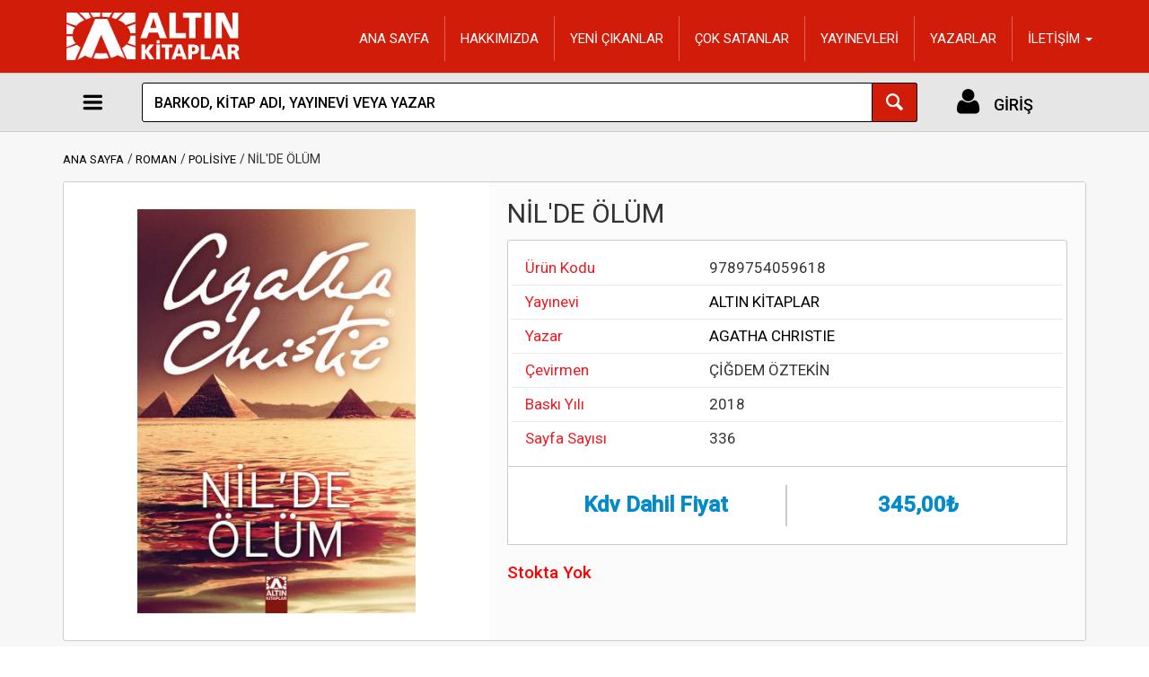

--- FILE ---
content_type: text/html; charset=utf-8
request_url: https://b2b.altinkitaplar.com.tr/kitap/altin-kitaplar/nilde-olum/9789754059618
body_size: 17153
content:

<!DOCTYPE html>
<html>
<head>
    <meta charset="utf-8" />
<meta name="viewport" content="width=device-width, initial-scale=1.0, maximum-scale=1.0, user-scalable=no">
<meta http-equiv="X-UA-Compatible" content="IE=edge">
<meta http-equiv="Cache-control" content="no-cache">
<meta name="viewport" content="width=device-width" />
<title>
ALTIN KİTAPLAR | NİL&#39;DE &#214;L&#220;M | AGATHA CHRISTIE | ALTIN KİTAPLAR </title>
    <meta name="description" content="ALTIN KİTAPLAR Detayı" />
    <meta name="keywords" content="NİL&#39;DE &#214;L&#220;M, AGATHA CHRISTIE, ALTIN KİTAPLAR, 9789754059618, NİL&#39;DE &#214;L&#220;M,AGATHA CHRISTIE, altin,kitaplar" />
<script src="/content/js/modernizr?v=Ue6pQwlVac0ZdbIyIn4-Bqh2YDXA2aHqqTer-c9YvvA1"></script>

<script src="/content/js/jquery?v=RfUeoIfEaIohof5A6Yx_RvhjPWW5REhi387hPnXMuLE1"></script>

<link href="/content/plugin/bootstrap-datetimepicker/css/bootstrap-datetimepicker?v=CsenYC34bPJnybeoJlNgT2AhwjugPHNSgCrjxpQ3TmE1" rel="stylesheet"/>

<link href="/content/plugin/bootstrap-select/css/bootstrap-select?v=sCxl4NBt2rmOksFX0_fCMb_ZEREAaQK9KflTczlIeKY1" rel="stylesheet"/>

<link href="/content/plugin/flag-icon-css/css/flag-icon?v=_zvj7wMMvCUj0wrNMIs2t0TTQbRWA9HXqktPQy82AoY1" rel="stylesheet"/>

<link href="/content/css/font-awesome?v=3iEv8vqPidB6TVfgNOGrLoJr-SPH_mV3YwpggEk2_ao1" rel="stylesheet"/>

<link href="/content/plugin/pnotify/css?v=vrwcr38a34Eo_FZP7_QnN1UTAPXgR_vLbCBJMVKjAB41" rel="stylesheet"/>

<link href="/content/plugin/jquery.fancybox/css?v=upByAWsDAweeVoH431T3ueGfm1vyZ_iBHxa1_VJ7Cu01" rel="stylesheet"/>

<link href="/content/plugin/intTelInput/css/intTelInput?v=GQZBDReQexxQKJrjrTkNMQUF8LeMLqZq-WoTCHiqoRg1" rel="stylesheet"/>

<link href="/content/plugin/css/owlcarousel?v=8iWMX6jLJDqmTzx8UcaIw4mICoc0PRBj3Y57i36ce8c1" rel="stylesheet"/>

<link href="/content/plugin/css/sweetalert2?v=Q7vMX1Fmj__sit-Bk1-5PDS2VDn7S6OJwYc1CrAN-4c1" rel="stylesheet"/>

<link href="/content/css/b2b?v=vLEd6biUFEXAMJwkqJ-CdBZoEtAeOb7B0GOeEhtZOLI1" rel="stylesheet"/>


    <!-- Global site tag (gtag.js) - Google Analytics -->
    <script async src="https://www.googletagmanager.com/gtag/js?id=G-080N225YVY"></script>
    <script>
        window.dataLayer = window.dataLayer || [];
        function gtag() { dataLayer.push(arguments); }
        gtag('js', new Date());

        gtag('config', 'G-080N225YVY');
    </script>

<link href="https://fonts.googleapis.com/css?family=Lato:400,700|Raleway:400,500|Roboto:400,500|PT+Sans" rel="stylesheet">
<link href="/Themes/AltinKitaplar/Content/css/fontello.css" rel="stylesheet">
<link rel="stylesheet" href="/Themes/AltinKitaplar/Content/plugin/bootstrap/css/bootstrap.css">
<link rel="stylesheet" href="/Themes/AltinKitaplar/Content/css/style.css">
<link rel="stylesheet" href="/Themes/AltinKitaplar/Content/css/style-custom.css">
<script src="/Themes/AltinKitaplar/Content/plugin/bootstrap/js/bootstrap.js"></script>

<link rel="icon" type="image/x-icon" href="/Themes/AltinKitaplar/Content/favicon/favicon.ico">
<link rel="icon" type="image/png" sizes="32x32" href="/Themes/AltinKitaplar/Content/favicon/favicon-32x32.png">
<link rel="icon" type="image/png" sizes="16x16" href="/Themes/AltinKitaplar/Content/favicon/favicon-16x16.png">
<link rel="apple-touch-icon" sizes="180x180" href="/Themes/Ecober/Content/favicon/apple-touch-icon.png">
<link rel="manifest" href="/Themes/AltinKitaplar/Content/favicon/site.webmanifest">
</head>
<body class="front_page">

    <div class="wide_layout">

        

<!-- - - - - - - - - - - - - - Header - - - - - - - - - - - - - - - - -->

<header id="header" class="type_4">
    <!-- - - - - - - - - - - - - - Bottom part - - - - - - - - - - - - - - - - -->
    <div class="bottom_part">
        <div class="container">
            <div class="row">

                <!-- Static navbar -->
                <nav class="navbar navbar-static-top">
                    <div class="container">
                        <div class="navbar-header">

                            <button type="button" class="navbar-toggle collapsed mainLink" data-toggle="collapse" data-target="#navbar" aria-expanded="false" aria-controls="navbar">
                                <span class="sr-only">Toggle navigation</span>
                            </button>

                                <a href="/login" class="navLogin1"></a>






                                <a href="/" class="logo"><img src="/Themes/AltinKitaplar/content/images/logo.png" alt="ALTIN KİTAPLAR"></a>
                        </div>
                        <div id="navbar" class="navbar-collapse collapse">
    <ul class="nav navbar-nav navbar-right headerMenu" style="margin-top:8px; text-align:center">

                <li><a href="/">ANA SAYFA</a></li>
                <li class="divider-vertical"></li>
                <li><a href="/cms/hakkimizda/1333">HAKKIMIZDA</a></li>
                <li class="divider-vertical"></li>
                <li><a href="/yeni-cikanlar">YENİ &#199;IKANLAR</a></li>
                <li class="divider-vertical"></li>
                <li><a href="/cok-satanlar">&#199;OK SATANLAR</a></li>
                <li class="divider-vertical"></li>
                <li><a href="/yayinevleri">YAYINEVLERİ</a></li>
                <li class="divider-vertical"></li>
                <li><a href="/yazarlar">YAZARLAR</a></li>
                <li class="divider-vertical"></li>
                <li class="dropdown subHeaderMenu">
                    <a href="#" class="dropdown-toggle" data-toggle="dropdown" role="button" aria-haspopup="true" aria-expanded="false">İLETİŞİM <span class="caret"></span></a>
                    <ul class="dropdown-menu">
                            <li><a href="/bayilik-basvuru-formu">B2B BAŞVURU FORMU</a></li>
                                <li role="separator" class="divider"></li>
                            <li><a href="/iletisim">İLETİŞİM FORMU</a></li>
                    </ul>
                </li>
            </ul>

                        </div><!--/.nav-collapse -->


                    </div>
                </nav>
            </div><!--/ .row-->
        </div><!--/ .container-->
    </div><!--/ .bottom_part -->
    <!-- - - - - - - - - - - - - - End of bottom part - - - - - - - - - - - - - - - - -->
    <!-- - - - - - - - - - - - - - Main navigation wrapper - - - - - - - - - - - - - - - - -->

    <div id="main_navigation_wrap">
        <div class="container">
            <div class="row">
                <div class="col-xs-12">
                    <div class="sticky_inner">

                        <!-- - - - - - - - - - - - - - Navigation item - - - - - - - - - - - - - - - - -->
                        <div class="nav_item size_1 navItem1">
<link rel="stylesheet" href="/Themes/AltinKitaplar/Content/js/mega-menu/css/mega-menu.css">
<div class="cd-dropdown-wrapper">
    <a class="btn btnMenu categories cd-dropdown-trigger" href="javascript:;" style="padding-right: 4px; height: 100%; width: 100%;position:absolute"></a>
    <nav class="cd-dropdown">
        <h2 style="padding:10px 0 10px 15px">
                <img src="/Themes/AltinKitaplar/content/images/logo.png" style="height:65px" />
        </h2>
        <a href="#0" class="cd-close">Kapat</a>
        <ul class="cd-dropdown-content">
                    <li class="has-children">
                        <a href="/kategori/category1/arastirma-tarih/1000">ARAŞTIRMA-TARİH</a>

                            <ul class="cd-dropdown-icons is-hidden">
                                <li class="go-back">
                                    <a href="#0">ARAŞTIRMA-TARİH</a>
                                </li>
                                    <li>
                                        <a href="/kategori/category2/ataturk-kitapligi/2014" style="height:40px; line-height:40px">ATAT&#220;RK KİTAPLIĞI</a>
                                    </li>
                                    <li>
                                        <a href="/kategori/category2/edebiyat-inceleme/2029" style="height:40px; line-height:40px">EDEBİYAT İNCELEME</a>
                                    </li>
                                    <li>
                                        <a href="/kategori/category2/politika/2048" style="height:40px; line-height:40px">POLİTİKA</a>
                                    </li>
                                    <li>
                                        <a href="/kategori/category2/tarih/2059" style="height:40px; line-height:40px">TARİH</a>
                                    </li>
                            </ul>
                    </li>
                    <li class="has-children">
                        <a href="/kategori/category1/basvuru/1001">BAŞVURU</a>

                            <ul class="cd-dropdown-icons is-hidden">
                                <li class="go-back">
                                    <a href="#0">BAŞVURU</a>
                                </li>
                                    <li>
                                        <a href="/kategori/category2/aile-cocuk/2016" style="height:40px; line-height:40px">AİLE &#199;OCUK</a>
                                    </li>
                                    <li>
                                        <a href="/kategori/category2/gezi-anlatimi/2034" style="height:40px; line-height:40px">GEZİ ANLATIMI</a>
                                    </li>
                                    <li>
                                        <a href="/kategori/category2/is-gelistirme/2064" style="height:40px; line-height:40px">İŞ GELİŞTİRME</a>
                                    </li>
                                    <li>
                                        <a href="/kategori/category2/kadin-erkek-iliskisi/2037" style="height:40px; line-height:40px">KADIN ERKEK İLİŞKİSİ</a>
                                    </li>
                                    <li>
                                        <a href="/kategori/category2/kisisel-gelisim/2042" style="height:40px; line-height:40px">KİŞİSEL GELİŞİM</a>
                                    </li>
                                    <li>
                                        <a href="/kategori/category2/psikoloji/2050" style="height:40px; line-height:40px">PSİKOLOJİ</a>
                                    </li>
                                    <li>
                                        <a href="/kategori/category2/saglik/2052" style="height:40px; line-height:40px">SAĞLIK</a>
                                    </li>
                                    <li>
                                        <a href="/kategori/category2/satis-pazarlama/2053" style="height:40px; line-height:40px">SATIŞ-PAZARLAMA</a>
                                    </li>
                            </ul>
                    </li>
                    <li class="has-children">
                        <a href="/kategori/category1/bilim/1002">BİLİM</a>

                            <ul class="cd-dropdown-icons is-hidden">
                                <li class="go-back">
                                    <a href="#0">BİLİM</a>
                                </li>
                                    <li>
                                        <a href="/kategori/category2/bilim-insanlari/2020" style="height:40px; line-height:40px">BİLİM İNSANLARI</a>
                                    </li>
                                    <li>
                                        <a href="/kategori/category2/bilim-kurgu/2018" style="height:40px; line-height:40px">BİLİM KURGU</a>
                                    </li>
                                    <li>
                                        <a href="/kategori/category2/bilim-tarihi/2019" style="height:40px; line-height:40px">BİLİM TARİHİ</a>
                                    </li>
                                    <li>
                                        <a href="/kategori/category2/populer-bilim/2049" style="height:40px; line-height:40px">POP&#220;LER BİLİM</a>
                                    </li>
                            </ul>
                    </li>
                    <li class="has-children">
                        <a href="/kategori/category1/biyografi/1003">BİYOGRAFİ</a>

                            <ul class="cd-dropdown-icons is-hidden">
                                <li class="go-back">
                                    <a href="#0">BİYOGRAFİ</a>
                                </li>
                                    <li>
                                        <a href="/kategori/category2/biyografi/2021" style="height:40px; line-height:40px">BİYOGRAFİ</a>
                                    </li>
                            </ul>
                    </li>
                    <li class="has-children">
                        <a href="/kategori/category1/cocuk/1004">&#199;OCUK</a>

                            <ul class="cd-dropdown-icons is-hidden">
                                <li class="go-back">
                                    <a href="#0">&#199;OCUK</a>
                                </li>
                                    <li>
                                        <a href="/kategori/category2/12-yas-hikaye-roman/2000" style="height:40px; line-height:40px">12+ YAŞ HİKAYE-ROMAN</a>
                                    </li>
                                    <li>
                                        <a href="/kategori/category2/12-yas-klasik/2001" style="height:40px; line-height:40px">12+ YAŞ KLASİK</a>
                                    </li>
                                    <li>
                                        <a href="/kategori/category2/3-6-yas-etkinlik/2002" style="height:40px; line-height:40px">3-6 YAŞ ETKİNLİK</a>
                                    </li>
                                    <li>
                                        <a href="/kategori/category2/3-6-yas-ilkokuma-kitap/2003" style="height:40px; line-height:40px">3-6 YAŞ İLKOKUMA KİTAP</a>
                                    </li>
                                    <li>
                                        <a href="/kategori/category2/3-6yas-resimli-kitap/2004" style="height:40px; line-height:40px">3-6YAŞ RESİMLİ KİTAP</a>
                                    </li>
                                    <li>
                                        <a href="/kategori/category2/6-yas-bilim/2005" style="height:40px; line-height:40px">6+ YAŞ BİLİM</a>
                                    </li>
                                    <li>
                                        <a href="/kategori/category2/6-yas-egitim/2006" style="height:40px; line-height:40px">6+ YAŞ EĞİTİM</a>
                                    </li>
                                    <li>
                                        <a href="/kategori/category2/6-yas-etkinlik/2065" style="height:40px; line-height:40px">6+ YAŞ ETKİNLİK</a>
                                    </li>
                                    <li>
                                        <a href="/kategori/category2/6-yas-klasik/2007" style="height:40px; line-height:40px">6+ YAŞ KLASİK</a>
                                    </li>
                                    <li>
                                        <a href="/kategori/category2/6yas-basvuru-kitap/2008" style="height:40px; line-height:40px">6+YAŞ BAŞVURU KİTAP</a>
                                    </li>
                                    <li>
                                        <a href="/kategori/category2/6yas-egitici-kitaplar/2009" style="height:40px; line-height:40px">6+YAŞ EĞİTİCİ KİTAPLAR</a>
                                    </li>
                                    <li>
                                        <a href="/kategori/category2/6yas-klasik/2010" style="height:40px; line-height:40px">6+YAŞ KLASİK</a>
                                    </li>
                                    <li>
                                        <a href="/kategori/category2/6-8yas-ilk-okuma-kitap/2011" style="height:40px; line-height:40px">6-8YAŞ İLK OKUMA KİTAP</a>
                                    </li>
                                    <li>
                                        <a href="/kategori/category2/8-12yas-hikaye-roman/2012" style="height:40px; line-height:40px">8-12YAŞ HİKAYE-ROMAN</a>
                                    </li>
                                    <li>
                                        <a href="/kategori/category2/aile-cocuk/2016" style="height:40px; line-height:40px">AİLE &#199;OCUK</a>
                                    </li>
                                    <li>
                                        <a href="/kategori/category2/boyama-kitaplari/2017" style="height:40px; line-height:40px">BOYAMA KİTAPLARI</a>
                                    </li>
                                    <li>
                                        <a href="/kategori/category2/cizgi-roman/2023" style="height:40px; line-height:40px">&#199;İZGİ ROMAN</a>
                                    </li>
                                    <li>
                                        <a href="/kategori/category2/hikaye/2036" style="height:40px; line-height:40px">HİKAYE</a>
                                    </li>
                                    <li>
                                        <a href="/kategori/category2/masal-kitaplari/2044" style="height:40px; line-height:40px">MASAL KİTAPLARI</a>
                                    </li>
                                    <li>
                                        <a href="/kategori/category2/saglik/2052" style="height:40px; line-height:40px">SAĞLIK</a>
                                    </li>
                                    <li>
                                        <a href="/kategori/category2/sesli-kitaplar/2054" style="height:40px; line-height:40px">SESLİ KİTAPLAR</a>
                                    </li>
                            </ul>
                    </li>
                    <li class="has-children">
                        <a href="/kategori/category1/edebiyat/1005">EDEBİYAT</a>

                            <ul class="cd-dropdown-icons is-hidden">
                                <li class="go-back">
                                    <a href="#0">EDEBİYAT</a>
                                </li>
                                    <li>
                                        <a href="/kategori/category2/deneme-yazin/2025" style="height:40px; line-height:40px">DENEME-YAZIN</a>
                                    </li>
                                    <li>
                                        <a href="/kategori/category2/dunya-roman/2027" style="height:40px; line-height:40px">D&#220;NYA ROMAN</a>
                                    </li>
                                    <li>
                                        <a href="/kategori/category2/edebiyat-inceleme/2029" style="height:40px; line-height:40px">EDEBİYAT İNCELEME</a>
                                    </li>
                                    <li>
                                        <a href="/kategori/category2/gunluk-ani/2035" style="height:40px; line-height:40px">G&#220;NL&#220;K ANI</a>
                                    </li>
                                    <li>
                                        <a href="/kategori/category2/turk-klasik/2060" style="height:40px; line-height:40px">T&#220;RK KLASİK</a>
                                    </li>
                                    <li>
                                        <a href="/kategori/category2/turk-siiri/2061" style="height:40px; line-height:40px">T&#220;RK ŞİİRİ</a>
                                    </li>
                            </ul>
                    </li>
                    <li class="has-children">
                        <a href="/kategori/category1/egitim/1006">EĞİTİM</a>

                            <ul class="cd-dropdown-icons is-hidden">
                                <li class="go-back">
                                    <a href="#0">EĞİTİM</a>
                                </li>
                                    <li>
                                        <a href="/kategori/category2/aile-cocuk/2016" style="height:40px; line-height:40px">AİLE &#199;OCUK</a>
                                    </li>
                                    <li>
                                        <a href="/kategori/category2/dil-bilgisi/2028" style="height:40px; line-height:40px">DİL BİLGİSİ</a>
                                    </li>
                                    <li>
                                        <a href="/kategori/category2/egitim/2030" style="height:40px; line-height:40px">EĞİTİM</a>
                                    </li>
                                    <li>
                                        <a href="/kategori/category2/sozluk/2057" style="height:40px; line-height:40px">S&#214;ZL&#220;K</a>
                                    </li>
                            </ul>
                    </li>
                    <li class="has-children">
                        <a href="/kategori/category1/felsefe/1007">FELSEFE</a>

                            <ul class="cd-dropdown-icons is-hidden">
                                <li class="go-back">
                                    <a href="#0">FELSEFE</a>
                                </li>
                                    <li>
                                        <a href="/kategori/category2/felsefeciler/2032" style="height:40px; line-height:40px">FELSEFECİLER</a>
                                    </li>
                            </ul>
                    </li>
                    <li class="has-children">
                        <a href="/kategori/category1/genclik/1009">GEN&#199;LİK</a>

                            <ul class="cd-dropdown-icons is-hidden">
                                <li class="go-back">
                                    <a href="#0">GEN&#199;LİK</a>
                                </li>
                                    <li>
                                        <a href="/kategori/category2/12-yas-hikaye-roman/2000" style="height:40px; line-height:40px">12+ YAŞ HİKAYE-ROMAN</a>
                                    </li>
                                    <li>
                                        <a href="/kategori/category2/8-12yas-hikaye-roman/2012" style="height:40px; line-height:40px">8-12YAŞ HİKAYE-ROMAN</a>
                                    </li>
                                    <li>
                                        <a href="/kategori/category2/hikaye/2036" style="height:40px; line-height:40px">HİKAYE</a>
                                    </li>
                                    <li>
                                        <a href="/kategori/category2/macera/2043" style="height:40px; line-height:40px">MACERA</a>
                                    </li>
                            </ul>
                    </li>
                    <li class="has-children">
                        <a href="/kategori/category1/hobi/1010">HOBİ</a>

                            <ul class="cd-dropdown-icons is-hidden">
                                <li class="go-back">
                                    <a href="#0">HOBİ</a>
                                </li>
                                    <li>
                                        <a href="/kategori/category2/boyama-kitaplari/2017" style="height:40px; line-height:40px">BOYAMA KİTAPLARI</a>
                                    </li>
                                    <li>
                                        <a href="/kategori/category2/parapsikoloji/2046" style="height:40px; line-height:40px">PARAPSİKOLOJİ</a>
                                    </li>
                            </ul>
                    </li>
                    <li class="has-children">
                        <a href="/kategori/category1/kirtasiye/1011">KIRTASİYE</a>

                            <ul class="cd-dropdown-icons is-hidden">
                                <li class="go-back">
                                    <a href="#0">KIRTASİYE</a>
                                </li>
                                    <li>
                                        <a href="/kategori/category2/ajanda/2013" style="height:40px; line-height:40px">AJANDA</a>
                                    </li>
                                    <li>
                                        <a href="/kategori/category2/defter/2024" style="height:40px; line-height:40px">DEFTER</a>
                                    </li>
                                    <li>
                                        <a href="/kategori/category2/kirtasiye/2038" style="height:40px; line-height:40px">KIRTASİYE</a>
                                    </li>
                            </ul>
                    </li>
                    <li class="has-children">
                        <a href="/kategori/category1/roman/1013">ROMAN</a>

                            <ul class="cd-dropdown-icons is-hidden">
                                <li class="go-back">
                                    <a href="#0">ROMAN</a>
                                </li>
                                    <li>
                                        <a href="/kategori/category2/bilim-kurgu/2018" style="height:40px; line-height:40px">BİLİM KURGU</a>
                                    </li>
                                    <li>
                                        <a href="/kategori/category2/biyografi/2021" style="height:40px; line-height:40px">BİYOGRAFİ</a>
                                    </li>
                                    <li>
                                        <a href="/kategori/category2/cizgi-roman/2023" style="height:40px; line-height:40px">&#199;İZGİ ROMAN</a>
                                    </li>
                                    <li>
                                        <a href="/kategori/category2/dunya-klasik/2026" style="height:40px; line-height:40px">D&#220;NYA KLASİK</a>
                                    </li>
                                    <li>
                                        <a href="/kategori/category2/dunya-roman/2027" style="height:40px; line-height:40px">D&#220;NYA ROMAN</a>
                                    </li>
                                    <li>
                                        <a href="/kategori/category2/edebiyat-inceleme/2029" style="height:40px; line-height:40px">EDEBİYAT İNCELEME</a>
                                    </li>
                                    <li>
                                        <a href="/kategori/category2/fantastik/2031" style="height:40px; line-height:40px">FANTASTİK</a>
                                    </li>
                                    <li>
                                        <a href="/kategori/category2/kisisel-gelisim/2042" style="height:40px; line-height:40px">KİŞİSEL GELİŞİM</a>
                                    </li>
                                    <li>
                                        <a href="/kategori/category2/korku-gerilim/2041" style="height:40px; line-height:40px">KORKU GERİLİM</a>
                                    </li>
                                    <li>
                                        <a href="/kategori/category2/macera/2043" style="height:40px; line-height:40px">MACERA</a>
                                    </li>
                                    <li>
                                        <a href="/kategori/category2/polisiye/2047" style="height:40px; line-height:40px">POLİSİYE</a>
                                    </li>
                                    <li>
                                        <a href="/kategori/category2/romantik/2051" style="height:40px; line-height:40px">ROMANTİK</a>
                                    </li>
                                    <li>
                                        <a href="/kategori/category2/saglik/2052" style="height:40px; line-height:40px">SAĞLIK</a>
                                    </li>
                                    <li>
                                        <a href="/kategori/category2/turkiye-roman/2062" style="height:40px; line-height:40px">T&#220;RKİYE ROMAN</a>
                                    </li>
                            </ul>
                    </li>
                    <li class="has-children">
                        <a href="/kategori/category1/yemek/1014">YEMEK</a>

                            <ul class="cd-dropdown-icons is-hidden">
                                <li class="go-back">
                                    <a href="#0">YEMEK</a>
                                </li>
                                    <li>
                                        <a href="/kategori/category2/yemek-kitaplari/2063" style="height:40px; line-height:40px">YEMEK KİTAPLARI</a>
                                    </li>
                            </ul>
                    </li>


        </ul> <!-- .cd-dropdown-content -->
    </nav> <!-- .cd-dropdown -->
</div> <!-- .cd-dropdown-wrapper -->

<script src="/Themes/AltinKitaplar/Content/js/mega-menu/js/jquery.menu-aim.js"></script>
<script src="/Themes/AltinKitaplar/Content/js/mega-menu/js/mega-menu.js"></script>
                        </div>
                        <!-- - - - - - - - - - - - - - End of main navigation - - - - - - - - - - - - - - - - -->
                        <!-- - - - - - - - - - - - - - Navigation item - - - - - - - - - - - - - - - - -->
                        <div class="nav_item inner_offset navItem2">
                            <!-- - - - - - - - - - - - - - Search form - - - - - - - - - - - - - - - - -->
<form action="/search/" method="get" class="clearfix search mySearchContainer">
    <input type="search" class="mySearch alignleft" id="q" name="q" placeholder="BARKOD, KİTAP ADI, YAYINEVİ VEYA YAZAR" maxlength="150" autocomplete="off"
           autocorrect="off" spellcheck="false" autocapitalize="off" onclick="this.setSelectionRange(0, this.value.length);">
    <button type="submit" class="button_blue def_icon_btn alignleft"></button>
</form>
                            <!--/ #search-->
                            <!-- - - - - - - - - - - - - - End search form - - - - - - - - - - - - - - - - -->
                        </div>
                        <!-- - - - - - - - - - - - - - End of main navigation - - - - - - - - - - - - - - - - -->
                        

                        <!-- - - - - - - - - - - - - - Navigation item - - - - - - - - - - - - - - - - -->
                        <div class="navItem3 nav_item size_2 navLogin2">
                                <a class="btn btnMenu login" href="/login" style="height: 100%; width: 100%">
                                    <span class="total_price" style="position: absolute; top: 35%;font-weight:500">GİRİŞ</span>
                                </a>
                        </div><!--/ .nav_item-->
                        <!-- - - - - - - - - - - - - - End of main navigation - - - - - - - - - - - - - - - - -->



                    </div><!--/ .main_navigation-->

                </div><!--/ [col]-->
            </div><!--/ .row-->
        </div><!--/ .container-->
    </div><!--/ .main_navigation_wrap-->
    <!-- - - - - - - - - - - - - - End of main navigation wrapper - - - - - - - - - - - - - - - - -->
</header>
<script>

    $.ui.autocomplete.prototype._renderItem = function (ul, item) {
        var re = new RegExp($.trim(this.term));
        var t = item.label.replace(re, "<span style='font-weight:800;color:#ff0000;'>" + $.trim(this.term) + "</span>");

        if (divindex === 0) {
            $("<div id='modal1' class='container-fluid searchContainer' style='position:absolute;left:0; right:0;background-color:#fff;padding-top:10px; box-shadow: 0 0 3px gray;'>").appendTo(ul);
            divindex = 1;
        }

        var searchGroup = item.searchGroup;
        var img = item.icn;
        var searchableField = item.searchableField;
        var groupName = item.groupName;
        var url = item.url;

        //console.log(item);
        //console.log(searchGroup);
        //console.log(t);
        //console.log(url);

        if (searchGroup === "ProductName") {
            if (catProductFirst === 0) {
                dtd = $("<div class='resultContainer full divProduct'>")
                    .data("item.autocomplete", item)
                    .append("<div class='header'><span class='fa fa-book'></span> &#220;R&#220;NLER</div><div class='productContainer'></div>")
                    .appendTo('#modal1');
            }
            dtd = $("<div class='resultItem ui-menu-item'>" +
                    "<a href='" + url + "'>" +
                    "<div class='result_image_item' style='float:left'><img class='imgSearch' src='" + img + "'></div>" +
                    "<div class='result_content_item'  style='float:left'><b>" + t + "</b>"+
                    "<div class='warning'>" + groupName + "</div>" +
                    "<div class='success'>" + searchableField + "</div>" +
                    "</div></a></div>")
                .data("item.autocomplete", item)
                .appendTo(".productContainer");
            catProductFirst = 1;
        }
        else if (searchGroup === "Group1") {
            if (catGroupFirst === 0) {
                dtd = $("<div class='resultContainer full divGroup'>")
                    .data("item.autocomplete", item)
                    .append("<div class='header'><span class='fa fa-home'></span> YAYINEVLERİ</div>")
                    .appendTo("#modal1");
            }
            dtd = $("<a href='" + url + "' class='btn btn-warning btn-xs' style='margin:0px 0px 3px 3px'>" + t + "</a></div>")
                .data("item.autocomplete", item)
                .appendTo(".divGroup");
            catGroupFirst = 1;
        }
        else {
            if (catSearchableFieldFirst === 0) {
                dtd = $("<div class='resultContainer full divSearchableField' >")
                    .data("item.autocomplete", item)
                    .append("<div class='header'><span class='fa fa-user'></span> YAZARLAR</div>")
                    .appendTo("#modal1");
            }
            dtd = $("<a href='" + url + "' class='btn btn-info btn-xs' style='margin:0px 0px 3px 3px'>" + t + "</a></div></div>")
                .data("item.autocomplete", item)
                .appendTo(".divSearchableField");
            catSearchableFieldFirst = 1;

        }

        return dtd;
    };
</script>


        <div class="page_wrapper">

            <div class="container">

                


<ul class="breadcrumbs">
    <li><a class="small_link" href="/">ANA SAYFA</a></li>
        <li><a class="small_link" href="/kategori/category1/roman/1013">ROMAN</a></li>
            <li><a class="small_link" href="/kategori/category2/polisiye/2047">POLİSİYE</a></li>
        <li>NİL&#39;DE &#214;L&#220;M</li>
</ul>

<div class="section_offset">
    <div class="row">
        <main class="col-md-12 col-sm-12">

            <section class="section_offset clearfix theme_box nevaa-product-detail-container" style="padding:0">


<!-- - - - - - - - - - - - - - Product image column - - - - - - - - - - - - - - - - -->
<div class="col-md-5 col-sm-12" style="padding:30px">

    <!-- - - - - - - - - - - - - - Image preview container - - - - - - - - - - - - - - - - -->
    <div style="width:100%;height:100%;text-align:center">
        <div style="display:flex;align-items:center;justify-content:center;width:100%;height:100%">
            <a class="fancybox_item" href="/content/images/product/9789754059618.jpg">
                <img src="/content/images/product/9789754059618.jpg" style="max-height:450px" title="NİL&#39;DE &#214;L&#220;M" />
            </a>

        </div><!--/ .image_preview_container-->

    </div>



    <!-- - - - - - - - - - - - - - End of image preview container - - - - - - - - - - - - - - - - -->
</div>
<div class="col-md-7 col-sm-12" style="background-color:#fbfbfb;padding:20px; min-height:488px">

    <h1>NİL&#39;DE &#214;L&#220;M</h1>

    <section class="theme_box">

        <div class=" detailList">
                <div class="row">
                    <div class="subject col-md-4">&#220;r&#252;n Kodu</div>
                    <div class="col-md-8">9789754059618</div>
                </div>
                                        <div class="row">
                    <div class="subject col-md-4">Yayınevi</div>
                    <div class="col-md-8"><a href="/yayinevi/group1/altin-kitaplar/01">ALTIN KİTAPLAR</a></div>
                </div>
                            <div class="row">
                    <div class="subject col-md-4">Yazar</div>
                    <div class="col-md-8"><a href="/yazar/agatha-christie">AGATHA CHRISTIE</a></div>
                </div>
                                                    <div class="row">
                    <div class="subject col-md-4">&#199;evirmen</div>
                    <div class="col-md-8">&#199;İĞDEM &#214;ZTEKİN</div>
                </div>
                            <div class="row">
                    <div class="subject col-md-4">Baskı Yılı</div>
                    <div class="col-md-8">2018</div>
                </div>
                            <div class="row">
                    <div class="subject col-md-4">Sayfa Sayısı</div>
                    <div class="col-md-8">336</div>
                </div>
            
                                    
        </div>
    </section>

        <div class="description_section theme_box">
            <div class="table_wrap product_price_table">
                <table>
                    <tbody>
                        <tr>
                            <td class="special_price " style="background: #fff; border-color: #f7f7f7; text-align: center; vertical-align: middle">
                                <div class="detailPrice priceDiscountContainer">Kdv Dahil Fiyat</div>
                            </td>
                            <td class="special_price" style="background: #fff; border-color: #f7f7f7; text-align: center; vertical-align: middle">
                                <div class="detailPrice priceDiscountContainer">
                                    345,00₺
                                </div>
                            </td>
                        </tr>
                    </tbody>
                </table>
            </div>
        </div>

        <div class='error' style="font-size: 19px; font-weight: 500;margin-top:10px; padding-top:10px">
            Stokta Yok
        </div>

	



    <div style="margin-top:14px">




    </div>

</div>
<!-- - - - - - - - - - - - - - End of product description column - - - - - - - - - - - - - - - - -->

            </section>


        </main><!--/ [col] -->
    </div>
</div>

    <section class="section_offset">
        <h3 class="offset_title">DİĞER &#220;R&#220;NLER</h3>
        <div class="owl_carousel nevaa-products five_items">


<div class="nevaa-product-card">
    <div class="nevaa-product-image">

        <a href="/kitap/altin-kitaplar/gizemli-bay-quin/9789752125728"><img alt="GİZEMLİ BAY QUIN" src="/content/images/product/9789752125728.jpg" /></a>

        



    </div>
    <div class="nevaa-product-info">
        <a class="product-info-item product-title" href="/kitap/altin-kitaplar/gizemli-bay-quin/9789752125728">GİZEMLİ BAY QUIN</a>
        <span class="product-info-item product-publisher-author">
            <a class="fp-publisher warning" href="/yayinevi/group1/altin-kitaplar/01">ALTIN KİTAPLAR</a>
            <a class="fp-author success" href="/yazar/agatha-christie">AGATHA CHRISTIE</a>
        </span>
        <span class="product-info-item product-publisher-author">
            <a class="fp-author text-danger" href="/yazar"> </a>
        </span>

            <div class="priceDiscountContainer">
                <span class="product-info-item product-price product_price">330,00₺</span>

            </div>

            <h5 class='success '>
                Stokta Mevcut
            </h5>






    </div>
</div>





<div class="nevaa-product-card">
    <div class="nevaa-product-image">

        <a href="/kitap/altin-kitaplar/eski-adi-elmayi-yilan-isirdi/9789752129375"><img alt="ESKİ ADI ELMAYI YILAN ISIRDI" src="/content/images/product/9789752129375.jpg" /></a>

        



    </div>
    <div class="nevaa-product-info">
        <a class="product-info-item product-title" href="/kitap/altin-kitaplar/eski-adi-elmayi-yilan-isirdi/9789752129375">ESKİ ADI ELMAYI YILAN ISIRDI</a>
        <span class="product-info-item product-publisher-author">
            <a class="fp-publisher warning" href="/yayinevi/group1/altin-kitaplar/01">ALTIN KİTAPLAR</a>
            <a class="fp-author success" href="/yazar/agatha-christie">AGATHA CHRISTIE</a>
        </span>
        <span class="product-info-item product-publisher-author">
            <a class="fp-author text-danger" href="/yazar"> </a>
        </span>

            <div class="priceDiscountContainer">
                <span class="product-info-item product-price product_price">310,00₺</span>

            </div>

            <h5 class='success '>
                Stokta Mevcut
            </h5>






    </div>
</div>





<div class="nevaa-product-card">
    <div class="nevaa-product-image">

        <a href="/kitap/altin-kitaplar/kutuphanedeki-ceset/9789752127715"><img alt="KÜTÜPHANEDEKİ CESET" src="/content/images/product/9789752127715.jpg" /></a>

        



    </div>
    <div class="nevaa-product-info">
        <a class="product-info-item product-title" href="/kitap/altin-kitaplar/kutuphanedeki-ceset/9789752127715">K&#220;T&#220;PHANEDEKİ CESET</a>
        <span class="product-info-item product-publisher-author">
            <a class="fp-publisher warning" href="/yayinevi/group1/altin-kitaplar/01">ALTIN KİTAPLAR</a>
            <a class="fp-author success" href="/yazar/agatha-christie">AGATHA CHRISTIE</a>
        </span>
        <span class="product-info-item product-publisher-author">
            <a class="fp-author text-danger" href="/yazar"> </a>
        </span>

            <div class="priceDiscountContainer">
                <span class="product-info-item product-price product_price">224,00₺</span>

            </div>

            <h5 class='success '>
                Stokta Mevcut
            </h5>






    </div>
</div>





<div class="nevaa-product-card">
    <div class="nevaa-product-image">

        <a href="/kitap/altin-kitaplar/ozel-boy-agatha---poirot-arastiriyor/9789752127319"><img alt="ÖZEL BOY-AGATHA - POIROT ARAŞTIRIYOR" src="/content/images/default-tr.png" /></a>

        



    </div>
    <div class="nevaa-product-info">
        <a class="product-info-item product-title" href="/kitap/altin-kitaplar/ozel-boy-agatha---poirot-arastiriyor/9789752127319">&#214;ZEL BOY-AGATHA - POIROT ARAŞTIRIYOR</a>
        <span class="product-info-item product-publisher-author">
            <a class="fp-publisher warning" href="/yayinevi/group1/altin-kitaplar/01">ALTIN KİTAPLAR</a>
            <a class="fp-author success" href="/yazar/agatha-christie">AGATHA CHRISTIE</a>
        </span>
        <span class="product-info-item product-publisher-author">
            <a class="fp-author text-danger" href="/yazar"> </a>
        </span>

            <div class="priceDiscountContainer">
                <span class="product-info-item product-price product_price">145,00₺</span>

            </div>

            <h5 class='error '>
                Stokta Yok
            </h5>






    </div>
</div>





<div class="nevaa-product-card">
    <div class="nevaa-product-image">

        <a href="/kitap/altin-kitaplar/cizgi-roman-kutuphanedeki-ceset/9789752127470"><img alt="ÇİZGİ ROMAN-KÜTÜPHANEDEKİ CESET" src="/content/images/product/9789752127470.jpg" /></a>

        



    </div>
    <div class="nevaa-product-info">
        <a class="product-info-item product-title" href="/kitap/altin-kitaplar/cizgi-roman-kutuphanedeki-ceset/9789752127470">&#199;İZGİ ROMAN-K&#220;T&#220;PHANEDEKİ CESET</a>
        <span class="product-info-item product-publisher-author">
            <a class="fp-publisher warning" href="/yayinevi/group1/altin-kitaplar/01">ALTIN KİTAPLAR</a>
            <a class="fp-author success" href="/yazar/agatha-christie">AGATHA CHRISTIE</a>
        </span>
        <span class="product-info-item product-publisher-author">
            <a class="fp-author text-danger" href="/yazar"> </a>
        </span>

            <div class="priceDiscountContainer">
                <span class="product-info-item product-price product_price">330,00₺</span>

            </div>

            <h5 class='success '>
                Stokta Mevcut
            </h5>






    </div>
</div>





<div class="nevaa-product-card">
    <div class="nevaa-product-image">

        <a href="/kitap/altin-kitaplar/cizgi-roman-gizli-dusman/9789752127487"><img alt="ÇİZGİ ROMAN-GİZLİ DÜŞMAN" src="/content/images/product/9789752127487.jpg" /></a>

        



    </div>
    <div class="nevaa-product-info">
        <a class="product-info-item product-title" href="/kitap/altin-kitaplar/cizgi-roman-gizli-dusman/9789752127487">&#199;İZGİ ROMAN-GİZLİ D&#220;ŞMAN</a>
        <span class="product-info-item product-publisher-author">
            <a class="fp-publisher warning" href="/yayinevi/group1/altin-kitaplar/01">ALTIN KİTAPLAR</a>
            <a class="fp-author success" href="/yazar/agatha-christie">AGATHA CHRISTIE</a>
        </span>
        <span class="product-info-item product-publisher-author">
            <a class="fp-author text-danger" href="/yazar"> </a>
        </span>

            <div class="priceDiscountContainer">
                <span class="product-info-item product-price product_price">330,00₺</span>

            </div>

            <h5 class='success '>
                Stokta Mevcut
            </h5>






    </div>
</div>





<div class="nevaa-product-card">
    <div class="nevaa-product-image">

        <a href="/kitap/altin-kitaplar/cizgi-roman-dogu-ekspresinde-cinayet/9789752127142"><img alt="ÇİZGİ ROMAN-DOĞU EKSPRESİNDE CİNAYET" src="/content/images/product/9789752127142.jpg" /></a>

        



    </div>
    <div class="nevaa-product-info">
        <a class="product-info-item product-title" href="/kitap/altin-kitaplar/cizgi-roman-dogu-ekspresinde-cinayet/9789752127142">&#199;İZGİ ROMAN-DOĞU EKSPRESİNDE CİNAYET</a>
        <span class="product-info-item product-publisher-author">
            <a class="fp-publisher warning" href="/yayinevi/group1/altin-kitaplar/01">ALTIN KİTAPLAR</a>
            <a class="fp-author success" href="/yazar/agatha-christie">AGATHA CHRISTIE</a>
        </span>
        <span class="product-info-item product-publisher-author">
            <a class="fp-author text-danger" href="/yazar"> </a>
        </span>

            <div class="priceDiscountContainer">
                <span class="product-info-item product-price product_price">330,00₺</span>

            </div>

            <h5 class='success '>
                Stokta Mevcut
            </h5>






    </div>
</div>





<div class="nevaa-product-card">
    <div class="nevaa-product-image">

        <a href="/kitap/altin-kitaplar/poirot-seckisi--karton-kapak--6-kitap/9789752127180"><img alt="POİROT SEÇKİSİ- KARTON KAPAK -6 KİTAP" src="/content/images/default-tr.png" /></a>

        



    </div>
    <div class="nevaa-product-info">
        <a class="product-info-item product-title" href="/kitap/altin-kitaplar/poirot-seckisi--karton-kapak--6-kitap/9789752127180">POİROT SE&#199;KİSİ- KARTON KAPAK -6 KİTAP</a>
        <span class="product-info-item product-publisher-author">
            <a class="fp-publisher warning" href="/yayinevi/group1/altin-kitaplar/01">ALTIN KİTAPLAR</a>
            <a class="fp-author success" href="/yazar/agatha-christie">AGATHA CHRISTIE</a>
        </span>
        <span class="product-info-item product-publisher-author">
            <a class="fp-author text-danger" href="/yazar"> </a>
        </span>

            <div class="priceDiscountContainer">
                <span class="product-info-item product-price product_price">1.176,00₺</span>

            </div>

            <h5 class='error '>
                Stokta Yok
            </h5>






    </div>
</div>





<div class="nevaa-product-card">
    <div class="nevaa-product-image">

        <a href="/kitap/altin-kitaplar/on-kisiydiler-on-kucuk-zenci/9789752126169"><img alt="ON KİŞİYDİLER (ON KÜÇÜK ZENCİ)" src="/content/images/product/9789752126169.jpg" /></a>

        



    </div>
    <div class="nevaa-product-info">
        <a class="product-info-item product-title" href="/kitap/altin-kitaplar/on-kisiydiler-on-kucuk-zenci/9789752126169">ON KİŞİYDİLER (ON K&#220;&#199;&#220;K ZENCİ)</a>
        <span class="product-info-item product-publisher-author">
            <a class="fp-publisher warning" href="/yayinevi/group1/altin-kitaplar/01">ALTIN KİTAPLAR</a>
            <a class="fp-author success" href="/yazar/agatha-christie">AGATHA CHRISTIE</a>
        </span>
        <span class="product-info-item product-publisher-author">
            <a class="fp-author text-danger" href="/yazar"> </a>
        </span>

            <div class="priceDiscountContainer">
                <span class="product-info-item product-price product_price">255,00₺</span>

            </div>

            <h5 class='success '>
                Stokta Mevcut
            </h5>






    </div>
</div>





<div class="nevaa-product-card">
    <div class="nevaa-product-image">

        <a href="/kitap/altin-kitaplar/poirot-seckisi---6-kitap/9789752126015"><img alt="POİROT SEÇKİSİ - 6 KİTAP" src="/content/images/product/9789752126015.jpg" /></a>

        



    </div>
    <div class="nevaa-product-info">
        <a class="product-info-item product-title" href="/kitap/altin-kitaplar/poirot-seckisi---6-kitap/9789752126015">POİROT SE&#199;KİSİ - 6 KİTAP</a>
        <span class="product-info-item product-publisher-author">
            <a class="fp-publisher warning" href="/yayinevi/group1/altin-kitaplar/01">ALTIN KİTAPLAR</a>
            <a class="fp-author success" href="/yazar/agatha-christie">AGATHA CHRISTIE</a>
        </span>
        <span class="product-info-item product-publisher-author">
            <a class="fp-author text-danger" href="/yazar"> </a>
        </span>

            <div class="priceDiscountContainer">
                <span class="product-info-item product-price product_price">760,00₺</span>

            </div>

            <h5 class='error '>
                Stokta Yok
            </h5>






    </div>
</div>



        </div><!--/ .owl_carousel-->
    </section>


            </div>
        </div>

        <footer id="footer">
    <!-- - - - - - - - - - - - - - Footer section- - - - - - - - - - - - - - - - -->
    <div class="footer_section">
        <div class="container">
            <div class="row">
                <div class="col-md-3 col-sm-6">
                        <img src="/Themes/AltinKitaplar/content/images/logo.png" alt="ALTIN KİTAPLAR" class="footer_logo">
                    <p></p>
                    <p>E-Posta Adresiniz: <a href="mailto:#" class="mail_to">iletisim@altinkitaplar.com.tr</a></p>

                    <!-- - - - - - - - - - - - - - Account's links widget - - - - - - - - - - - - - - - - -->
                    <section class="widget mt-20">
                        <h4>SOSYAL MEDYA</h4>
                        <ul class="social_btns">
                            <li>
                                <a href="https://tr-tr.facebook.com/altinkitaplar" class="icon_btn middle_btn social_facebook tooltip_container"><i class="icon-facebook-1"></i><span class="tooltip top">Facebook</span></a>
                            </li>

                            <li>
                                <a href="https://instagram.com/altinkitaplar" class="icon_btn middle_btn social_twitter tooltip_container"><i class="icon-twitter"></i><span class="tooltip top">Twitter</span></a>
                            </li>

                            <li>
                                <a href="https://twitter.com/altinkitaplar" class="icon_btn middle_btn social_instagram tooltip_container"><i class="icon-instagram-4"></i><span class="tooltip top">Instagram</span></a>
                            </li>
                        </ul>
                    </section><!--/ .widget-->
                    <!-- - - - - - - - - - - - - - End of account's links widget - - - - - - - - - - - - - - - - -->

                </div><!--/ [col]-->


                <div class="col-md-3 col-sm-6">
    <section class="widget">
        <h4>LİNKLER</h4>
        <ul class="list_of_links">
                <li><a href="/">ANA SAYFA</a></li>
                <li><a href="/yeni-cikanlar">YENİ &#199;IKANLAR</a></li>
                <li><a href="/cok-satanlar">&#199;OK SATANLAR</a></li>
                <li><a href="/yayinevleri">YAYINEVLERİ</a></li>
                <li><a href="/yazarlar">YAZARLAR</a></li>
                <li><a href="/bayilik-basvuru-formu">B2B BAŞVURU FORMU</a></li>
                <li><a href="/iletisim">İLETİŞİM</a></li>
        </ul>
    </section>

                </div><!--/ [col]-->

                <div class="col-md-3 col-sm-6">
    <section class="widget">
        <h4>KVKK</h4>
        <ul class="list_of_links">
                <li><a href="/cms/aydinlatma-ve-bilgilendirme/1334">AYDINLATMA VE BİLGİLENDİRME</a></li>
                <li><a href="/cms/gizlilik-ve-cerez-politikasi/1335">GİZLİLİK VE &#199;EREZ POLİTİKASI</a></li>
                <li><a href="/cms/kisisel-verileri-isleme-saklama-ve-imha-politikasi/1336">KİŞİSEL VERİLERİ İŞLEME SAKLAMA VE İMHA POLİTİKASI</a></li>
                <li><a href="/cms/mesafeli-satis-sozlesmesi/1311">MESAFELİ SATIŞ S&#214;ZLEŞMESİ</a></li>
                <li><a href="/cms/iptal--iade/1312">İPTAL &amp; İADE</a></li>
                <li><a href="/content/images/kvkk/kvkk_basvuru_formu.docx">KVKK BAŞVURU FORMU</a></li>
        </ul>
    </section>

                </div><!--/ [col]-->

                <div class="col-md-3 col-sm-6">
                    <section class="widget">
                        <h4>İLETİŞİM BİLGİLERİ</h4>
                        <ul class="list_of_links">
                            <li>ALTIN KİTAPLAR YAYINEVİ VE TİCARET A.Ş</li>
                            <li>G&#252;lbahar Mah. Altan Erbulak Sokak Maya Han Apt. No: 14 D 3 Şişli / İstanbul</li>
                            <li>0 (212) 446 38 88</li>
                            <li></li>
                        </ul>
                    </section><!--/ .widget-->
                        <section class="widget">
                            <h4>DEPO İLETİŞİM</h4>
                            <ul class="list_of_links">
                                <li>Bağlar Mah. Mimar Sinan Cad. 62. Sokak No: 10 Yıldızlar Plaza Giriş Kat.  G&#252;neşli Bağcılar / İSTANBUL </li>
                                    <li>0 (212) 651 88 78</li>
                                                                                            </ul>
                        </section><!--/ .widget-->
                </div><!--/ [col]-->

            </div><!--/ .row-->
        </div><!--/ .container-->
    </div><!--/ .footer_section-->
    <!-- - - - - - - - - - - - - - End footer section- - - - - - - - - - - - - - - - -->
    <hr>
    <!-- - - - - - - - - - - - - - Footer section - - - - - - - - - - - - - - - - -->
    <div class="footer_section_3 align_center">
        <div class="container">
            <div class="pull-left">
                <a href="https://www.nevaayazilim.com" target="_blank" title="Netsis B2B, Logo B2B">
                    <img src="/Content/images/nevaa-logo3.png" alt="Netsis B2B, Logo B2B" title="Netsis B2B, Logo B2B" onmouseover="this.src='/Content/images/nevaa-logo4.png'" onmouseout="this.src='/Content/images/nevaa-logo3.png'">
                </a>
            </div>
            <!-- - - - - - - - - - - - - - End of footer navigation - - - - - - - - - - - - - - - - -->
            <p class="copyright">&copy; 2026 ALTIN KİTAPLAR T&#252;m Hakları Saklıdır</p>
        </div><!--/ .container-->
    </div><!--/ .footer_section-->
    <!-- - - - - - - - - - - - - - End footer section - - - - - - - - - - - - - - - - -->
</footer>


    </div>

    

<script src="/content/plugin/moment/moment?v=4P02bRlfExh25U4wijD-7_1vEVGtmUFXFLs_TDM873E1"></script>

<script src="/content/plugin/bootstrap-datetimepicker/js/bootstrap-datetimepicker?v=6vdoVCeBuzLcoPVObJU9s0Siq_3x0u9iZqLFhky68mc1"></script>

<script src="/content/plugin/bootstrap-select/js/bootstrap-select?v=77pBNO_m6a2PSljPHOmlItlIb9mvY5VOKVYLuBGMJp81"></script>

<script src="/content/plugin/pnotify/js?v=8IlBt2LkRi7L-GDGDpYjIWnCPLexAap5NAfyiDNAFmc1"></script>

<script src="/content/plugin/jquery.validation/jqueryvalidation?v=LKAAb8rVaeCzNLaOe1ktowx8_x_6ebSlfw4SiNuir1Q1"></script>

<script src="/content/plugin/jquery.unobtrusive-ajax/jqueryunobtrusive?v=JkZeodTMK65nkVD78kmuwdbc1RpHFmYFRTpY5_d5TZ81"></script>

<script src="/content/plugin/jquery.antiforgerytoken/jquerytoken?v=6q3OsT6Qd6woax8gtTgk8nmyVJHSC_qGawXWEKrDziI1"></script>

<script src="/content/plugin/jquery.fancybox/js?v=-DVb-PG7DvYdf_SgAc1RJMMvJAU_KTOwzK0xUSegA_A1"></script>

<script src="/content/plugin/intTelInput/js/intTelInput?v=R0JSW2kVOhsHvlnbXwyJhl8AikZvshsUANJpU7HFA1I1"></script>

<script src="/content/plugin/jquery.mask/js?v=sZPWPf6HJvAs9i4Sq6ArGdCo1L_GKOx2E5X4p-gF33w1"></script>

<script src="/content/plugin/js/owlcarousel?v=KRCmtPC2wSASuMU9rIbhT3cUuMCx_8wfW9clZC_eA4Q1"></script>

<script src="/content/plugin/js/sweetalert2?v=wythizgogGtehrNGzsyK2qOYkdUQm-HtT0wAsLe9NyQ1"></script>

<script src="/content/js/cleave?v=HuJSEm8r75FKItXUOPbdB3hjCz0uaPqx1PIoqGtvrno1"></script>

<script src="/content/js/b2b?v=OhNfaJ8QxaBBV54NPEJsNntRhcNvpPbRn-1QmsYm0Qc1"></script>

<script src='//www.google.com/recaptcha/api.js'></script>
<script>

    $('.datetimePicker').datetimepicker({
        locale: 'tr',
        format: 'L',
    });

    if ($('#datetimepicker1').length)
        $('#datetimepicker1').data("DateTimePicker").maxDate(new Date());

    if ($('#datetimepicker2').length)
        $('#datetimepicker2').data("DateTimePicker").maxDate(new Date());


    $("#datetimepicker1").on("dp.change", function (e) {
        $('#datetimepicker2').data("DateTimePicker").minDate(e.date);
    });

    $("#datetimepicker2").on("dp.change", function (e) {
        $('#datetimepicker1').data("DateTimePicker").maxDate(e.date);
    });

    $('.dropdown-menu').on('click', function (e) {
        e.stopPropagation();
    });

    var owl = $('#owlContainer .owl-carousel');
    $(".slider-owl-prev").click(function () {
        owl.trigger('prev.owl.carousel');
    });
    $(".slider-owl-next").click(function () {
        owl.trigger('next.owl.carousel');
    });

    $('#mainSlider').owlCarousel({
        loop: $(this).find('.owl-carousel .item').size() > 1,
        nav: false,
        navText: ['İLERİ', 'Geri'],
        dots: true,
        items: 1,
        autoplay: true,
        margin: 30,
        autoplayHoverPause: true,
        animateOut: 'fadeOut'

    });

    function showLoader(subject, message, formID) {

        console.log('showLoader');

        var container = '<div id="siparisTamamlaModal" style="display: none;"><div class="row text-center"><img src="/Content/images/loader.gif"></div>';

        if (subject !== '') {
            container += '<div class="row text-center"><h3>' + subject + '</h3><small>' + message + '</small></div>';
        }
        container += '</div>';

        $.fancybox.open(
            container, {
                infobar: false
                , modal: true
            }
        );
    }

    function hideLoader() {
        console.log('hideLoader');
        $.fancybox.close();
    }

    function addToFavoriteList(favoriteListID, productID, updateTargetID)
    {
        if (favoriteListID >= 0 && productID != "") {
            $.ajax({
                type: 'POST',
                headers: GetAntiForgeryTokenHeader(),
                contentType: 'application/json; charset=utf-8',
                data: JSON.stringify({ favoriteListID, productID }),
                url: '/Favorite/AddToList',
                success: function (result) {
                    if (result.IsSuccess) {
                        $('#' + updateTargetID).html(result.Data);
                         showMessage('success', 'Başarılı', result.Message);
                    }
                    else
                        showMessage('error', 'Hatalı',result.Message);
                },
                error: function (jqXHR, exception) {
                    alert(exception);
                },
            });

            $('[data-toggle="dropdown"]').parent().removeClass('open');
        }
    }

    function deleteFromFavoriteList(favoriteListID, productID, updateTargetID)
    {
        if (favoriteListID >= 0 && productID != "") {
            $.ajax({
                type: 'POST',
                headers: GetAntiForgeryTokenHeader(),
                contentType: 'application/json; charset=utf-8',
                data: JSON.stringify({ favoriteListID, productID }),
                url: '/Favorite/DeleteFromList',
                success: function (result) {
                    if (result.IsSuccess) {
                        $('#' + updateTargetID).html(result.Data);
                         showMessage('success', 'Başarılı', result.Message);
                    }
                    else
                        showMessage('error', 'Hatalı',result.Message);
                },
                error: function (jqXHR, exception) {
                    alert(exception);
                },
            });
        }
    }

    function addToCart(productId, documentTypeID, quantityId, updateTargetId, isDetailView, balance, isBundleId, bundleAmountId,bundleDescriptionId) {

        var quantity = 1;
        var bundleAmount = quantity;
        var isBundle = false;
        var bundleDescription = '';

        if ($('#' + quantityId).length)
            quantity = parseInt($('#' + quantityId).val());

        //console.log(isBundle);

        if ($('#' + isBundleId).length) {

            isBundle = $('#' + isBundleId).prop('checked');

            if (isBundle) {

                if ($('#' + bundleAmountId).length)
                    bundleAmount = parseInt($('#' + bundleAmountId).val());

                if ($('#' + bundleDescriptionId).length)
                    bundleDescription = $('#' + bundleDescriptionId).val();
            }
        }

        var url = '/Order/AddToCart';

        if (documentTypeID === '10')
            url = '/Proposal/AddToCart';

        if (quantity >= 0) {
            $.ajax({
                headers: GetAntiForgeryTokenHeader(),
                type: 'POST',
                contentType: 'application/json; charset=utf-8',
                data: JSON.stringify({ ProductID: productId, type: documentTypeID, Amount: quantity, IsDetailView: isDetailView, Balance: balance, IsBundle: isBundle, BundleAmount: bundleAmount, BundleDescription:bundleDescription }),
                url: url,
                success: function (result) {

                    if (result.IsSuccess) {

                        if ($('.' + updateTargetId + " span.badge").length)
                            $('.' + updateTargetId + " span.badge").html(result.Data.Amount);
                        else
                            $('<span class="badge warning"></span>').appendTo('.' + updateTargetId).html(result.Data.Amount);

                        $('.basketBadge').html(result.Data.ItemCount);
                        showMessage("info", "SEPETİM", result.Data.ProductName +' '+ result.Message);
                    }
                    else
                        showMessage("error", "Hatalı", result.Message);

                }
                ,
                error: function (jqXHR, exception) {
                    location.reload();
                }
            });
        }
    }


    function shoppingCartUpdateProduct(direction, obj, productID, documentType, balance) {

        if (direction == 'up')
            qtyUp(obj);
        else
            qtyDown(obj);

        var quantity = 1;

        if ($('#' + obj).length)
            quantity = parseInt($('#' + obj).val());

        if (quantity >= 0) {

            $.ajax({
                headers: GetAntiForgeryTokenHeader(),
                type: 'POST',
                contentType: 'application/json; charset=utf-8',
                data: JSON.stringify({ ProductID: productID, type: documentType, Amount: quantity, IsDetailView: false, Balance: balance }),
                url:'/Order/UpdateToCart',
                success: function (result) {

                    if (result.IsSuccess) {
                        $.ajax({
                            type: 'GET',
                            url: '/Order/GetOrderShoppingCart',
                            success: function (result) {
                                $('#pnlShoppingCart').html(result);
                            }
                        });

                        $('.basketBadge').html(result.Data.ItemCount);
                    }
                    else {
                        $('#' + obj).val(result.Data.Quantity);
                        showMessage("error", "Hatalı", result.Message);
                    }

                }
                ,
                error: function (jqXHR, exception) {
                    location.reload();
                }
            });
        }

    }

    function removeFromCart2(productID, documentType) {

        swalConfirm('Onay', 'Bu Ürünü Sepetten Silmek İstediğinize Emin Misiniz?',
            function (confirmed) {
                if (confirmed) {

                $.ajax({
                    headers: GetAntiForgeryTokenHeader(),
                    type: 'POST',
                    contentType: 'application/json; charset=utf-8',
                    data: JSON.stringify({ ProductID: productID, type: documentType }),
                    url:'/Order/RemoveFromCart2',
                    success: function (result) {

                        if (result.IsSuccess) {

                            $.ajax({
                                type: 'GET',
                                url: '/Order/GetOrderShoppingCart',
                                success: function (result) {
                                    $('#pnlShoppingCart').html(result);
                                }
                            });

                            $('.basketBadge').html(result.Data.ItemCount);
                        }
                        else
                            showMessage("error", "Hatalı", result.Message);
                    }
                    ,
                    error: function (jqXHR, exception) {
                        location.reload();
                    }
                });

                }
            }
        );
    }

    function openQuickView(productID) {

        //console.log(productID);

        $("#quickViewModal").modal("show");
        $.ajax({
            headers: GetAntiForgeryTokenHeader(),
            url: '/product-modal/9789754059618',
            data: { productID: productID},
            type: 'POST',
            dataType: 'html',
            traditional: true,
            success: function (data) {
                $('.modal-body').html(data);
                initNumeric();
            },
            error: function (jqXHR, textStatus, errorThrown) {
                alert(textStatus);
            }
        });


    }

    $('.intPhoneFormat').intlTelInput({
        geoIpLookup: function (callback) {
            $.get("http://ipinfo.io", function () { }, "jsonp").always(function (resp) {
                var countryCode = (resp && resp.country) ? resp.country : "tr";
                callback(countryCode);
            });
        },
        //hiddenInput: "full_number",
        initialCountry: "auto",
        separateDialCode: true,
    });

    window.addEventListener("pageshow", function (event) {
        var historyTraversal = event.persisted ||
            (typeof window.performance != "undefined" &&
                window.performance.navigation.type === 2);
        if (historyTraversal) {
            // Handle page restore.
            window.location.reload();
        }
    });

    

    function setBadge(documentTypeID) {

        var url= '/Order/GetShoppingCartItemsCount';

        if (documentTypeID === '10')
            url = '/Proposal/GetShoppingCartItemsCount';

        $.ajax({
            type: 'GET',
            contentType: 'application/json; charset=utf-8',
            data: JSON.stringify({ type: documentTypeID }),
            url: url,
            success: function (result) {
                $("#basketBadge").text(result);
            },
            error: function (jqXHR, exception) {
                location.reload();
            }
        });
    }

    function getCartItemCount() {

        var url = '/Proposal/GetShoppingCartItemsCount';
        var documentTypeID = '10';

        $.ajax({
            type: 'GET',
            contentType: 'application/json; charset=utf-8',
            data: JSON.stringify({ type: documentTypeID }),
            url: url,
            success: function (result) {
                return result;
            },
            error: function (jqXHR, exception) {
                location.reload();
            }
        });

    }

    function createSearchBox() {
        $(".mySearch").each(function (i, el) {
            if ($(el).data('search') !== 'done') {
                $(el).autocomplete({
                    //appendTo: $(el).next(),
                    minLength: 3,
                    source: function (term, response) {
                        //alert("test");
                        var token = $('[name=__RequestVerificationToken]').val();
                        var headers = {};
                        headers['__RequestVerificationToken'] = token;
                        $.ajax({
                            beforeSend: function (request) {
                                $('#modal1').remove();
                                request.setRequestHeader("__RequestVerificationToken", token);
                            },
                            dataType: "json",
                            url: '/service/suggest?term=' + term.term,
                            success: function (data) {
                                divindex = 0;
                                response($.map(data, function (item) {
                                    catProductFirst = 0;
                                    catGroupFirst = 0;
                                    catSearchableFieldFirst = 0;
                                    return {
                                        label: item.Label,
                                        value: item.Value,
                                        desc: item.Value,
                                        url: item.Url,
                                        icn: item.Icn,
                                        searchableField: item.SearchableField,
                                        searchGroup: item.SearchGroup,
                                        groupName: item.GroupName
                                    };

                                }));
                            }
                        });

                    },
                    open: function (event, ui) {
                        var newWidth = $(el).closest('.mySearchContainer').width().toString();
                        var newLeft = $(el).closest('.mySearchContainer').offset().left.toString();
                        var newRight = $(el).closest('.mySearchContainer').offset().left.toString();

                        if ($(window).width() <= 768) {
                            newLeft = parseInt(newLeft) - 70;
                            newWidth = parseInt(newWidth) + 70;
                        }

                        $(".ui-autocomplete").css({ "width": newWidth + "px", "left": newLeft + "px" });
                    },
                    select: function (event, ui) {
                    }
                });
                $(el).data('search', 'done');
            }
        });
    }

    createSearchBox();


    




    $(".ui-helper-hidden-accessible").remove();

     function openContactModal(contactID)
    {
        $("#contactModal").modal("show");
        $.ajax({
        headers: GetAntiForgeryTokenHeader(),
            url: '/account/contact',
            data: { contactID: contactID },
        type: 'POST',
        dataType: 'html',
        traditional: true,
        success: function (data) {
            $('#contact-body').html(data);
            $("#contactForm").validate();
        },
            error: function (jqXHR, textStatus, errorThrown) {
                location.reload();
        }
        });
    }

    function deleteContact(contactID)
    {
        if (confirm('Silmek İstediğinize Emin Misin ')) {
             $.ajax({
            headers: GetAntiForgeryTokenHeader(),
                url: '/account/delete-contact',
                data: { contactID: contactID },
                type: 'POST',
                dataType: 'json',
                traditional: true,
                 success: function (data) {
                     if (data.IsSuccess) {
                         location.reload();
                     }
                     else {
                         showMessage("error", "Hatalı", data.Message);
                     }
                },
                error: function (jqXHR, textStatus, errorThrown) {
                    location.reload();
            }});
        }
    }

    function completeContactForm(data)
    {
        if (data.IsSuccess)
            location.reload();
        else {
            showMessage("error", "Hatalı", data.Message);
        }
    }

    function getContactBillingInfo(value) {
        if (value == '1') {
            $('#billingInfo').show();
        }
        else {
            $('#billingInfo').hide();
        }
    }

    function getContactBillingCompanyInfo(value) {
;        if (value == 'True') {
            $('#companyInfo').show();
        }
        else {
            $('#companyInfo').hide();
        }
    }

    function redirectProductList() {
        var str = $("#productListForm").find('.productListFormHidden').serialize();
        str += '&' + $("#productListForm").find('input[type="checkbox"]').serialize();
        str += '&' + $("#productListForm").find('select[name!=favoriteListID]').serialize();

        window.location.href = "/kitap/altin-kitaplar/nilde-olum/9789754059618?" + str;
    }

    function swalConfirm(subject, message, callback) {

        Swal.fire({
            title: subject,
            text: message,
            icon: "question",
            showCancelButton: true,
            confirmButtonText: "Evet",
            cancelButtonText: "Hayır",
        }).then((result) => {
            callback(result.isConfirmed);
        });
    }

</script>


<div class="modal fade" id="quickViewModal" tabindex="-1" role="dialog" aria-hidden="true">
    <div class="modal-dialog modal-lg" role="document">
        <div class="modal-content">
            <button type="button" class="btn button_circle" style="position:absolute;right:5px; top:5px ;z-index:101" onclick="$('#quickViewModal').modal('hide');">
                <span class="inner"></span>
                <i class="fa fa-times-circle icon" style="top:2px;left:5px; font-size:24px"></i>
            </button>
            <div class="modal-body">
            </div>
        </div>
    </div>
</div>



<div class="modal fade" id="contactModal" tabindex="-1" role="dialog" aria-hidden="true">
    <div class="modal-dialog" role="document">
        <div class="modal-content">
            <button type="button" class="btn button_circle" style="position:absolute;right:5px; top:5px ;z-index:101" onclick="$('#contactModal').modal('hide');">
                <span class="inner"></span>
                <i class="fa fa-times-circle icon" style="top:2px;left:5px; font-size:24px"></i>
            </button>
            <div class="modal-body" id="contact-body">
            </div>
        </div>
    </div>
</div>

<script src="/Themes/AltinKitaplar/Content/js/jquery.appear.js"></script>
<script src="/Themes/AltinKitaplar/Content/js/jquery.elevateZoom-3.0.8.min.js"></script>
<script src="/Themes/AltinKitaplar/Content/js/jquery.sticky-kit.min.js"></script>
<script src="/Themes/AltinKitaplar/Content/js/theme.plugins.js"></script>
<script src="/Themes/AltinKitaplar/Content/js/theme.core.js"></script>

</body>
</html>

--- FILE ---
content_type: text/css; charset=utf-8
request_url: https://b2b.altinkitaplar.com.tr/content/css/b2b?v=vLEd6biUFEXAMJwkqJ-CdBZoEtAeOb7B0GOeEhtZOLI1
body_size: 2428
content:
.qty-ctl{float:left;height:auto;line-height:normal;margin:0!important;padding:0!important}.qty-ctl button{font-size:0;display:block;text-indent:-99999px;overflow:hidden;vertical-align:middle;text-align:left;-moz-transition:all 500ms ease;-webkit-transition:all 500ms ease;-o-transition:all 500ms ease;transition:all 500ms ease;-moz-backface-visibility:hidden;-webkit-backface-visibility:hidden;backface-visibility:hidden;margin-bottom:0;cursor:pointer;position:relative;background-color:transparent;border:1px solid #eaeaea;text-indent:0;width:40px;height:47px;padding:0 13px;position:relative;z-index:1}.qty-ctl button.decrease{-moz-border-radius:6px 0 0 6px;-webkit-border-radius:6px 0 0 6px;border-radius:6px 0 0 6px}.qty-ctl button.decrease:before{content:"-";font-size:20px;font-weight:bold;line-height:1;padding-left:4px}.qty-ctl button.increase{-moz-border-radius:0 6px 6px 0;-webkit-border-radius:0 6px 6px 0;border-radius:0 6px 6px 0}.qty-ctl button.increase:before{content:"+";font-size:20px;line-height:.5}.qty_cart{width:calc(100% - 10px);display:inline-block;margin-bottom:6px}.qty_cart input.qty{float:left;height:47px;width:calc(100% - 80px)!important;text-align:center;margin:0 -1px;-moz-border-radius:0;-webkit-border-radius:0;border-radius:0}.qty_cart input.qty:hover,.qty_cart input.qty:focus{position:relative;z-index:2}.qty_cart_detail{display:inline-block;margin-bottom:6px}.qty_cart_detail input.qty{float:left;height:47px;width:calc(100% - 80px)!important;text-align:center;margin:0 -1px;-moz-border-radius:0;-webkit-border-radius:0;border-radius:0}.qty_cart_detail input.qty:hover,.qty_cart_detail input.qty:focus{position:relative;z-index:2}.nevaa-products{display:flex;flex-wrap:wrap}.nevaa-products.owl-carousel{display:block;flex-wrap:inherit;border-left:1px solid #eaeaea;border-top:1px solid #eaeaea}.nevaa-products.owl-carousel .owl-item{position:relative}.nevaa-products.owl-carousel .owl-item:first-child{border-left-color:#eaeaea}.nevaa-products.owl-carousel .owl-item .nevaa-product-card{position:relative;z-index:1;width:auto}.nevaa-products .nevaa-product-card{display:flex;flex-direction:column;padding:15px;width:25%;cursor:default}.nevaa-product-card{border-left:1px solid;border-left-color:transparent;border-top:1px solid;border-top-color:transparent;border-bottom:1px solid #eaeaea;border-right:1px solid #eaeaea;background-color:#fff}@media(max-width:1195px){.nevaa-products .nevaa-product-card{width:33.3333333%;padding:10px}}@media(max-width:750px){.nevaa-products .nevaa-product-card{width:50%;padding:10px}}@media(max-width:350px){.nevaa-products .nevaa-product-card{width:100%;padding:10px}}.nevaa-products .nevaa-product-card:hover{border:1px solid rgba(64,141,228,.8);position:relative}.nevaa-products .nevaa-product-card .nevaa-product-image{flex:0 1 auto;position:relative;height:280px}.nevaa-products .nevaa-product-card .nevaa-product-image img{border-radius:5px;width:100%;height:100%;object-fit:contain}.nevaa-products .nevaa-product-card .nevaa-product-info{flex:1 1 auto;display:flex;width:100%;flex-direction:column;justify-content:space-between;text-align:center}.nevaa-products .nevaa-product-card .nevaa-product-info .product-info-item{display:block;text-align:center}.nevaa-products .nevaa-product-card .nevaa-product-info .product-info-item.product-title{margin:3px 0;margin-top:15px;font-size:18px;font-weight:600}.nevaa-products .nevaa-product-card .nevaa-product-info .product-info-item.product-publisher-author a,.nevaa-products .nevaa-product-card .nevaa-product-info .product-info-item.product-publisher-author span{font-size:17px;margin:3px 0;display:block}.nevaa-products .nevaa-product-card .nevaa-product-info .product-info-item.product-price{font-size:20px;font-weight:600;margin:10px 0}.nevaa-products .nevaa-product-card .nevaa-product-info .product-info-item.product-cart{margin:10px 0}.nevaa-products .nevaa-product-card .nevaa-product-info .product-info-item.product-cart .input-group{max-width:30%;margin:0 auto}.nevaa-products .nevaa-product-card .nevaa-product-info .product-info-item.product-cart .input-group input{padding:0;width:30px;text-align:center}.nevaa-products .nevaa-product-card .nevaa-product-info .product-info-item.product-cart .add-cart{margin:10px 0 0}.nevaa-products .nevaa-product-card .nevaa-product-info .product-info-item.product-alert .alert{margin-bottom:0;padding:5px 8px;font-size:14px}.nevaa-products.ltr .nevaa-product-card{flex-direction:row;width:33.3333333%}@media(max-width:1195px){.nevaa-products.ltr .nevaa-product-card{width:50%}}@media(max-width:1000px){.nevaa-products.ltr .nevaa-product-card{width:50%;padding:20px 10px}}@media(max-width:750px){.nevaa-products.ltr .nevaa-product-card{width:100%}}.nevaa-products.ltr .nevaa-product-card .nevaa-product-image{padding:0;min-width:90px;max-width:120px}.nevaa-products.ltr .nevaa-product-card .nevaa-product-image img{width:100%}.nevaa-products.ltr .nevaa-product-card .nevaa-product-info{padding:0 0 0 20px}.nevaa-products.ltr .nevaa-product-card .nevaa-product-info .product-info-item{display:block;text-align:left}.nevaa-products.ltr .nevaa-product-card .nevaa-product-info .product-info-item.product-title{margin-top:0}.nevaa-products.ltr .nevaa-product-card .nevaa-product-info .product-info-item.product-cart .input-group{margin:0 0;float:left}@media(max-width:1195px){.nevaa-products.ltr .nevaa-product-card .nevaa-product-info .product-info-item.product-cart .input-group input,.nevaa-products.ltr .nevaa-product-card .nevaa-product-info .product-info-item.product-cart .input-group button{height:30px;font-size:12px;line-height:1.5}}@media(max-width:750px){.nevaa-products.ltr .nevaa-product-card .nevaa-product-info .product-info-item.product-cart .input-group{max-width:none;width:91px}}@media(max-width:470px){.nevaa-products.ltr .nevaa-product-card .nevaa-product-info .product-info-item.product-cart .input-group{float:none}}.nevaa-products.ltr .nevaa-product-card .nevaa-product-info .product-info-item.product-cart .add-cart{float:left;width:50%;margin:0 0 0 5px}@media(max-width:1195px){.nevaa-products.ltr .nevaa-product-card .nevaa-product-info .product-info-item.product-cart .add-cart{padding:5px 10px;height:30px;font-size:12px;line-height:1.5}}@media(max-width:750px){.nevaa-products.ltr .nevaa-product-card .nevaa-product-info .product-info-item.product-cart .add-cart{max-width:none;width:auto}}@media(max-width:470px){.nevaa-products.ltr .nevaa-product-card .nevaa-product-info .product-info-item.product-cart .add-cart{float:none;margin:10px 0 0 0;width:100%}}.nevaa-products.ltr .nevaa-product-card .nevaa-product-info .product-info-item.product-alert .alert{text-align:center}.nevaa-products.block .nevaa-product-card{width:20%}@media(max-width:1195px){.nevaa-products.block .nevaa-product-card{width:25%;padding:15px}}@media(max-width:1000px){.nevaa-products.block .nevaa-product-card{width:33.3333333%;padding:10px}}@media(max-width:750px){.nevaa-products.block .nevaa-product-card{width:50%;padding:10px}}@media(max-width:350px){.nevaa-products.block .nevaa-product-card{width:100%;padding:10px}}.nevaa-products.block.ltr .nevaa-product-card{width:100%}.nevaa-products.block.ltr .nevaa-product-card .nevaa-product-image{padding:0;min-width:100px;max-width:130px}@media(max-width:350px){.nevaa-products.block.ltr .nevaa-product-card .nevaa-product-image{min-width:80px;max-width:110px}}.nevaa-products.block.ltr .nevaa-product-card .nevaa-product-info{justify-content:center;padding:0 0 0 40px}@media(max-width:750px){.nevaa-products.block.ltr .nevaa-product-card .nevaa-product-info{padding:0 0 0 15px}}.nevaa-products.block.ltr .nevaa-product-card .nevaa-product-info .product-info-item.product-publisher-author span{display:inline-block}.nevaa-products.block.ltr .nevaa-product-card .nevaa-product-info .product-info-item.product-publisher-author span:last-child{margin-left:10px}@media(max-width:750px){.nevaa-products.block.ltr .nevaa-product-card .nevaa-product-info .product-info-item.product-publisher-author span{display:block}.nevaa-products.block.ltr .nevaa-product-card .nevaa-product-info .product-info-item.product-publisher-author span:last-child{margin-left:0}}.nevaa-products.block.ltr .nevaa-product-card .nevaa-product-info .product-info-item.product-cart .input-group{margin:0 0;float:left;width:91px}@media(max-width:380px){.nevaa-products.block.ltr .nevaa-product-card .nevaa-product-info .product-info-item.product-cart .input-group{float:none;margin:5px 0 0 0}}.nevaa-products.block.ltr .nevaa-product-card .nevaa-product-info .product-info-item.product-cart .add-cart{float:left;width:auto;margin:0 0 0 5px}@media(max-width:380px){.nevaa-products.block.ltr .nevaa-product-card .nevaa-product-info .product-info-item.product-cart .add-cart{float:none;margin:5px 0 0 0}}.nevaa-products .nevaa-ribbon-wrapper{width:85px;height:88px;overflow:hidden;position:absolute;z-index:1;top:-3px;right:-3px}.nevaa-products .nevaa-ribbon-wrapper .nevaa-ribbon-orange{font-size:12px;font-weight:600;text-align:center;-webkit-transform:rotate(45deg);-moz-transform:rotate(45deg);-ms-transform:rotate(45deg);-o-transform:rotate(45deg);position:relative;padding:7px 0;left:-5px;top:15px;width:120px;background-color:#ff9e00;color:#f1f1f1;-webkit-box-shadow:0 0 3px rgba(0,0,0,.3);-moz-box-shadow:0 0 3px rgba(0,0,0,.3);box-shadow:0 0 3px rgba(0,0,0,.3)}.nevaa-products .nevaa-ribbon-wrapper .nevaa-ribbon-red{font-size:12px;font-weight:600;text-align:center;-webkit-transform:rotate(45deg);-moz-transform:rotate(45deg);-ms-transform:rotate(45deg);-o-transform:rotate(45deg);position:relative;padding:7px 0;left:-5px;top:15px;width:120px;background-color:#d9534f;color:#f1f1f1;-webkit-box-shadow:0 0 3px rgba(0,0,0,.3);-moz-box-shadow:0 0 3px rgba(0,0,0,.3);box-shadow:0 0 3px rgba(0,0,0,.3)}.nevaa-products .nevaa-ribbon-wrapper .nevaa-ribbon-default{font-size:12px;font-weight:600;text-align:center;-webkit-transform:rotate(45deg);-moz-transform:rotate(45deg);-ms-transform:rotate(45deg);-o-transform:rotate(45deg);position:relative;padding:7px 0;left:-5px;top:15px;width:120px;background-color:#bfdc7a;color:#6a6340;-webkit-box-shadow:0 0 3px rgba(0,0,0,.3);-moz-box-shadow:0 0 3px rgba(0,0,0,.3);box-shadow:0 0 3px rgba(0,0,0,.3)}.nevaa-products .nevaa-ribbon-wrapper .nevaa-ribbon-default:before,.nevaa-products .nevaa-ribbon-wrapper .nevaa-ribbon-default:after{content:"";border-top:3px solid #6e8900;border-left:3px solid transparent;border-right:3px solid transparent;position:absolute;bottom:-3px}.nevaa-products .nevaa-ribbon-wrapper .nevaa-ribbon-default:before{left:0}.nevaa-products .nevaa-ribbon-wrapper .nevaa-ribbon-default:after{right:0}.nevaa-productdetail-ribbon-wrapper{width:85px;height:88px;overflow:hidden;position:absolute;z-index:1;top:-3px;right:-3px}.nevaa-productdetail-ribbon-wrapper .nevaa-ribbon-orange{font-size:12px;font-weight:600;text-align:center;-webkit-transform:rotate(45deg);-moz-transform:rotate(45deg);-ms-transform:rotate(45deg);-o-transform:rotate(45deg);position:relative;padding:7px 0;left:-5px;top:15px;width:120px;background-color:#ff9e00;color:#f1f1f1;-webkit-box-shadow:0 0 3px rgba(0,0,0,.3);-moz-box-shadow:0 0 3px rgba(0,0,0,.3);box-shadow:0 0 3px rgba(0,0,0,.3)}.nevaa-productdetail-ribbon-wrapper .nevaa-ribbon-red{font-size:12px;font-weight:600;text-align:center;-webkit-transform:rotate(45deg);-moz-transform:rotate(45deg);-ms-transform:rotate(45deg);-o-transform:rotate(45deg);position:relative;padding:7px 0;left:-5px;top:15px;width:120px;background-color:#d9534f;color:#f1f1f1;-webkit-box-shadow:0 0 3px rgba(0,0,0,.3);-moz-box-shadow:0 0 3px rgba(0,0,0,.3);box-shadow:0 0 3px rgba(0,0,0,.3)}.nevaa-productdetail-ribbon-wrapper .nevaa-ribbon-default{font-size:12px;font-weight:600;text-align:center;-webkit-transform:rotate(45deg);-moz-transform:rotate(45deg);-ms-transform:rotate(45deg);-o-transform:rotate(45deg);position:relative;padding:7px 0;left:-5px;top:15px;width:120px;background-color:#bfdc7a;color:#6a6340;-webkit-box-shadow:0 0 3px rgba(0,0,0,.3);-moz-box-shadow:0 0 3px rgba(0,0,0,.3);box-shadow:0 0 3px rgba(0,0,0,.3)}.nevaa-productdetail-ribbon-wrapper .nevaa-ribbon-default:before,.nevaa-productdetail-ribbon-wrapper .nevaa-ribbon-default:after{content:"";border-top:3px solid #6e8900;border-left:3px solid transparent;border-right:3px solid transparent;position:absolute;bottom:-3px}.nevaa-productdetail-ribbon-wrapper .nevaa-ribbon-default:before{left:0}.nevaa-productdetail-ribbon-wrapper .nevaa-ribbon-default:after{right:0}input.input-validation-error,textarea.input-validation-error,select.input-validation-error{background:#fef1ec;border:1px solid #cd0a0a}.validation-summary-errors{margin-top:10px;margin-bottom:10px;border:1px solid #ebccd1;padding:15px;background:#f2dede;border-radius:4px}#products_container{background-color:#fff;border-left:1px solid #eaeaea}form input:not([type="submit"]).warning,textarea.warning{border-color:#f3cb88}form input:not([type="submit"]).error,textarea.error{border-color:#f4c0c0}form input:not([type="submit"]).success,textarea.success{border-color:#b2f79a}form input:not([type="submit"]).info,textarea.info{border-color:#98d6f2}.iti{width:100%}.address_box{padding:20px 19px;border:1px solid #4ac4fa;background-color:#fff;background-clip:padding-box;border-radius:3px;height:120px}.address_box a{position:absolute;bottom:4px;width:120px;right:14px;text-align:right}.shopping-cart-free-cargo{display:flex;flex-direction:row;flex-wrap:nowrap;justify-content:flex-end;align-items:center}.shopping-cart-free-cargo>div{padding-right:6px}.payment-free-cargo{display:flex;flex-direction:row;flex-wrap:nowrap;justify-content:space-between;align-items:center;align-content:center}.payment-free-cargo>div{padding-right:10px}.mt-5{margin-top:5px}.mt-10{margin-top:10px}.mt-15{margin-top:15px}.mt-20{margin-top:20px}.mb-5{margin-bottom:5px}.mb-10{margin-bottom:10px}.mb-15{margin-bottom:15px}.mb-20{margin-bottom:20px}.swal2-popup{font-size:1.6rem!important}

--- FILE ---
content_type: text/css
request_url: https://b2b.altinkitaplar.com.tr/Themes/AltinKitaplar/Content/css/fontello.css
body_size: 25881
content:
@font-face {
  font-family: 'fontello';
  src: url('../fonts/fontello.eot?46976072');
  src: url('../fonts/fontello.eot?46976072#iefix') format('embedded-opentype'),
       url('../fonts/fontello.woff?46976072') format('woff'),
       url('../fonts/fontello.ttf?46976072') format('truetype'),
       url('../fonts/fontello.svg?46976072#fontello') format('svg');
  font-weight: normal;
  font-style: normal;
}
/* Chrome hack: SVG is rendered more smooth in Windozze. 100% magic, uncomment if you need it. */
/* Note, that will break hinting! In other OS-es font will be not as sharp as it could be */
/*
@media screen and (-webkit-min-device-pixel-ratio:0) {
  @font-face {
    font-family: 'fontello';
    src: url('../font/fontello.svg?46976072#fontello') format('svg');
  }
}
*/
 
 [class^="icon-"]:before, [class*=" icon-"]:before {
  font-family: "fontello";
  font-style: normal;
  font-weight: normal;
  speak: none;
 
  display: inline-block;
  text-decoration: inherit;
  /*width: 1em;*/
  margin-right: .2em;
  text-align: center;
  /* opacity: .8; */
 
  /* For safety - reset parent styles, that can break glyph codes*/
  font-variant: normal;
  text-transform: none;
     
  /* fix buttons height, for twitter bootstrap */
  line-height: 1em;
 
  /* Animation center compensation - margins should be symmetric */
  /* remove if not needed */
  margin-left: .2em;
 
  /* you can be more comfortable with increased icons size */
  /* font-size: 120%; */
 
  /* Uncomment for 3D effect */
  /* text-shadow: 1px 1px 1px rgba(127, 127, 127, 0.3); */
}
 
.icon-glass:before { content: '\e800'; } /* '' */
.icon-music:before { content: '\e801'; } /* '' */
.icon-search:before { content: '\e802'; } /* '' */
.icon-mail-alt:before { content: '\e804'; } /* '' */
.icon-camera:before { content: '\e805'; } /* '' */
.icon-camera-alt:before { content: '\e806'; } /* '' */
.icon-th-large:before { content: '\e807'; } /* '' */
.icon-th:before { content: '\e808'; } /* '' */
.icon-th-list:before { content: '\e809'; } /* '' */
.icon-help:before { content: '\e80a'; } /* '' */
.icon-help-circled:before { content: '\e80b'; } /* '' */
.icon-info-circled:before { content: '\e80c'; } /* '' */
.icon-info:before { content: '\e80d'; } /* '' */
.icon-home:before { content: '\e80e'; } /* '' */
.icon-flag:before { content: '\e80f'; } /* '' */
.icon-flag-empty:before { content: '\e810'; } /* '' */
.icon-flag-checkered:before { content: '\e811'; } /* '' */
.icon-thumbs-up:before { content: '\e812'; } /* '' */
.icon-thumbs-down:before { content: '\e813'; } /* '' */
.icon-share-squared:before { content: '\e814'; } /* '' */
.icon-pencil:before { content: '\e815'; } /* '' */
.icon-pencil-squared:before { content: '\e816'; } /* '' */
.icon-edit:before { content: '\e817'; } /* '' */
.icon-print:before { content: '\e818'; } /* '' */
.icon-trash:before { content: '\e819'; } /* '' */
.icon-doc:before { content: '\e81a'; } /* '' */
.icon-docs:before { content: '\e81b'; } /* '' */
.icon-doc-text:before { content: '\e81c'; } /* '' */
.icon-doc-inv:before { content: '\e81d'; } /* '' */
.icon-code:before { content: '\e81e'; } /* '' */
.icon-retweet:before { content: '\e81f'; } /* '' */
.icon-comment-1:before { content: '\e820'; } /* '' */
.icon-comment-alt:before { content: '\e821'; } /* '' */
.icon-left-open:before { content: '\e822'; } /* '' */
.icon-right-open:before { content: '\e823'; } /* '' */
.icon-down-circle:before { content: '\e824'; } /* '' */
.icon-left-circle:before { content: '\e825'; } /* '' */
.icon-progress-5:before { content: '\e826'; } /* '' */
.icon-progress-6:before { content: '\e827'; } /* '' */
.icon-progress-7:before { content: '\e828'; } /* '' */
.icon-font:before { content: '\e829'; } /* '' */
.icon-block:before { content: '\e82a'; } /* '' */
.icon-resize-full:before { content: '\e82b'; } /* '' */
.icon-resize-full-alt:before { content: '\e82c'; } /* '' */
.icon-resize-small:before { content: '\e82d'; } /* '' */
.icon-braille:before { content: '\e82e'; } /* '' */
.icon-book:before { content: '\e82f'; } /* '' */
.icon-adjust:before { content: '\e830'; } /* '' */
.icon-tint:before { content: '\e831'; } /* '' */
.icon-check:before { content: '\e832'; } /* '' */
.icon-check-empty:before { content: '\e833'; } /* '' */
.icon-asterisk:before { content: '\e834'; } /* '' */
.icon-gift:before { content: '\e835'; } /* '' */
.icon-fire:before { content: '\e836'; } /* '' */
.icon-magnet:before { content: '\e837'; } /* '' */
.icon-chart:before { content: '\e838'; } /* '' */
.icon-chart-circled:before { content: '\e839'; } /* '' */
.icon-credit-card:before { content: '\e83a'; } /* '' */
.icon-megaphone:before { content: '\e83b'; } /* '' */
.icon-clipboard:before { content: '\e83c'; } /* '' */
.icon-hdd:before { content: '\e83d'; } /* '' */
.icon-key:before { content: '\e83e'; } /* '' */
.icon-certificate:before { content: '\e83f'; } /* '' */
.icon-tasks:before { content: '\e840'; } /* '' */
.icon-filter:before { content: '\e841'; } /* '' */
.icon-gauge:before { content: '\e842'; } /* '' */
.icon-smiley:before { content: '\e843'; } /* '' */
.icon-smiley-circled:before { content: '\e844'; } /* '' */
.icon-address-book:before { content: '\e845'; } /* '' */
.icon-address-book-alt:before { content: '\e846'; } /* '' */
.icon-asl:before { content: '\e847'; } /* '' */
.icon-glasses:before { content: '\e848'; } /* '' */
.icon-hearing-impaired:before { content: '\e849'; } /* '' */
.icon-iphone-home:before { content: '\e84a'; } /* '' */
.icon-person:before { content: '\e84b'; } /* '' */
.icon-adult:before { content: '\e84c'; } /* '' */
.icon-child:before { content: '\e84d'; } /* '' */
.icon-blind:before { content: '\e84e'; } /* '' */
.icon-guidedog:before { content: '\e84f'; } /* '' */
.icon-accessibility:before { content: '\e850'; } /* '' */
.icon-universal-access:before { content: '\e851'; } /* '' */
.icon-male:before { content: '\e852'; } /* '' */
.icon-female:before { content: '\e853'; } /* '' */
.icon-behance:before { content: '\e854'; } /* '' */
.icon-blogger:before { content: '\e855'; } /* '' */
.icon-cc:before { content: '\e856'; } /* '' */
.icon-css:before { content: '\e857'; } /* '' */
.icon-delicious:before { content: '\e858'; } /* '' */
.icon-deviantart:before { content: '\e859'; } /* '' */
.icon-digg:before { content: '\e85a'; } /* '' */
.icon-dribbble:before { content: '\e85b'; } /* '' */
.icon-facebook:before { content: '\e85c'; } /* '' */
.icon-flickr:before { content: '\e85d'; } /* '' */
.icon-foursquare:before { content: '\e85e'; } /* '' */
.icon-friendfeed:before { content: '\e85f'; } /* '' */
.icon-friendfeed-rect:before { content: '\e860'; } /* '' */
.icon-github:before { content: '\e861'; } /* '' */
.icon-github-text:before { content: '\e862'; } /* '' */
.icon-googleplus:before { content: '\e863'; } /* '' */
.icon-instagram:before { content: '\e864'; } /* '' */
.icon-linkedin:before { content: '\e865'; } /* '' */
.icon-path:before { content: '\e866'; } /* '' */
.icon-picasa:before { content: '\e867'; } /* '' */
.icon-pinterest:before { content: '\e868'; } /* '' */
.icon-reddit:before { content: '\e869'; } /* '' */
.icon-skype-1:before { content: '\e86a'; } /* '' */
.icon-slideshare:before { content: '\e86b'; } /* '' */
.icon-stackoverflow:before { content: '\e86c'; } /* '' */
.icon-stumbleupon:before { content: '\e86d'; } /* '' */
.icon-twitter:before { content: '\e86e'; } /* '' */
.icon-tumblr:before { content: '\e86f'; } /* '' */
.icon-vimeo:before { content: '\e870'; } /* '' */
.icon-vkontakte:before { content: '\e871'; } /* '' */
.icon-w3c:before { content: '\e872'; } /* '' */
.icon-wordpress:before { content: '\e873'; } /* '' */
.icon-youtube-1:before { content: '\e874'; } /* '' */
.icon-music-1:before { content: '\e875'; } /* '' */
.icon-search-1:before { content: '\e876'; } /* '' */
.icon-mail-1:before { content: '\e877'; } /* '' */
.icon-heart:before { content: '\e878'; } /* '' */
.icon-star:before { content: '\e879'; } /* '' */
.icon-user:before { content: '\e87a'; } /* '' */
.icon-videocam:before { content: '\e87b'; } /* '' */
.icon-camera-1:before { content: '\e87c'; } /* '' */
.icon-photo:before { content: '\e87d'; } /* '' */
.icon-attach:before { content: '\e87e'; } /* '' */
.icon-lock:before { content: '\e87f'; } /* '' */
.icon-eye:before { content: '\e880'; } /* '' */
.icon-tag-1:before { content: '\e881'; } /* '' */
.icon-thumbs-up-1:before { content: '\e882'; } /* '' */
.icon-pencil-1:before { content: '\e883'; } /* '' */
.icon-comment:before { content: '\e884'; } /* '' */
.icon-location:before { content: '\e885'; } /* '' */
.icon-cup:before { content: '\e886'; } /* '' */
.icon-trash-1:before { content: '\e887'; } /* '' */
.icon-doc-1:before { content: '\e888'; } /* '' */
.icon-note:before { content: '\e889'; } /* '' */
.icon-cog:before { content: '\e88a'; } /* '' */
.icon-params:before { content: '\e88b'; } /* '' */
.icon-calendar:before { content: '\e88c'; } /* '' */
.icon-sound:before { content: '\e88d'; } /* '' */
.icon-clock:before { content: '\e88e'; } /* '' */
.icon-lightbulb:before { content: '\e88f'; } /* '' */
.icon-tv:before { content: '\e890'; } /* '' */
.icon-desktop:before { content: '\e891'; } /* '' */
.icon-mobile:before { content: '\e892'; } /* '' */
.icon-cd:before { content: '\e893'; } /* '' */
.icon-inbox:before { content: '\e894'; } /* '' */
.icon-globe:before { content: '\e895'; } /* '' */
.icon-cloud:before { content: '\e896'; } /* '' */
.icon-paper-plane:before { content: '\e897'; } /* '' */
.icon-fire-1:before { content: '\e898'; } /* '' */
.icon-graduation-cap:before { content: '\e899'; } /* '' */
.icon-megaphone-1:before { content: '\e89a'; } /* '' */
.icon-database:before { content: '\e89b'; } /* '' */
.icon-key-1:before { content: '\e89c'; } /* '' */
.icon-beaker:before { content: '\e89d'; } /* '' */
.icon-truck:before { content: '\e89e'; } /* '' */
.icon-money:before { content: '\e89f'; } /* '' */
.icon-food:before { content: '\e8a0'; } /* '' */
.icon-shop:before { content: '\e8a1'; } /* '' */
.icon-diamond:before { content: '\e8a2'; } /* '' */
.icon-t-shirt:before { content: '\e8a3'; } /* '' */
.icon-wallet:before { content: '\e8a4'; } /* '' */
.icon-search-2:before { content: '\e8a5'; } /* '' */
.icon-mail-2:before { content: '\e8a6'; } /* '' */
.icon-heart-1:before { content: '\e8a7'; } /* '' */
.icon-heart-empty:before { content: '\e8a8'; } /* '' */
.icon-star-1:before { content: '\e8a9'; } /* '' */
.icon-user-1:before { content: '\e8aa'; } /* '' */
.icon-video:before { content: '\e8ab'; } /* '' */
.icon-picture:before { content: '\e8ac'; } /* '' */
.icon-th-large-1:before { content: '\e8ad'; } /* '' */
.icon-th-1:before { content: '\e8ae'; } /* '' */
.icon-th-list-1:before { content: '\e8af'; } /* '' */
.icon-ok:before { content: '\e8b0'; } /* '' */
.icon-ok-circle:before { content: '\e8b1'; } /* '' */
.icon-cancel:before { content: '\e8b2'; } /* '' */
.icon-cancel-circle:before { content: '\e8b3'; } /* '' */
.icon-plus-circle:before { content: '\e8b4'; } /* '' */
.icon-minus-circle:before { content: '\e8b5'; } /* '' */
.icon-link:before { content: '\e8b6'; } /* '' */
.icon-attach-1:before { content: '\e8b7'; } /* '' */
.icon-lock-1:before { content: '\e8b8'; } /* '' */
.icon-lock-open:before { content: '\e8b9'; } /* '' */
.icon-chat:before { content: '\e8ba'; } /* '' */
.icon-attention:before { content: '\e8bb'; } /* '' */
.icon-location-1:before { content: '\e8bc'; } /* '' */
.icon-doc-2:before { content: '\e8bd'; } /* '' */
.icon-docs-landscape:before { content: '\e8be'; } /* '' */
.icon-folder:before { content: '\e8bf'; } /* '' */
.icon-archive:before { content: '\e8c0'; } /* '' */
.icon-rss:before { content: '\e8c1'; } /* '' */
.icon-rss-alt:before { content: '\e8c2'; } /* '' */
.icon-cog-1:before { content: '\e8c3'; } /* '' */
.icon-logout:before { content: '\e8c4'; } /* '' */
.icon-clock-1:before { content: '\e8c5'; } /* '' */
.icon-right-circle:before { content: '\e8c6'; } /* '' */
.icon-up-circle:before { content: '\e8c7'; } /* '' */
.icon-down-dir:before { content: '\e8c8'; } /* '' */
.icon-right-dir:before { content: '\e8c9'; } /* '' */
.icon-down-micro:before { content: '\e8ca'; } /* '' */
.icon-up-micro:before { content: '\e8cb'; } /* '' */
.icon-cw-circle:before { content: '\e8cc'; } /* '' */
.icon-arrows-cw:before { content: '\e8cd'; } /* '' */
.icon-updown-circle:before { content: '\e8ce'; } /* '' */
.icon-target:before { content: '\e8cf'; } /* '' */
.icon-signal:before { content: '\e8d0'; } /* '' */
.icon-progress-0:before { content: '\e8d1'; } /* '' */
.icon-list:before { content: '\e8d2'; } /* '' */
.icon-list-numbered:before { content: '\e8d3'; } /* '' */
.icon-indent-left:before { content: '\e8d4'; } /* '' */
.icon-indent-right:before { content: '\e8d5'; } /* '' */
.icon-cloud-1:before { content: '\e8d6'; } /* '' */
.icon-terminal:before { content: '\e8d7'; } /* '' */
.icon-facebook-rect:before { content: '\e8d8'; } /* '' */
.icon-twitter-bird:before { content: '\e8d9'; } /* '' */
.icon-vimeo-rect:before { content: '\e8da'; } /* '' */
.icon-tumblr-rect:before { content: '\e8db'; } /* '' */
.icon-googleplus-rect:before { content: '\e8dc'; } /* '' */
.icon-linkedin-rect:before { content: '\e8dd'; } /* '' */
.icon-resize-vertical:before { content: '\e8de'; } /* '' */
.icon-resize-horizontal:before { content: '\e8df'; } /* '' */
.icon-move:before { content: '\e8e0'; } /* '' */
.icon-zoom-in:before { content: '\e8e1'; } /* '' */
.icon-zoom-out:before { content: '\e8e2'; } /* '' */
.icon-down-open:before { content: '\e8e3'; } /* '' */
.icon-left-open-1:before { content: '\e8e4'; } /* '' */
.icon-right-open-1:before { content: '\e8e5'; } /* '' */
.icon-up-open:before { content: '\e8e6'; } /* '' */
.icon-down:before { content: '\e8e7'; } /* '' */
.icon-left:before { content: '\e8e8'; } /* '' */
.icon-right:before { content: '\e8e9'; } /* '' */
.icon-up:before { content: '\e8ea'; } /* '' */
.icon-down-circled:before { content: '\e8eb'; } /* '' */
.icon-left-circled:before { content: '\e8ec'; } /* '' */
.icon-right-circled:before { content: '\e8ed'; } /* '' */
.icon-up-circled:before { content: '\e8ee'; } /* '' */
.icon-down-hand:before { content: '\e8ef'; } /* '' */
.icon-left-hand:before { content: '\e8f0'; } /* '' */
.icon-right-hand:before { content: '\e8f1'; } /* '' */
.icon-up-hand:before { content: '\e8f2'; } /* '' */
.icon-cw:before { content: '\e8f3'; } /* '' */
.icon-cw-circled:before { content: '\e8f4'; } /* '' */
.icon-arrows-cw-1:before { content: '\e8f5'; } /* '' */
.icon-shuffle:before { content: '\e8f6'; } /* '' */
.icon-play:before { content: '\e8f7'; } /* '' */
.icon-play-circled:before { content: '\e8f8'; } /* '' */
.icon-play-circled2:before { content: '\e8f9'; } /* '' */
.icon-stop:before { content: '\e8fa'; } /* '' */
.icon-stop-circled:before { content: '\e8fb'; } /* '' */
.icon-pause:before { content: '\e8fc'; } /* '' */
.icon-pause-circled:before { content: '\e8fd'; } /* '' */
.icon-record:before { content: '\e8fe'; } /* '' */
.icon-eject:before { content: '\e8ff'; } /* '' */
.icon-backward:before { content: '\e900'; } /* '' */
.icon-backward-circled:before { content: '\e901'; } /* '' */
.icon-fast-backward:before { content: '\e902'; } /* '' */
.icon-fast-forward:before { content: '\e903'; } /* '' */
.icon-forward:before { content: '\e904'; } /* '' */
.icon-forward-circled:before { content: '\e905'; } /* '' */
.icon-step-backward:before { content: '\e906'; } /* '' */
.icon-step-forward:before { content: '\e907'; } /* '' */
.icon-target-1:before { content: '\e908'; } /* '' */
.icon-signal-1:before { content: '\e909'; } /* '' */
.icon-desktop-1:before { content: '\e90a'; } /* '' */
.icon-desktop-circled:before { content: '\e90b'; } /* '' */
.icon-laptop:before { content: '\e90c'; } /* '' */
.icon-laptop-circled:before { content: '\e90d'; } /* '' */
.icon-network:before { content: '\e90e'; } /* '' */
.icon-inbox-1:before { content: '\e90f'; } /* '' */
.icon-inbox-circled:before { content: '\e910'; } /* '' */
.icon-inbox-alt:before { content: '\e911'; } /* '' */
.icon-globe-1:before { content: '\e912'; } /* '' */
.icon-globe-alt:before { content: '\e913'; } /* '' */
.icon-cloud-2:before { content: '\e914'; } /* '' */
.icon-cloud-circled:before { content: '\e915'; } /* '' */
.icon-flight:before { content: '\e916'; } /* '' */
.icon-leaf:before { content: '\e917'; } /* '' */
.icon-font-1:before { content: '\e918'; } /* '' */
.icon-fontsize:before { content: '\e919'; } /* '' */
.icon-bold:before { content: '\e91a'; } /* '' */
.icon-italic:before { content: '\e91b'; } /* '' */
.icon-text-height:before { content: '\e91c'; } /* '' */
.icon-text-width:before { content: '\e91d'; } /* '' */
.icon-align-left:before { content: '\e91e'; } /* '' */
.icon-align-center:before { content: '\e91f'; } /* '' */
.icon-align-right:before { content: '\e920'; } /* '' */
.icon-align-justify:before { content: '\e921'; } /* '' */
.icon-list-1:before { content: '\e922'; } /* '' */
.icon-indent-left-1:before { content: '\e923'; } /* '' */
.icon-indent-right-1:before { content: '\e924'; } /* '' */
.icon-briefcase:before { content: '\e925'; } /* '' */
.icon-off:before { content: '\e926'; } /* '' */
.icon-road:before { content: '\e927'; } /* '' */
.icon-qrcode:before { content: '\e928'; } /* '' */
.icon-barcode:before { content: '\e929'; } /* '' */
.icon-tag:before { content: '\e92a'; } /* '' */
.icon-reply:before { content: '\e92b'; } /* '' */
.icon-reply-all:before { content: '\e92c'; } /* '' */
.icon-forward-1:before { content: '\e92d'; } /* '' */
.icon-block-1:before { content: '\e92e'; } /* '' */
.icon-resize-full-1:before { content: '\e92f'; } /* '' */
.icon-resize-full-circle:before { content: '\e930'; } /* '' */
.icon-popup:before { content: '\e931'; } /* '' */
.icon-progress-1:before { content: '\e932'; } /* '' */
.icon-progress-2:before { content: '\e933'; } /* '' */
.icon-progress-3:before { content: '\e934'; } /* '' */
.icon-progress-4:before { content: '\e935'; } /* '' */
.icon-skype:before { content: '\e936'; } /* '' */
.icon-vkontakte-rect:before { content: '\e937'; } /* '' */
.icon-youtube:before { content: '\e938'; } /* '' */
.icon-odnoklassniki-rect:before { content: '\e939'; } /* '' */
.icon-glass-1:before { content: '\e93a'; } /* '' */
.icon-music-2:before { content: '\e93b'; } /* '' */
.icon-search-3:before { content: '\e93c'; } /* '' */
.icon-search-circled:before { content: '\e93d'; } /* '' */
.icon-mail-3:before { content: '\e93e'; } /* '' */
.icon-mail-circled:before { content: '\e93f'; } /* '' */
.icon-heart-2:before { content: '\e940'; } /* '' */
.icon-heart-circled:before { content: '\e941'; } /* '' */
.icon-heart-empty-1:before { content: '\e942'; } /* '' */
.icon-star-2:before { content: '\e943'; } /* '' */
.icon-star-circled:before { content: '\e944'; } /* '' */
.icon-star-empty:before { content: '\e945'; } /* '' */
.icon-user-2:before { content: '\e946'; } /* '' */
.icon-group:before { content: '\e947'; } /* '' */
.icon-group-circled:before { content: '\e948'; } /* '' */
.icon-torso:before { content: '\e949'; } /* '' */
.icon-video-1:before { content: '\e94a'; } /* '' */
.icon-video-circled:before { content: '\e94b'; } /* '' */
.icon-video-alt:before { content: '\e94c'; } /* '' */
.icon-videocam-1:before { content: '\e94d'; } /* '' */
.icon-video-chat:before { content: '\e94e'; } /* '' */
.icon-picture-1:before { content: '\e94f'; } /* '' */
.icon-camera-2:before { content: '\e950'; } /* '' */
.icon-photo-1:before { content: '\e951'; } /* '' */
.icon-photo-circled:before { content: '\e952'; } /* '' */
.icon-th-large-2:before { content: '\e953'; } /* '' */
.icon-th-2:before { content: '\e954'; } /* '' */
.icon-th-list-2:before { content: '\e955'; } /* '' */
.icon-view-mode:before { content: '\e956'; } /* '' */
.icon-ok-1:before { content: '\e957'; } /* '' */
.icon-ok-circled:before { content: '\e958'; } /* '' */
.icon-ok-circled2:before { content: '\e959'; } /* '' */
.icon-cancel-1:before { content: '\e95a'; } /* '' */
.icon-cancel-circled:before { content: '\e95b'; } /* '' */
.icon-cancel-circled2:before { content: '\e95c'; } /* '' */
.icon-plus:before { content: '\e95d'; } /* '' */
.icon-plus-circled:before { content: '\e95e'; } /* '' */
.icon-minus:before { content: '\e95f'; } /* '' */
.icon-minus-circled:before { content: '\e960'; } /* '' */
.icon-help-1:before { content: '\e961'; } /* '' */
.icon-help-circled-1:before { content: '\e962'; } /* '' */
.icon-info-circled-1:before { content: '\e963'; } /* '' */
.icon-home-1:before { content: '\e964'; } /* '' */
.icon-home-circled:before { content: '\e965'; } /* '' */
.icon-website:before { content: '\e966'; } /* '' */
.icon-website-circled:before { content: '\e967'; } /* '' */
.icon-attach-2:before { content: '\e968'; } /* '' */
.icon-attach-circled:before { content: '\e969'; } /* '' */
.icon-lock-2:before { content: '\e96a'; } /* '' */
.icon-lock-circled:before { content: '\e96b'; } /* '' */
.icon-lock-open-1:before { content: '\e96c'; } /* '' */
.icon-lock-open-alt:before { content: '\e96d'; } /* '' */
.icon-eye-1:before { content: '\e96e'; } /* '' */
.icon-eye-off:before { content: '\e96f'; } /* '' */
.icon-tag-2:before { content: '\e970'; } /* '' */
.icon-tags:before { content: '\e971'; } /* '' */
.icon-bookmark:before { content: '\e972'; } /* '' */
.icon-bookmark-empty:before { content: '\e973'; } /* '' */
.icon-flag-1:before { content: '\e974'; } /* '' */
.icon-flag-circled:before { content: '\e975'; } /* '' */
.icon-thumbs-up-2:before { content: '\e976'; } /* '' */
.icon-thumbs-down-1:before { content: '\e977'; } /* '' */
.icon-download:before { content: '\e978'; } /* '' */
.icon-download-alt:before { content: '\e979'; } /* '' */
.icon-upload:before { content: '\e97a'; } /* '' */
.icon-share:before { content: '\e97b'; } /* '' */
.icon-quote:before { content: '\e97c'; } /* '' */
.icon-quote-circled:before { content: '\e97d'; } /* '' */
.icon-export:before { content: '\e97e'; } /* '' */
.icon-pencil-2:before { content: '\e97f'; } /* '' */
.icon-pencil-circled:before { content: '\e980'; } /* '' */
.icon-edit-1:before { content: '\e981'; } /* '' */
.icon-edit-circled:before { content: '\e982'; } /* '' */
.icon-edit-alt:before { content: '\e983'; } /* '' */
.icon-print-1:before { content: '\e984'; } /* '' */
.icon-retweet-1:before { content: '\e985'; } /* '' */
.icon-comment-2:before { content: '\e986'; } /* '' */
.icon-comment-alt-1:before { content: '\e987'; } /* '' */
.icon-bell:before { content: '\e988'; } /* '' */
.icon-warning:before { content: '\e989'; } /* '' */
.icon-exclamation:before { content: '\e98a'; } /* '' */
.icon-error:before { content: '\e98b'; } /* '' */
.icon-error-alt:before { content: '\e98c'; } /* '' */
.icon-location-2:before { content: '\e98d'; } /* '' */
.icon-location-circled:before { content: '\e98e'; } /* '' */
.icon-compass:before { content: '\e98f'; } /* '' */
.icon-compass-circled:before { content: '\e990'; } /* '' */
.icon-trash-2:before { content: '\e991'; } /* '' */
.icon-trash-circled:before { content: '\e992'; } /* '' */
.icon-doc-3:before { content: '\e993'; } /* '' */
.icon-doc-circled:before { content: '\e994'; } /* '' */
.icon-doc-new:before { content: '\e995'; } /* '' */
.icon-doc-new-circled:before { content: '\e996'; } /* '' */
.icon-folder-1:before { content: '\e997'; } /* '' */
.icon-folder-circled:before { content: '\e998'; } /* '' */
.icon-folder-close:before { content: '\e999'; } /* '' */
.icon-folder-open:before { content: '\e99a'; } /* '' */
.icon-rss-1:before { content: '\e99b'; } /* '' */
.icon-phone:before { content: '\e99c'; } /* '' */
.icon-phone-circled:before { content: '\e99d'; } /* '' */
.icon-cog-2:before { content: '\e99e'; } /* '' */
.icon-cog-circled:before { content: '\e99f'; } /* '' */
.icon-cogs:before { content: '\e9a0'; } /* '' */
.icon-wrench:before { content: '\e9a1'; } /* '' */
.icon-wrench-circled:before { content: '\e9a2'; } /* '' */
.icon-basket:before { content: '\e9a3'; } /* '' */
.icon-basket-circled:before { content: '\e9a4'; } /* '' */
.icon-calendar-1:before { content: '\e9a5'; } /* '' */
.icon-calendar-circled:before { content: '\e9a6'; } /* '' */
.icon-mic:before { content: '\e9a7'; } /* '' */
.icon-mic-circled:before { content: '\e9a8'; } /* '' */
.icon-volume-off:before { content: '\e9a9'; } /* '' */
.icon-volume-down:before { content: '\e9aa'; } /* '' */
.icon-volume:before { content: '\e9ab'; } /* '' */
.icon-volume-up:before { content: '\e9ac'; } /* '' */
.icon-headphones:before { content: '\e9ad'; } /* '' */
.icon-clock-2:before { content: '\e9ae'; } /* '' */
.icon-clock-circled:before { content: '\e9af'; } /* '' */
.icon-lightbulb-1:before { content: '\e9b0'; } /* '' */
.icon-lightbulb-alt:before { content: '\e9b1'; } /* '' */
.icon-facebook-1:before { content: '\e9b2'; } /* '' */
.icon-facebook-rect-1:before { content: '\e9b3'; } /* '' */
.icon-twitter-1:before { content: '\e9b4'; } /* '' */
.icon-twitter-bird-1:before { content: '\e9b5'; } /* '' */
.icon-vimeo-1:before { content: '\e9b6'; } /* '' */
.icon-blogger-1:before { content: '\e9b7'; } /* '' */
.icon-blogger-rect:before { content: '\e9b8'; } /* '' */
.icon-deviantart-1:before { content: '\e9b9'; } /* '' */
.icon-jabber:before { content: '\e9ba'; } /* '' */
.icon-lastfm:before { content: '\e9bb'; } /* '' */
.icon-visa:before { content: '\e9bc'; } /* '' */
.icon-mastercard:before { content: '\e9bd'; } /* '' */
.icon-houzz:before { content: '\e9be'; } /* '' */
.icon-bandcamp:before { content: '\e9bf'; } /* '' */
.icon-codepen:before { content: '\e9c0'; } /* '' */
.icon-vimeo-rect-1:before { content: '\e9c1'; } /* '' */
.icon-tumblr-1:before { content: '\e9c2'; } /* '' */
.icon-tumblr-rect-1:before { content: '\e9c3'; } /* '' */
.icon-googleplus-rect-1:before { content: '\e9c4'; } /* '' */
.icon-github-text-1:before { content: '\e9c5'; } /* '' */
.icon-github-1:before { content: '\e9c6'; } /* '' */
.icon-skype-2:before { content: '\e9c7'; } /* '' */
.icon-icq:before { content: '\e9c8'; } /* '' */
.icon-yandex:before { content: '\e9c9'; } /* '' */
.icon-yandex-rect:before { content: '\e9ca'; } /* '' */
.icon-vkontakte-rect-1:before { content: '\e9cb'; } /* '' */
.icon-odnoklassniki:before { content: '\e9cc'; } /* '' */
.icon-odnoklassniki-rect-1:before { content: '\e9cd'; } /* '' */
.icon-friendfeed-1:before { content: '\e9ce'; } /* '' */
.icon-friendfeed-rect-1:before { content: '\e9cf'; } /* '' */
.icon-lastfm-rect:before { content: '\e9d0'; } /* '' */
.icon-linkedin-1:before { content: '\e9d1'; } /* '' */
.icon-linkedin-rect-1:before { content: '\e9d2'; } /* '' */
.icon-picasa-1:before { content: '\e9d3'; } /* '' */
.icon-wordpress-1:before { content: '\e9d4'; } /* '' */
.icon-instagram-1:before { content: '\e9d5'; } /* '' */
.icon-instagram-filled:before { content: '\e9d6'; } /* '' */
.icon-diigo:before { content: '\e9d7'; } /* '' */
.icon-box:before { content: '\e9d8'; } /* '' */
.icon-box-rect:before { content: '\e9d9'; } /* '' */
.icon-tudou:before { content: '\e9da'; } /* '' */
.icon-youku:before { content: '\e9db'; } /* '' */
.icon-win8:before { content: '\e9dc'; } /* '' */
.icon-amex:before { content: '\e9dd'; } /* '' */
.icon-discover:before { content: '\e9de'; } /* '' */
.icon-duckduckgo:before { content: '\e9df'; } /* '' */
.icon-aim:before { content: '\e9e0'; } /* '' */
.icon-delicious-1:before { content: '\e9e1'; } /* '' */
.icon-paypal:before { content: '\e9e2'; } /* '' */
.icon-flattr:before { content: '\e9e3'; } /* '' */
.icon-android:before { content: '\e9e4'; } /* '' */
.icon-eventful:before { content: '\e9e5'; } /* '' */
.icon-smashmag:before { content: '\e9e6'; } /* '' */
.icon-gplus:before { content: '\e9e7'; } /* '' */
.icon-wikipedia:before { content: '\e9e8'; } /* '' */
.icon-lanyrd:before { content: '\e9e9'; } /* '' */
.icon-calendar-2:before { content: '\e9ea'; } /* '' */
.icon-stumbleupon-1:before { content: '\e9eb'; } /* '' */
.icon-fivehundredpx:before { content: '\e9ec'; } /* '' */
.icon-pinterest-1:before { content: '\e9ed'; } /* '' */
.icon-bitcoin:before { content: '\e9ee'; } /* '' */
.icon-w3c-1:before { content: '\e9ef'; } /* '' */
.icon-foursquare-1:before { content: '\e9f0'; } /* '' */
.icon-html5:before { content: '\e9f1'; } /* '' */
.icon-ie:before { content: '\e9f2'; } /* '' */
.icon-call:before { content: '\e9f3'; } /* '' */
.icon-grooveshark:before { content: '\e9f4'; } /* '' */
.icon-ninetyninedesigns:before { content: '\e9f5'; } /* '' */
.icon-forrst:before { content: '\e9f6'; } /* '' */
.icon-digg-1:before { content: '\e9f7'; } /* '' */
.icon-spotify:before { content: '\e9f8'; } /* '' */
.icon-reddit-1:before { content: '\e9f9'; } /* '' */
.icon-guest:before { content: '\e9fa'; } /* '' */
.icon-gowalla:before { content: '\e9fb'; } /* '' */
.icon-appstore:before { content: '\e9fc'; } /* '' */
.icon-blogger-2:before { content: '\e9fd'; } /* '' */
.icon-cc-1:before { content: '\e9fe'; } /* '' */
.icon-dribbble-1:before { content: '\e9ff'; } /* '' */
.icon-evernote:before { content: '\ea00'; } /* '' */
.icon-flickr-1:before { content: '\ea01'; } /* '' */
.icon-google:before { content: '\ea02'; } /* '' */
.icon-viadeo:before { content: '\ea03'; } /* '' */
.icon-instapaper:before { content: '\ea04'; } /* '' */
.icon-weibo:before { content: '\ea05'; } /* '' */
.icon-klout:before { content: '\ea06'; } /* '' */
.icon-linkedin-2:before { content: '\ea07'; } /* '' */
.icon-meetup:before { content: '\ea08'; } /* '' */
.icon-vk:before { content: '\ea09'; } /* '' */
.icon-plancast:before { content: '\ea0a'; } /* '' */
.icon-disqus:before { content: '\ea0b'; } /* '' */
.icon-rss-2:before { content: '\ea0c'; } /* '' */
.icon-skype-3:before { content: '\ea0d'; } /* '' */
.icon-twitter-2:before { content: '\ea0e'; } /* '' */
.icon-youtube-2:before { content: '\ea0f'; } /* '' */
.icon-vimeo-2:before { content: '\ea10'; } /* '' */
.icon-windows:before { content: '\ea11'; } /* '' */
.icon-xing:before { content: '\ea12'; } /* '' */
.icon-yahoo:before { content: '\ea13'; } /* '' */
.icon-chrome:before { content: '\ea14'; } /* '' */
.icon-email:before { content: '\ea15'; } /* '' */
.icon-macstore:before { content: '\ea16'; } /* '' */
.icon-myspace:before { content: '\ea17'; } /* '' */
.icon-podcast:before { content: '\ea18'; } /* '' */
.icon-amazon:before { content: '\ea19'; } /* '' */
.icon-steam:before { content: '\ea1a'; } /* '' */
.icon-cloudapp:before { content: '\ea1b'; } /* '' */
.icon-dropbox:before { content: '\ea1c'; } /* '' */
.icon-ebay:before { content: '\ea1d'; } /* '' */
.icon-facebook-2:before { content: '\ea1e'; } /* '' */
.icon-github-2:before { content: '\ea1f'; } /* '' */
.icon-github-circled:before { content: '\ea20'; } /* '' */
.icon-googleplay:before { content: '\ea21'; } /* '' */
.icon-itunes:before { content: '\ea22'; } /* '' */
.icon-plurk:before { content: '\ea23'; } /* '' */
.icon-songkick:before { content: '\ea24'; } /* '' */
.icon-lastfm-1:before { content: '\ea25'; } /* '' */
.icon-gmail:before { content: '\ea26'; } /* '' */
.icon-pinboard:before { content: '\ea27'; } /* '' */
.icon-openid:before { content: '\ea28'; } /* '' */
.icon-quora:before { content: '\ea29'; } /* '' */
.icon-soundcloud:before { content: '\ea2a'; } /* '' */
.icon-tumblr-2:before { content: '\ea2b'; } /* '' */
.icon-eventasaurus:before { content: '\ea2c'; } /* '' */
.icon-wordpress-2:before { content: '\ea2d'; } /* '' */
.icon-yelp:before { content: '\ea2e'; } /* '' */
.icon-intensedebate:before { content: '\ea2f'; } /* '' */
.icon-eventbrite:before { content: '\ea30'; } /* '' */
.icon-scribd:before { content: '\ea31'; } /* '' */
.icon-posterous:before { content: '\ea32'; } /* '' */
.icon-stripe:before { content: '\ea33'; } /* '' */
.icon-opentable:before { content: '\ea34'; } /* '' */
.icon-cart:before { content: '\ea35'; } /* '' */
.icon-print-2:before { content: '\ea36'; } /* '' */
.icon-angellist:before { content: '\ea37'; } /* '' */
.icon-instagram-2:before { content: '\ea38'; } /* '' */
.icon-dwolla:before { content: '\ea39'; } /* '' */
.icon-appnet:before { content: '\ea3a'; } /* '' */
.icon-statusnet:before { content: '\ea3b'; } /* '' */
.icon-acrobat:before { content: '\ea3c'; } /* '' */
.icon-drupal:before { content: '\ea3d'; } /* '' */
.icon-buffer:before { content: '\ea3e'; } /* '' */
.icon-pocket:before { content: '\ea3f'; } /* '' */
.icon-bitbucket:before { content: '\ea40'; } /* '' */
.icon-lego:before { content: '\ea41'; } /* '' */
.icon-login:before { content: '\ea42'; } /* '' */
.icon-stackoverflow-1:before { content: '\ea43'; } /* '' */
.icon-hackernews:before { content: '\ea44'; } /* '' */
.icon-lkdto:before { content: '\ea45'; } /* '' */
.icon-aboveground-rail:before { content: '\ea46'; } /* '' */
.icon-airfield:before { content: '\ea47'; } /* '' */
.icon-airport:before { content: '\ea48'; } /* '' */
.icon-art-gallery:before { content: '\ea49'; } /* '' */
.icon-bar:before { content: '\ea4a'; } /* '' */
.icon-baseball:before { content: '\ea4b'; } /* '' */
.icon-basketball:before { content: '\ea4c'; } /* '' */
.icon-beer:before { content: '\ea4d'; } /* '' */
.icon-belowground-rail:before { content: '\ea4e'; } /* '' */
.icon-bicycle:before { content: '\ea4f'; } /* '' */
.icon-bus:before { content: '\ea50'; } /* '' */
.icon-cafe:before { content: '\ea51'; } /* '' */
.icon-campsite:before { content: '\ea52'; } /* '' */
.icon-cemetery:before { content: '\ea53'; } /* '' */
.icon-cinema:before { content: '\ea54'; } /* '' */
.icon-college:before { content: '\ea55'; } /* '' */
.icon-commerical-building:before { content: '\ea56'; } /* '' */
.icon-credit-card-1:before { content: '\ea57'; } /* '' */
.icon-cricket:before { content: '\ea58'; } /* '' */
.icon-embassy:before { content: '\ea59'; } /* '' */
.icon-fast-food:before { content: '\ea5a'; } /* '' */
.icon-ferry:before { content: '\ea5b'; } /* '' */
.icon-fire-station:before { content: '\ea5c'; } /* '' */
.icon-football:before { content: '\ea5d'; } /* '' */
.icon-fuel:before { content: '\ea5e'; } /* '' */
.icon-garden:before { content: '\ea5f'; } /* '' */
.icon-giraffe:before { content: '\ea60'; } /* '' */
.icon-golf:before { content: '\ea61'; } /* '' */
.icon-grocery-store:before { content: '\ea62'; } /* '' */
.icon-harbor:before { content: '\ea63'; } /* '' */
.icon-heliport:before { content: '\ea64'; } /* '' */
.icon-hospital:before { content: '\ea65'; } /* '' */
.icon-industrial-building:before { content: '\ea66'; } /* '' */
.icon-library:before { content: '\ea67'; } /* '' */
.icon-lodging:before { content: '\ea68'; } /* '' */
.icon-london-underground:before { content: '\ea69'; } /* '' */
.icon-minefield:before { content: '\ea6a'; } /* '' */
.icon-monument:before { content: '\ea6b'; } /* '' */
.icon-museum:before { content: '\ea6c'; } /* '' */
.icon-pharmacy:before { content: '\ea6d'; } /* '' */
.icon-pitch:before { content: '\ea6e'; } /* '' */
.icon-police:before { content: '\ea6f'; } /* '' */
.icon-post:before { content: '\ea70'; } /* '' */
.icon-prison:before { content: '\ea71'; } /* '' */
.icon-rail:before { content: '\ea72'; } /* '' */
.icon-religious-christian:before { content: '\ea73'; } /* '' */
.icon-religious-islam:before { content: '\ea74'; } /* '' */
.icon-religious-jewish:before { content: '\ea75'; } /* '' */
.icon-restaurant:before { content: '\ea76'; } /* '' */
.icon-roadblock:before { content: '\ea77'; } /* '' */
.icon-school:before { content: '\ea78'; } /* '' */
.icon-shop-1:before { content: '\ea79'; } /* '' */
.icon-skiing:before { content: '\ea7a'; } /* '' */
.icon-soccer:before { content: '\ea7b'; } /* '' */
.icon-swimming:before { content: '\ea7c'; } /* '' */
.icon-tennis:before { content: '\ea7d'; } /* '' */
.icon-theatre:before { content: '\ea7e'; } /* '' */
.icon-toilet:before { content: '\ea7f'; } /* '' */
.icon-town-hall:before { content: '\ea80'; } /* '' */
.icon-trash-3:before { content: '\ea81'; } /* '' */
.icon-tree-1:before { content: '\ea82'; } /* '' */
.icon-tree-2:before { content: '\ea83'; } /* '' */
.icon-warehouse:before { content: '\ea84'; } /* '' */
.icon-ok-2:before { content: '\ea85'; } /* '' */
.icon-ok-circled-1:before { content: '\ea86'; } /* '' */
.icon-cancel-2:before { content: '\ea87'; } /* '' */
.icon-cancel-circled-1:before { content: '\ea88'; } /* '' */
.icon-plus-1:before { content: '\ea89'; } /* '' */
.icon-help-circled-2:before { content: '\ea8a'; } /* '' */
.icon-help-circled-alt:before { content: '\ea8b'; } /* '' */
.icon-info-circled-2:before { content: '\ea8c'; } /* '' */
.icon-info-circled-alt:before { content: '\ea8d'; } /* '' */
.icon-home-2:before { content: '\ea8e'; } /* '' */
.icon-link-1:before { content: '\ea8f'; } /* '' */
.icon-attach-3:before { content: '\ea90'; } /* '' */
.icon-lock-3:before { content: '\ea91'; } /* '' */
.icon-lock-alt:before { content: '\ea92'; } /* '' */
.icon-lock-open-2:before { content: '\ea93'; } /* '' */
.icon-lock-open-alt-1:before { content: '\ea94'; } /* '' */
.icon-eye-2:before { content: '\ea95'; } /* '' */
.icon-download-1:before { content: '\ea96'; } /* '' */
.icon-upload-1:before { content: '\ea97'; } /* '' */
.icon-download-cloud:before { content: '\ea98'; } /* '' */
.icon-upload-cloud:before { content: '\ea99'; } /* '' */
.icon-reply-1:before { content: '\ea9a'; } /* '' */
.icon-pencil-3:before { content: '\ea9b'; } /* '' */
.icon-export-1:before { content: '\ea9c'; } /* '' */
.icon-print-3:before { content: '\ea9d'; } /* '' */
.icon-retweet-2:before { content: '\ea9e'; } /* '' */
.icon-comment-3:before { content: '\ea9f'; } /* '' */
.icon-chat-1:before { content: '\eaa0'; } /* '' */
.icon-bell-1:before { content: '\eaa1'; } /* '' */
.icon-attention-1:before { content: '\eaa2'; } /* '' */
.icon-attention-alt:before { content: '\eaa3'; } /* '' */
.icon-location-3:before { content: '\eaa4'; } /* '' */
.icon-trash-4:before { content: '\eaa5'; } /* '' */
.icon-doc-4:before { content: '\eaa6'; } /* '' */
.icon-newspaper:before { content: '\eaa7'; } /* '' */
.icon-folder-2:before { content: '\eaa8'; } /* '' */
.icon-folder-open-1:before { content: '\eaa9'; } /* '' */
.icon-folder-empty:before { content: '\eaaa'; } /* '' */
.icon-folder-open-empty:before { content: '\eaab'; } /* '' */
.icon-cog-3:before { content: '\eaac'; } /* '' */
.icon-calendar-3:before { content: '\eaad'; } /* '' */
.icon-login-1:before { content: '\eaae'; } /* '' */
.icon-logout-1:before { content: '\eaaf'; } /* '' */
.icon-mic-1:before { content: '\eab0'; } /* '' */
.icon-mic-off:before { content: '\eab1'; } /* '' */
.icon-clock-3:before { content: '\eab2'; } /* '' */
.icon-stopwatch:before { content: '\eab3'; } /* '' */
.icon-hourglass:before { content: '\eab4'; } /* '' */
.icon-zoom-in-1:before { content: '\eab5'; } /* '' */
.icon-zoom-out-1:before { content: '\eab6'; } /* '' */
.icon-down-open-1:before { content: '\eab7'; } /* '' */
.icon-left-open-2:before { content: '\eab8'; } /* '' */
.icon-right-open-2:before { content: '\eab9'; } /* '' */
.icon-up-open-1:before { content: '\eaba'; } /* '' */
.icon-down-1:before { content: '\eabb'; } /* '' */
.icon-left-1:before { content: '\eabc'; } /* '' */
.icon-right-1:before { content: '\eabd'; } /* '' */
.icon-up-1:before { content: '\eabe'; } /* '' */
.icon-down-bold:before { content: '\eabf'; } /* '' */
.icon-left-bold:before { content: '\eac0'; } /* '' */
.icon-right-bold:before { content: '\eac1'; } /* '' */
.icon-up-bold:before { content: '\eac2'; } /* '' */
.icon-down-fat:before { content: '\eac3'; } /* '' */
.icon-left-fat:before { content: '\eac4'; } /* '' */
.icon-right-fat:before { content: '\eac5'; } /* '' */
.icon-up-fat:before { content: '\eac6'; } /* '' */
.icon-ccw:before { content: '\eac7'; } /* '' */
.icon-shuffle-1:before { content: '\eac8'; } /* '' */
.icon-play-1:before { content: '\eac9'; } /* '' */
.icon-pause-1:before { content: '\eaca'; } /* '' */
.icon-stop-1:before { content: '\eacb'; } /* '' */
.icon-to-end:before { content: '\eacc'; } /* '' */
.icon-to-start:before { content: '\eacd'; } /* '' */
.icon-fast-forward-1:before { content: '\eace'; } /* '' */
.icon-fast-backward-1:before { content: '\eacf'; } /* '' */
.icon-trophy:before { content: '\ead0'; } /* '' */
.icon-monitor:before { content: '\ead1'; } /* '' */
.icon-tablet:before { content: '\ead2'; } /* '' */
.icon-mobile-1:before { content: '\ead3'; } /* '' */
.icon-data-science:before { content: '\ead4'; } /* '' */
.icon-data-science-inv:before { content: '\ead5'; } /* '' */
.icon-inbox-2:before { content: '\ead6'; } /* '' */
.icon-globe-2:before { content: '\ead7'; } /* '' */
.icon-globe-inv:before { content: '\ead8'; } /* '' */
.icon-flash:before { content: '\ead9'; } /* '' */
.icon-cloud-3:before { content: '\eada'; } /* '' */
.icon-coverflow:before { content: '\eadb'; } /* '' */
.icon-coverflow-empty:before { content: '\eadc'; } /* '' */
.icon-math:before { content: '\eadd'; } /* '' */
.icon-math-circled:before { content: '\eade'; } /* '' */
.icon-math-circled-empty:before { content: '\eadf'; } /* '' */
.icon-paper-plane-1:before { content: '\eae0'; } /* '' */
.icon-paper-plane-alt:before { content: '\eae1'; } /* '' */
.icon-paper-plane-alt2:before { content: '\eae2'; } /* '' */
.icon-fontsize-1:before { content: '\eae3'; } /* '' */
.icon-color-adjust:before { content: '\eae4'; } /* '' */
.icon-fire-2:before { content: '\eae5'; } /* '' */
.icon-chart-bar:before { content: '\eae6'; } /* '' */
.icon-hdd-1:before { content: '\eae7'; } /* '' */
.icon-connected-object:before { content: '\eae8'; } /* '' */
.icon-ruler:before { content: '\eae9'; } /* '' */
.icon-vector:before { content: '\eaea'; } /* '' */
.icon-vector-pencil:before { content: '\eaeb'; } /* '' */
.icon-at:before { content: '\eaec'; } /* '' */
.icon-hash:before { content: '\eaed'; } /* '' */
.icon-female-1:before { content: '\eaee'; } /* '' */
.icon-male-1:before { content: '\eaef'; } /* '' */
.icon-spread:before { content: '\eaf0'; } /* '' */
.icon-king:before { content: '\eaf1'; } /* '' */
.icon-anchor:before { content: '\eaf2'; } /* '' */
.icon-joystick:before { content: '\eaf3'; } /* '' */
.icon-spinner1:before { content: '\eaf4'; } /* '' */
.icon-spinner2:before { content: '\eaf5'; } /* '' */
.icon-github-3:before { content: '\eaf6'; } /* '' */
.icon-github-circled-1:before { content: '\eaf7'; } /* '' */
.icon-github-circled-alt:before { content: '\eaf8'; } /* '' */
.icon-github-circled-alt2:before { content: '\eaf9'; } /* '' */
.icon-twitter-3:before { content: '\eafa'; } /* '' */
.icon-twitter-circled:before { content: '\eafb'; } /* '' */
.icon-facebook-3:before { content: '\eafc'; } /* '' */
.icon-facebook-circled:before { content: '\eafd'; } /* '' */
.icon-gplus-1:before { content: '\eafe'; } /* '' */
.icon-gplus-circled:before { content: '\eaff'; } /* '' */
.icon-linkedin-3:before { content: '\eb00'; } /* '' */
.icon-linkedin-circled:before { content: '\eb01'; } /* '' */
.icon-dribbble-2:before { content: '\eb02'; } /* '' */
.icon-dribbble-circled:before { content: '\eb03'; } /* '' */
.icon-instagram-3:before { content: '\eb04'; } /* '' */
.icon-instagram-circled:before { content: '\eb05'; } /* '' */
.icon-soundcloud-1:before { content: '\eb06'; } /* '' */
.icon-soundcloud-circled:before { content: '\eb07'; } /* '' */
.icon-mfg-logo:before { content: '\eb08'; } /* '' */
.icon-mfg-logo-circled:before { content: '\eb09'; } /* '' */
.icon-search-4:before { content: '\eb0a'; } /* '' */
.icon-mail-4:before { content: '\eb0b'; } /* '' */
.icon-heart-3:before { content: '\eb0c'; } /* '' */
.icon-heart-broken:before { content: '\eb0d'; } /* '' */
.icon-star-3:before { content: '\eb0e'; } /* '' */
.icon-star-empty-1:before { content: '\eb0f'; } /* '' */
.icon-star-half:before { content: '\eb10'; } /* '' */
.icon-star-half_empty:before { content: '\eb11'; } /* '' */
.icon-user-3:before { content: '\eb12'; } /* '' */
.icon-user-male:before { content: '\eb13'; } /* '' */
.icon-user-female:before { content: '\eb14'; } /* '' */
.icon-users:before { content: '\eb15'; } /* '' */
.icon-movie:before { content: '\eb16'; } /* '' */
.icon-videocam-2:before { content: '\eb17'; } /* '' */
.icon-isight:before { content: '\eb18'; } /* '' */
.icon-camera-3:before { content: '\eb19'; } /* '' */
.icon-menu:before { content: '\eb1a'; } /* '' */
.icon-th-thumb:before { content: '\eb1b'; } /* '' */
.icon-th-thumb-empty:before { content: '\eb1c'; } /* '' */
.icon-th-list-3:before { content: '\eb1d'; } /* '' */
.icon-windy-rain-inv:before { content: '\eb1e'; } /* '' */
.icon-snow-inv:before { content: '\eb1f'; } /* '' */
.icon-snow-heavy-inv:before { content: '\eb20'; } /* '' */
.icon-hail-inv:before { content: '\eb21'; } /* '' */
.icon-clouds-inv:before { content: '\eb22'; } /* '' */
.icon-clouds-flash-inv:before { content: '\eb23'; } /* '' */
.icon-temperature:before { content: '\eb24'; } /* '' */
.icon-windy-inv:before { content: '\eb25'; } /* '' */
.icon-sunrise:before { content: '\eb26'; } /* '' */
.icon-sun:before { content: '\eb27'; } /* '' */
.icon-moon:before { content: '\eb28'; } /* '' */
.icon-eclipse:before { content: '\eb29'; } /* '' */
.icon-mist:before { content: '\eb2a'; } /* '' */
.icon-wind:before { content: '\eb2b'; } /* '' */
.icon-windy-rain:before { content: '\eb2c'; } /* '' */
.icon-snow:before { content: '\eb2d'; } /* '' */
.icon-snow-alt:before { content: '\eb2e'; } /* '' */
.icon-snow-heavy:before { content: '\eb2f'; } /* '' */
.icon-hail:before { content: '\eb30'; } /* '' */
.icon-clouds:before { content: '\eb31'; } /* '' */
.icon-clouds-flash:before { content: '\eb32'; } /* '' */
.icon-compass-1:before { content: '\eb33'; } /* '' */
.icon-na:before { content: '\eb34'; } /* '' */
.icon-celcius:before { content: '\eb35'; } /* '' */
.icon-fahrenheit:before { content: '\eb36'; } /* '' */
.icon-clouds-flash-alt:before { content: '\eb37'; } /* '' */
.icon-sun-inv:before { content: '\eb38'; } /* '' */
.icon-moon-inv:before { content: '\eb39'; } /* '' */
.icon-cloud-sun-inv:before { content: '\eb3a'; } /* '' */
.icon-cloud-moon-inv:before { content: '\eb3b'; } /* '' */
.icon-cloud-inv:before { content: '\eb3c'; } /* '' */
.icon-cloud-flash-inv:before { content: '\eb3d'; } /* '' */
.icon-drizzle-inv:before { content: '\eb3e'; } /* '' */
.icon-rain-inv:before { content: '\eb3f'; } /* '' */
.icon-snowflake:before { content: '\eb40'; } /* '' */
.icon-cloud-sun:before { content: '\eb41'; } /* '' */
.icon-cloud-moon:before { content: '\eb42'; } /* '' */
.icon-fog-sun:before { content: '\eb43'; } /* '' */
.icon-fog-moon:before { content: '\eb44'; } /* '' */
.icon-fog-cloud:before { content: '\eb45'; } /* '' */
.icon-fog:before { content: '\eb46'; } /* '' */
.icon-cloud-4:before { content: '\eb47'; } /* '' */
.icon-cloud-flash:before { content: '\eb48'; } /* '' */
.icon-cloud-flash-alt:before { content: '\eb49'; } /* '' */
.icon-drizzle:before { content: '\eb4a'; } /* '' */
.icon-rain:before { content: '\eb4b'; } /* '' */
.icon-windy:before { content: '\eb4c'; } /* '' */
.icon-search-5:before { content: '\eb4d'; } /* '' */
.icon-mail-5:before { content: '\eb4e'; } /* '' */
.icon-heart-4:before { content: '\eb4f'; } /* '' */
.icon-star-4:before { content: '\eb50'; } /* '' */
.icon-user-4:before { content: '\eb51'; } /* '' */
.icon-user-woman:before { content: '\eb52'; } /* '' */
.icon-user-pair:before { content: '\eb53'; } /* '' */
.icon-video-alt-1:before { content: '\eb54'; } /* '' */
.icon-videocam-3:before { content: '\eb55'; } /* '' */
.icon-videocam-alt:before { content: '\eb56'; } /* '' */
.icon-camera-4:before { content: '\eb57'; } /* '' */
.icon-th-3:before { content: '\eb58'; } /* '' */
.icon-th-list-4:before { content: '\eb59'; } /* '' */
.icon-ok-3:before { content: '\eb5a'; } /* '' */
.icon-cancel-3:before { content: '\eb5b'; } /* '' */
.icon-cancel-circle-1:before { content: '\eb5c'; } /* '' */
.icon-plus-2:before { content: '\eb5d'; } /* '' */
.icon-home-3:before { content: '\eb5e'; } /* '' */
.icon-lock-4:before { content: '\eb5f'; } /* '' */
.icon-lock-open-3:before { content: '\eb60'; } /* '' */
.icon-eye-3:before { content: '\eb61'; } /* '' */
.icon-tag-3:before { content: '\eb62'; } /* '' */
.icon-thumbs-up-3:before { content: '\eb63'; } /* '' */
.icon-thumbs-down-2:before { content: '\eb64'; } /* '' */
.icon-download-2:before { content: '\eb65'; } /* '' */
.icon-export-2:before { content: '\eb66'; } /* '' */
.icon-pencil-4:before { content: '\eb67'; } /* '' */
.icon-pencil-alt:before { content: '\eb68'; } /* '' */
.icon-edit-2:before { content: '\eb69'; } /* '' */
.icon-chat-2:before { content: '\eb6a'; } /* '' */
.icon-print-4:before { content: '\eb6b'; } /* '' */
.icon-bell-2:before { content: '\eb6c'; } /* '' */
.icon-attention-2:before { content: '\eb6d'; } /* '' */
.icon-info-1:before { content: '\eb6e'; } /* '' */
.icon-question:before { content: '\eb6f'; } /* '' */
.icon-location-4:before { content: '\eb70'; } /* '' */
.icon-trash-5:before { content: '\eb71'; } /* '' */
.icon-doc-5:before { content: '\eb72'; } /* '' */
.icon-article:before { content: '\eb73'; } /* '' */
.icon-article-alt:before { content: '\eb74'; } /* '' */
.icon-rss-3:before { content: '\eb75'; } /* '' */
.icon-wrench-1:before { content: '\eb76'; } /* '' */
.icon-basket-1:before { content: '\eb77'; } /* '' */
.icon-basket-alt:before { content: '\eb78'; } /* '' */
.icon-calendar-4:before { content: '\eb79'; } /* '' */
.icon-calendar-alt:before { content: '\eb7a'; } /* '' */
.icon-volume-off-1:before { content: '\eb7b'; } /* '' */
.icon-volume-down-1:before { content: '\eb7c'; } /* '' */
.icon-volume-up-1:before { content: '\eb7d'; } /* '' */
.icon-bullhorn:before { content: '\eb7e'; } /* '' */
.icon-clock-4:before { content: '\eb7f'; } /* '' */
.icon-clock-alt:before { content: '\eb80'; } /* '' */
.icon-stop-2:before { content: '\eb81'; } /* '' */
.icon-resize-full-2:before { content: '\eb82'; } /* '' */
.icon-resize-small-1:before { content: '\eb83'; } /* '' */
.icon-zoom-in-2:before { content: '\eb84'; } /* '' */
.icon-zoom-out-2:before { content: '\eb85'; } /* '' */
.icon-popup-1:before { content: '\eb86'; } /* '' */
.icon-down-dir-1:before { content: '\eb87'; } /* '' */
.icon-left-dir:before { content: '\eb88'; } /* '' */
.icon-right-dir-1:before { content: '\eb89'; } /* '' */
.icon-up-dir:before { content: '\eb8a'; } /* '' */
.icon-down-2:before { content: '\eb8b'; } /* '' */
.icon-up-2:before { content: '\eb8c'; } /* '' */
.icon-cw-1:before { content: '\eb8d'; } /* '' */
.icon-signal-2:before { content: '\eb8e'; } /* '' */
.icon-award:before { content: '\eb8f'; } /* '' */
.icon-mobile-2:before { content: '\eb90'; } /* '' */
.icon-mobile-alt:before { content: '\eb91'; } /* '' */
.icon-tablet-1:before { content: '\eb92'; } /* '' */
.icon-ipod:before { content: '\eb93'; } /* '' */
.icon-cd-1:before { content: '\eb94'; } /* '' */
.icon-grid:before { content: '\eb95'; } /* '' */
.icon-book-1:before { content: '\eb96'; } /* '' */
.icon-easel:before { content: '\eb97'; } /* '' */
.icon-globe-3:before { content: '\eb98'; } /* '' */
.icon-chart-1:before { content: '\eb99'; } /* '' */
.icon-chart-bar-1:before { content: '\eb9a'; } /* '' */
.icon-chart-pie:before { content: '\eb9b'; } /* '' */
.icon-dollar:before { content: '\eb9c'; } /* '' */
.icon-at-1:before { content: '\eb9d'; } /* '' */
.icon-colon:before { content: '\eb9e'; } /* '' */
.icon-semicolon:before { content: '\eb9f'; } /* '' */
.icon-squares:before { content: '\eba0'; } /* '' */
.icon-money-1:before { content: '\eba1'; } /* '' */
.icon-facebook-4:before { content: '\eba2'; } /* '' */
.icon-facebook-rect-2:before { content: '\eba3'; } /* '' */
.icon-twitter-4:before { content: '\eba4'; } /* '' */
.icon-twitter-bird-2:before { content: '\eba5'; } /* '' */
.icon-twitter-rect:before { content: '\eba6'; } /* '' */
.icon-youtube-3:before { content: '\eba7'; } /* '' */
.icon-search-6:before { content: '\eba8'; } /* '' */
.icon-mail-6:before { content: '\eba9'; } /* '' */
.icon-heart-5:before { content: '\ebaa'; } /* '' */
.icon-heart-empty-2:before { content: '\ebab'; } /* '' */
.icon-star-5:before { content: '\ebac'; } /* '' */
.icon-user-5:before { content: '\ebad'; } /* '' */
.icon-video-2:before { content: '\ebae'; } /* '' */
.icon-picture-2:before { content: '\ebaf'; } /* '' */
.icon-camera-5:before { content: '\ebb0'; } /* '' */
.icon-ok-4:before { content: '\ebb1'; } /* '' */
.icon-ok-circle-1:before { content: '\ebb2'; } /* '' */
.icon-cancel-4:before { content: '\ebb3'; } /* '' */
.icon-cancel-circle-2:before { content: '\ebb4'; } /* '' */
.icon-plus-3:before { content: '\ebb5'; } /* '' */
.icon-plus-circle-1:before { content: '\ebb6'; } /* '' */
.icon-minus-1:before { content: '\ebb7'; } /* '' */
.icon-minus-circle-1:before { content: '\ebb8'; } /* '' */
.icon-help-2:before { content: '\ebb9'; } /* '' */
.icon-info-2:before { content: '\ebba'; } /* '' */
.icon-home-4:before { content: '\ebbb'; } /* '' */
.icon-link-2:before { content: '\ebbc'; } /* '' */
.icon-attach-4:before { content: '\ebbd'; } /* '' */
.icon-lock-5:before { content: '\ebbe'; } /* '' */
.icon-lock-empty:before { content: '\ebbf'; } /* '' */
.icon-lock-open-4:before { content: '\ebc0'; } /* '' */
.icon-lock-open-empty:before { content: '\ebc1'; } /* '' */
.icon-pin:before { content: '\ebc2'; } /* '' */
.icon-eye-4:before { content: '\ebc3'; } /* '' */
.icon-tag-4:before { content: '\ebc4'; } /* '' */
.icon-tag-empty:before { content: '\ebc5'; } /* '' */
.icon-download-3:before { content: '\ebc6'; } /* '' */
.icon-upload-2:before { content: '\ebc7'; } /* '' */
.icon-download-cloud-1:before { content: '\ebc8'; } /* '' */
.icon-upload-cloud-1:before { content: '\ebc9'; } /* '' */
.icon-quote-left:before { content: '\ebca'; } /* '' */
.icon-quote-right:before { content: '\ebcb'; } /* '' */
.icon-quote-left-alt:before { content: '\ebcc'; } /* '' */
.icon-quote-right-alt:before { content: '\ebcd'; } /* '' */
.icon-pencil-5:before { content: '\ebce'; } /* '' */
.icon-pencil-neg:before { content: '\ebcf'; } /* '' */
.icon-pencil-alt-1:before { content: '\ebd0'; } /* '' */
.icon-undo:before { content: '\ebd1'; } /* '' */
.icon-comment-4:before { content: '\ebd2'; } /* '' */
.icon-comment-inv:before { content: '\ebd3'; } /* '' */
.icon-comment-alt-2:before { content: '\ebd4'; } /* '' */
.icon-comment-inv-alt:before { content: '\ebd5'; } /* '' */
.icon-comment-alt2:before { content: '\ebd6'; } /* '' */
.icon-comment-inv-alt2:before { content: '\ebd7'; } /* '' */
.icon-chat-3:before { content: '\ebd8'; } /* '' */
.icon-chat-inv:before { content: '\ebd9'; } /* '' */
.icon-location-5:before { content: '\ebda'; } /* '' */
.icon-location-inv:before { content: '\ebdb'; } /* '' */
.icon-location-alt:before { content: '\ebdc'; } /* '' */
.icon-compass-2:before { content: '\ebdd'; } /* '' */
.icon-trash-6:before { content: '\ebde'; } /* '' */
.icon-trash-empty:before { content: '\ebdf'; } /* '' */
.icon-doc-6:before { content: '\ebe0'; } /* '' */
.icon-doc-inv-1:before { content: '\ebe1'; } /* '' */
.icon-doc-alt:before { content: '\ebe2'; } /* '' */
.icon-doc-inv-alt:before { content: '\ebe3'; } /* '' */
.icon-article-1:before { content: '\ebe4'; } /* '' */
.icon-article-alt-1:before { content: '\ebe5'; } /* '' */
.icon-book-open:before { content: '\ebe6'; } /* '' */
.icon-folder-3:before { content: '\ebe7'; } /* '' */
.icon-folder-empty-1:before { content: '\ebe8'; } /* '' */
.icon-box-1:before { content: '\ebe9'; } /* '' */
.icon-rss-4:before { content: '\ebea'; } /* '' */
.icon-rss-alt-1:before { content: '\ebeb'; } /* '' */
.icon-cog-4:before { content: '\ebec'; } /* '' */
.icon-wrench-2:before { content: '\ebed'; } /* '' */
.icon-share-1:before { content: '\ebee'; } /* '' */
.icon-calendar-5:before { content: '\ebef'; } /* '' */
.icon-calendar-inv:before { content: '\ebf0'; } /* '' */
.icon-calendar-alt-1:before { content: '\ebf1'; } /* '' */
.icon-mic-2:before { content: '\ebf2'; } /* '' */
.icon-volume-off-2:before { content: '\ebf3'; } /* '' */
.icon-volume-up-2:before { content: '\ebf4'; } /* '' */
.icon-headphones-1:before { content: '\ebf5'; } /* '' */
.icon-clock-5:before { content: '\ebf6'; } /* '' */
.icon-lamp:before { content: '\ebf7'; } /* '' */
.icon-block-2:before { content: '\ebf8'; } /* '' */
.icon-resize-full-3:before { content: '\ebf9'; } /* '' */
.icon-resize-full-alt-1:before { content: '\ebfa'; } /* '' */
.icon-resize-small-2:before { content: '\ebfb'; } /* '' */
.icon-resize-small-alt:before { content: '\ebfc'; } /* '' */
.icon-resize-vertical-1:before { content: '\ebfd'; } /* '' */
.icon-resize-horizontal-1:before { content: '\ebfe'; } /* '' */
.icon-move-1:before { content: '\ebff'; } /* '' */
.icon-popup-2:before { content: '\ec00'; } /* '' */
.icon-down-3:before { content: '\ec01'; } /* '' */
.icon-left-2:before { content: '\ec02'; } /* '' */
.icon-right-2:before { content: '\ec03'; } /* '' */
.icon-up-3:before { content: '\ec04'; } /* '' */
.icon-down-circle-1:before { content: '\ec05'; } /* '' */
.icon-left-circle-1:before { content: '\ec06'; } /* '' */
.icon-right-circle-1:before { content: '\ec07'; } /* '' */
.icon-up-circle-1:before { content: '\ec08'; } /* '' */
.icon-cw-2:before { content: '\ec09'; } /* '' */
.icon-loop:before { content: '\ec0a'; } /* '' */
.icon-loop-alt:before { content: '\ec0b'; } /* '' */
.icon-exchange:before { content: '\ec0c'; } /* '' */
.icon-split:before { content: '\ec0d'; } /* '' */
.icon-arrow-curved:before { content: '\ec0e'; } /* '' */
.icon-play-2:before { content: '\ec0f'; } /* '' */
.icon-play-circle2:before { content: '\ec10'; } /* '' */
.icon-stop-3:before { content: '\ec11'; } /* '' */
.icon-pause-2:before { content: '\ec12'; } /* '' */
.icon-to-start-1:before { content: '\ec13'; } /* '' */
.icon-to-end-1:before { content: '\ec14'; } /* '' */
.icon-eject-1:before { content: '\ec15'; } /* '' */
.icon-target-2:before { content: '\ec16'; } /* '' */
.icon-signal-3:before { content: '\ec17'; } /* '' */
.icon-award-1:before { content: '\ec18'; } /* '' */
.icon-award-empty:before { content: '\ec19'; } /* '' */
.icon-list-2:before { content: '\ec1a'; } /* '' */
.icon-list-nested:before { content: '\ec1b'; } /* '' */
.icon-bat-empty:before { content: '\ec1c'; } /* '' */
.icon-bat-half:before { content: '\ec1d'; } /* '' */
.icon-bat-full:before { content: '\ec1e'; } /* '' */
.icon-bat-charge:before { content: '\ec1f'; } /* '' */
.icon-mobile-3:before { content: '\ec20'; } /* '' */
.icon-cd-2:before { content: '\ec21'; } /* '' */
.icon-equalizer:before { content: '\ec22'; } /* '' */
.icon-cursor:before { content: '\ec23'; } /* '' */
.icon-aperture:before { content: '\ec24'; } /* '' */
.icon-aperture-alt:before { content: '\ec25'; } /* '' */
.icon-steering-wheel:before { content: '\ec26'; } /* '' */
.icon-book-2:before { content: '\ec27'; } /* '' */
.icon-book-alt:before { content: '\ec28'; } /* '' */
.icon-brush:before { content: '\ec29'; } /* '' */
.icon-brush-alt:before { content: '\ec2a'; } /* '' */
.icon-eyedropper:before { content: '\ec2b'; } /* '' */
.icon-layers:before { content: '\ec2c'; } /* '' */
.icon-layers-alt:before { content: '\ec2d'; } /* '' */
.icon-sun-1:before { content: '\ec2e'; } /* '' */
.icon-sun-inv-1:before { content: '\ec2f'; } /* '' */
.icon-cloud-5:before { content: '\ec30'; } /* '' */
.icon-rain-1:before { content: '\ec31'; } /* '' */
.icon-flash-1:before { content: '\ec32'; } /* '' */
.icon-moon-1:before { content: '\ec33'; } /* '' */
.icon-moon-inv-1:before { content: '\ec34'; } /* '' */
.icon-umbrella:before { content: '\ec35'; } /* '' */
.icon-chart-bar-2:before { content: '\ec36'; } /* '' */
.icon-chart-pie-1:before { content: '\ec37'; } /* '' */
.icon-chart-pie-alt:before { content: '\ec38'; } /* '' */
.icon-key-2:before { content: '\ec39'; } /* '' */
.icon-key-inv:before { content: '\ec3a'; } /* '' */
.icon-hash-1:before { content: '\ec3b'; } /* '' */
.icon-at-2:before { content: '\ec3c'; } /* '' */
.icon-pilcrow:before { content: '\ec3d'; } /* '' */
.icon-dial:before { content: '\ec3e'; } /* '' */
.icon-right-3:before { content: '\ec3f'; } /* '' */
.icon-up-4:before { content: '\ec40'; } /* '' */
.icon-down-outline:before { content: '\ec41'; } /* '' */
.icon-left-outline:before { content: '\ec42'; } /* '' */
.icon-right-outline:before { content: '\ec43'; } /* '' */
.icon-up-outline:before { content: '\ec44'; } /* '' */
.icon-down-small:before { content: '\ec45'; } /* '' */
.icon-left-small:before { content: '\ec46'; } /* '' */
.icon-right-small:before { content: '\ec47'; } /* '' */
.icon-up-small:before { content: '\ec48'; } /* '' */
.icon-cw-outline:before { content: '\ec49'; } /* '' */
.icon-cw-3:before { content: '\ec4a'; } /* '' */
.icon-arrows-cw-outline:before { content: '\ec4b'; } /* '' */
.icon-arrows-cw-2:before { content: '\ec4c'; } /* '' */
.icon-loop-outline:before { content: '\ec4d'; } /* '' */
.icon-loop-1:before { content: '\ec4e'; } /* '' */
.icon-loop-alt-outline:before { content: '\ec4f'; } /* '' */
.icon-loop-alt-1:before { content: '\ec50'; } /* '' */
.icon-shuffle-2:before { content: '\ec51'; } /* '' */
.icon-play-outline:before { content: '\ec52'; } /* '' */
.icon-play-3:before { content: '\ec53'; } /* '' */
.icon-stop-outline:before { content: '\ec54'; } /* '' */
.icon-stop-4:before { content: '\ec55'; } /* '' */
.icon-pause-outline:before { content: '\ec56'; } /* '' */
.icon-pause-3:before { content: '\ec57'; } /* '' */
.icon-fast-fw-outline:before { content: '\ec58'; } /* '' */
.icon-fast-fw:before { content: '\ec59'; } /* '' */
.icon-rewind-outline:before { content: '\ec5a'; } /* '' */
.icon-rewind:before { content: '\ec5b'; } /* '' */
.icon-record-outline:before { content: '\ec5c'; } /* '' */
.icon-record-1:before { content: '\ec5d'; } /* '' */
.icon-eject-outline:before { content: '\ec5e'; } /* '' */
.icon-eject-2:before { content: '\ec5f'; } /* '' */
.icon-eject-alt-outline:before { content: '\ec60'; } /* '' */
.icon-eject-alt:before { content: '\ec61'; } /* '' */
.icon-bat1:before { content: '\ec62'; } /* '' */
.icon-bat2:before { content: '\ec63'; } /* '' */
.icon-bat3:before { content: '\ec64'; } /* '' */
.icon-bat4:before { content: '\ec65'; } /* '' */
.icon-bat-charge-1:before { content: '\ec66'; } /* '' */
.icon-plug:before { content: '\ec67'; } /* '' */
.icon-target-outline:before { content: '\ec68'; } /* '' */
.icon-target-3:before { content: '\ec69'; } /* '' */
.icon-wifi-outline:before { content: '\ec6a'; } /* '' */
.icon-wifi:before { content: '\ec6b'; } /* '' */
.icon-desktop-2:before { content: '\ec6c'; } /* '' */
.icon-laptop-1:before { content: '\ec6d'; } /* '' */
.icon-tablet-2:before { content: '\ec6e'; } /* '' */
.icon-mobile-4:before { content: '\ec6f'; } /* '' */
.icon-contrast:before { content: '\ec70'; } /* '' */
.icon-globe-outline:before { content: '\ec71'; } /* '' */
.icon-globe-4:before { content: '\ec72'; } /* '' */
.icon-globe-alt-outline:before { content: '\ec73'; } /* '' */
.icon-globe-alt-1:before { content: '\ec74'; } /* '' */
.icon-sun-2:before { content: '\ec75'; } /* '' */
.icon-sun-filled:before { content: '\ec76'; } /* '' */
.icon-cloud-6:before { content: '\ec77'; } /* '' */
.icon-flash-outline:before { content: '\ec78'; } /* '' */
.icon-flash-2:before { content: '\ec79'; } /* '' */
.icon-moon-2:before { content: '\ec7a'; } /* '' */
.icon-waves-outline:before { content: '\ec7b'; } /* '' */
.icon-waves:before { content: '\ec7c'; } /* '' */
.icon-rain-2:before { content: '\ec7d'; } /* '' */
.icon-cloud-sun-1:before { content: '\ec7e'; } /* '' */
.icon-drizzle-1:before { content: '\ec7f'; } /* '' */
.icon-snow-1:before { content: '\ec80'; } /* '' */
.icon-cloud-flash-1:before { content: '\ec81'; } /* '' */
.icon-cloud-wind:before { content: '\ec82'; } /* '' */
.icon-wind-1:before { content: '\ec83'; } /* '' */
.icon-plane-outline:before { content: '\ec84'; } /* '' */
.icon-plane:before { content: '\ec85'; } /* '' */
.icon-leaf-1:before { content: '\ec86'; } /* '' */
.icon-lifebuoy:before { content: '\ec87'; } /* '' */
.icon-briefcase-1:before { content: '\ec88'; } /* '' */
.icon-brush-1:before { content: '\ec89'; } /* '' */
.icon-pipette:before { content: '\ec8a'; } /* '' */
.icon-power-outline:before { content: '\ec8b'; } /* '' */
.icon-power:before { content: '\ec8c'; } /* '' */
.icon-check-outline:before { content: '\ec8d'; } /* '' */
.icon-check-1:before { content: '\ec8e'; } /* '' */
.icon-gift-1:before { content: '\ec8f'; } /* '' */
.icon-temperatire:before { content: '\ec90'; } /* '' */
.icon-chart-outline:before { content: '\ec91'; } /* '' */
.icon-chart-2:before { content: '\ec92'; } /* '' */
.icon-chart-alt-outline:before { content: '\ec93'; } /* '' */
.icon-chart-alt:before { content: '\ec94'; } /* '' */
.icon-chart-bar-outline:before { content: '\ec95'; } /* '' */
.icon-chart-bar-3:before { content: '\ec96'; } /* '' */
.icon-chart-pie-outline:before { content: '\ec97'; } /* '' */
.icon-chart-pie-2:before { content: '\ec98'; } /* '' */
.icon-ticket:before { content: '\ec99'; } /* '' */
.icon-credit-card-2:before { content: '\ec9a'; } /* '' */
.icon-clipboard-1:before { content: '\ec9b'; } /* '' */
.icon-database-1:before { content: '\ec9c'; } /* '' */
.icon-key-outline:before { content: '\ec9d'; } /* '' */
.icon-key-3:before { content: '\ec9e'; } /* '' */
.icon-flow-split:before { content: '\ec9f'; } /* '' */
.icon-flow-merge:before { content: '\eca0'; } /* '' */
.icon-flow-parallel:before { content: '\eca1'; } /* '' */
.icon-flow-cross:before { content: '\eca2'; } /* '' */
.icon-certificate-outline:before { content: '\eca3'; } /* '' */
.icon-certificate-1:before { content: '\eca4'; } /* '' */
.icon-scissors-outline:before { content: '\eca5'; } /* '' */
.icon-scissors:before { content: '\eca6'; } /* '' */
.icon-flask:before { content: '\eca7'; } /* '' */
.icon-wine:before { content: '\eca8'; } /* '' */
.icon-coffee:before { content: '\eca9'; } /* '' */
.icon-beer-1:before { content: '\ecaa'; } /* '' */
.icon-anchor-outline:before { content: '\ecab'; } /* '' */
.icon-anchor-1:before { content: '\ecac'; } /* '' */
.icon-puzzle-outline:before { content: '\ecad'; } /* '' */
.icon-puzzle:before { content: '\ecae'; } /* '' */
.icon-tree:before { content: '\ecaf'; } /* '' */
.icon-calculator:before { content: '\ecb0'; } /* '' */
.icon-infinity-outline:before { content: '\ecb1'; } /* '' */
.icon-infinity:before { content: '\ecb2'; } /* '' */
.icon-pi-outline:before { content: '\ecb3'; } /* '' */
.icon-pi:before { content: '\ecb4'; } /* '' */
.icon-at-3:before { content: '\ecb5'; } /* '' */
.icon-at-circled:before { content: '\ecb6'; } /* '' */
.icon-looped-square-outline:before { content: '\ecb7'; } /* '' */
.icon-looped-square-interest:before { content: '\ecb8'; } /* '' */
.icon-sort-alphabet-outline:before { content: '\ecb9'; } /* '' */
.icon-sort-alphabet:before { content: '\ecba'; } /* '' */
.icon-sort-numeric-outline:before { content: '\ecbb'; } /* '' */
.icon-sort-numeric:before { content: '\ecbc'; } /* '' */
.icon-dribbble-circled-1:before { content: '\ecbd'; } /* '' */
.icon-dribbble-3:before { content: '\ecbe'; } /* '' */
.icon-facebook-circled-1:before { content: '\ecbf'; } /* '' */
.icon-facebook-5:before { content: '\ecc0'; } /* '' */
.icon-flickr-circled:before { content: '\ecc1'; } /* '' */
.icon-flickr-2:before { content: '\ecc2'; } /* '' */
.icon-github-circled-2:before { content: '\ecc3'; } /* '' */
.icon-github-4:before { content: '\ecc4'; } /* '' */
.icon-lastfm-circled:before { content: '\ecc5'; } /* '' */
.icon-lastfm-2:before { content: '\ecc6'; } /* '' */
.icon-linkedin-circled-1:before { content: '\ecc7'; } /* '' */
.icon-linkedin-4:before { content: '\ecc8'; } /* '' */
.icon-pinterest-circled:before { content: '\ecc9'; } /* '' */
.icon-pinterest-2:before { content: '\ecca'; } /* '' */
.icon-skype-outline:before { content: '\eccb'; } /* '' */
.icon-skype-4:before { content: '\eccc'; } /* '' */
.icon-tumbler-circled:before { content: '\eccd'; } /* '' */
.icon-tumbler:before { content: '\ecce'; } /* '' */
.icon-twitter-circled-1:before { content: '\eccf'; } /* '' */
.icon-twitter-5:before { content: '\ecd0'; } /* '' */
.icon-vimeo-circled:before { content: '\ecd1'; } /* '' */
.icon-vimeo-3:before { content: '\ecd2'; } /* '' */
.icon-picture-outline:before { content: '\ecd3'; } /* '' */
.icon-picture-3:before { content: '\ecd4'; } /* '' */
.icon-camera-outline:before { content: '\ecd5'; } /* '' */
.icon-camera-6:before { content: '\ecd6'; } /* '' */
.icon-th-outline:before { content: '\ecd7'; } /* '' */
.icon-th-4:before { content: '\ecd8'; } /* '' */
.icon-th-large-outline:before { content: '\ecd9'; } /* '' */
.icon-th-large-3:before { content: '\ecda'; } /* '' */
.icon-th-list-outline:before { content: '\ecdb'; } /* '' */
.icon-th-list-5:before { content: '\ecdc'; } /* '' */
.icon-ok-outline:before { content: '\ecdd'; } /* '' */
.icon-ok-5:before { content: '\ecde'; } /* '' */
.icon-cancel-outline:before { content: '\ecdf'; } /* '' */
.icon-cancel-5:before { content: '\ece0'; } /* '' */
.icon-cancel-alt:before { content: '\ece1'; } /* '' */
.icon-cancel-alt-filled:before { content: '\ece2'; } /* '' */
.icon-cancel-circled-outline:before { content: '\ece3'; } /* '' */
.icon-cancel-circled-2:before { content: '\ece4'; } /* '' */
.icon-plus-outline:before { content: '\ece5'; } /* '' */
.icon-plus-4:before { content: '\ece6'; } /* '' */
.icon-minus-outline:before { content: '\ece7'; } /* '' */
.icon-minus-2:before { content: '\ece8'; } /* '' */
.icon-divide-outline:before { content: '\ece9'; } /* '' */
.icon-divide:before { content: '\ecea'; } /* '' */
.icon-eq-outline:before { content: '\eceb'; } /* '' */
.icon-eq:before { content: '\ecec'; } /* '' */
.icon-info-outline:before { content: '\eced'; } /* '' */
.icon-info-3:before { content: '\ecee'; } /* '' */
.icon-home-outline:before { content: '\ecef'; } /* '' */
.icon-home-5:before { content: '\ecf0'; } /* '' */
.icon-link-outline:before { content: '\ecf1'; } /* '' */
.icon-link-3:before { content: '\ecf2'; } /* '' */
.icon-attach-outline:before { content: '\ecf3'; } /* '' */
.icon-attach-5:before { content: '\ecf4'; } /* '' */
.icon-lock-6:before { content: '\ecf5'; } /* '' */
.icon-lock-filled:before { content: '\ecf6'; } /* '' */
.icon-lock-open-5:before { content: '\ecf7'; } /* '' */
.icon-lock-open-filled:before { content: '\ecf8'; } /* '' */
.icon-pin-outline:before { content: '\ecf9'; } /* '' */
.icon-pin-1:before { content: '\ecfa'; } /* '' */
.icon-eye-outline:before { content: '\ecfb'; } /* '' */
.icon-eye-5:before { content: '\ecfc'; } /* '' */
.icon-tag-5:before { content: '\ecfd'; } /* '' */
.icon-tags-1:before { content: '\ecfe'; } /* '' */
.icon-bookmark-1:before { content: '\ecff'; } /* '' */
.icon-flag-2:before { content: '\ed00'; } /* '' */
.icon-flag-filled:before { content: '\ed01'; } /* '' */
.icon-thumbs-up-4:before { content: '\ed02'; } /* '' */
.icon-thumbs-down-3:before { content: '\ed03'; } /* '' */
.icon-download-outline:before { content: '\ed04'; } /* '' */
.icon-download-4:before { content: '\ed05'; } /* '' */
.icon-upload-outline:before { content: '\ed06'; } /* '' */
.icon-upload-3:before { content: '\ed07'; } /* '' */
.icon-upload-cloud-outline:before { content: '\ed08'; } /* '' */
.icon-upload-cloud-2:before { content: '\ed09'; } /* '' */
.icon-reply-outline:before { content: '\ed0a'; } /* '' */
.icon-reply-2:before { content: '\ed0b'; } /* '' */
.icon-forward-outline:before { content: '\ed0c'; } /* '' */
.icon-forward-2:before { content: '\ed0d'; } /* '' */
.icon-code-outline:before { content: '\ed0e'; } /* '' */
.icon-code-1:before { content: '\ed0f'; } /* '' */
.icon-export-outline:before { content: '\ed10'; } /* '' */
.icon-export-3:before { content: '\ed11'; } /* '' */
.icon-pencil-6:before { content: '\ed12'; } /* '' */
.icon-pen:before { content: '\ed13'; } /* '' */
.icon-feather:before { content: '\ed14'; } /* '' */
.icon-edit-3:before { content: '\ed15'; } /* '' */
.icon-print-5:before { content: '\ed16'; } /* '' */
.icon-comment-5:before { content: '\ed17'; } /* '' */
.icon-chat-4:before { content: '\ed18'; } /* '' */
.icon-chat-alt:before { content: '\ed19'; } /* '' */
.icon-bell-3:before { content: '\ed1a'; } /* '' */
.icon-attention-3:before { content: '\ed1b'; } /* '' */
.icon-attention-filled:before { content: '\ed1c'; } /* '' */
.icon-warning-empty:before { content: '\ed1d'; } /* '' */
.icon-warning-1:before { content: '\ed1e'; } /* '' */
.icon-contacts:before { content: '\ed1f'; } /* '' */
.icon-vcard:before { content: '\ed20'; } /* '' */
.icon-address:before { content: '\ed21'; } /* '' */
.icon-location-outline:before { content: '\ed22'; } /* '' */
.icon-location-6:before { content: '\ed23'; } /* '' */
.icon-map:before { content: '\ed24'; } /* '' */
.icon-direction-outline:before { content: '\ed25'; } /* '' */
.icon-direction:before { content: '\ed26'; } /* '' */
.icon-compass-3:before { content: '\ed27'; } /* '' */
.icon-trash-7:before { content: '\ed28'; } /* '' */
.icon-doc-7:before { content: '\ed29'; } /* '' */
.icon-doc-text-1:before { content: '\ed2a'; } /* '' */
.icon-doc-add:before { content: '\ed2b'; } /* '' */
.icon-doc-remove:before { content: '\ed2c'; } /* '' */
.icon-news:before { content: '\ed2d'; } /* '' */
.icon-folder-4:before { content: '\ed2e'; } /* '' */
.icon-folder-add:before { content: '\ed2f'; } /* '' */
.icon-folder-delete:before { content: '\ed30'; } /* '' */
.icon-archive-1:before { content: '\ed31'; } /* '' */
.icon-box-2:before { content: '\ed32'; } /* '' */
.icon-rss-outline:before { content: '\ed33'; } /* '' */
.icon-rss-5:before { content: '\ed34'; } /* '' */
.icon-phone-outline:before { content: '\ed35'; } /* '' */
.icon-phone-1:before { content: '\ed36'; } /* '' */
.icon-menu-outline:before { content: '\ed37'; } /* '' */
.icon-menu-1:before { content: '\ed38'; } /* '' */
.icon-cog-outline:before { content: '\ed39'; } /* '' */
.icon-cog-5:before { content: '\ed3a'; } /* '' */
.icon-wrench-outline:before { content: '\ed3b'; } /* '' */
.icon-wrench-3:before { content: '\ed3c'; } /* '' */
.icon-basket-2:before { content: '\ed3d'; } /* '' */
.icon-calendar-outlilne:before { content: '\ed3e'; } /* '' */
.icon-calendar-6:before { content: '\ed3f'; } /* '' */
.icon-mic-outline:before { content: '\ed40'; } /* '' */
.icon-mic-3:before { content: '\ed41'; } /* '' */
.icon-volume-off-3:before { content: '\ed42'; } /* '' */
.icon-volume-low:before { content: '\ed43'; } /* '' */
.icon-volume-middle:before { content: '\ed44'; } /* '' */
.icon-volume-high:before { content: '\ed45'; } /* '' */
.icon-headphones-2:before { content: '\ed46'; } /* '' */
.icon-clock-6:before { content: '\ed47'; } /* '' */
.icon-wristwatch:before { content: '\ed48'; } /* '' */
.icon-stopwatch-1:before { content: '\ed49'; } /* '' */
.icon-lightbulb-2:before { content: '\ed4a'; } /* '' */
.icon-block-outline:before { content: '\ed4b'; } /* '' */
.icon-block-3:before { content: '\ed4c'; } /* '' */
.icon-resize-full-outline:before { content: '\ed4d'; } /* '' */
.icon-resize-full-4:before { content: '\ed4e'; } /* '' */
.icon-resize-normal-outline:before { content: '\ed4f'; } /* '' */
.icon-resize-normal:before { content: '\ed50'; } /* '' */
.icon-move-outline:before { content: '\ed51'; } /* '' */
.icon-move-2:before { content: '\ed52'; } /* '' */
.icon-popup-3:before { content: '\ed53'; } /* '' */
.icon-zoom-in-outline:before { content: '\ed54'; } /* '' */
.icon-zoom-in-3:before { content: '\ed55'; } /* '' */
.icon-zoom-out-outline:before { content: '\ed56'; } /* '' */
.icon-zoom-out-3:before { content: '\ed57'; } /* '' */
.icon-popup-4:before { content: '\ed58'; } /* '' */
.icon-left-open-outline:before { content: '\ed59'; } /* '' */
.icon-left-open-3:before { content: '\ed5a'; } /* '' */
.icon-right-open-outline:before { content: '\ed5b'; } /* '' */
.icon-right-open-3:before { content: '\ed5c'; } /* '' */
.icon-down-4:before { content: '\ed5d'; } /* '' */
.icon-left-3:before { content: '\ed5e'; } /* '' */
.icon-music-outline:before { content: '\ed5f'; } /* '' */
.icon-music-3:before { content: '\ed60'; } /* '' */
.icon-search-outline:before { content: '\ed61'; } /* '' */
.icon-search-7:before { content: '\ed62'; } /* '' */
.icon-mail-7:before { content: '\ed63'; } /* '' */
.icon-heart-6:before { content: '\ed64'; } /* '' */
.icon-heart-filled:before { content: '\ed65'; } /* '' */
.icon-star-6:before { content: '\ed66'; } /* '' */
.icon-star-filled:before { content: '\ed67'; } /* '' */
.icon-user-outline:before { content: '\ed68'; } /* '' */
.icon-user-6:before { content: '\ed69'; } /* '' */
.icon-users-outline:before { content: '\ed6a'; } /* '' */
.icon-users-1:before { content: '\ed6b'; } /* '' */
.icon-user-add-outline:before { content: '\ed6c'; } /* '' */
.icon-user-add:before { content: '\ed6d'; } /* '' */
.icon-user-delete-outline:before { content: '\ed6e'; } /* '' */
.icon-user-delete:before { content: '\ed6f'; } /* '' */
.icon-video-3:before { content: '\ed70'; } /* '' */
.icon-videocam-outline:before { content: '\ed71'; } /* '' */
.icon-videocam-4:before { content: '\ed72'; } /* '' */
.icon-cc-2:before { content: '\ed73'; } /* '' */
.icon-cc-by:before { content: '\ed74'; } /* '' */
.icon-cc-nc:before { content: '\ed75'; } /* '' */
.icon-cc-nc-eu:before { content: '\ed76'; } /* '' */
.icon-facebook-circled-2:before { content: '\ed77'; } /* '' */
.icon-facebook-squared:before { content: '\ed78'; } /* '' */
.icon-gplus-2:before { content: '\ed79'; } /* '' */
.icon-gplus-circled-1:before { content: '\ed7a'; } /* '' */
.icon-qq:before { content: '\ed7b'; } /* '' */
.icon-instagram-4:before { content: '\ed7c'; } /* '' */
.icon-dropbox-1:before { content: '\ed7d'; } /* '' */
.icon-evernote-1:before { content: '\ed7e'; } /* '' */
.icon-smashing:before { content: '\ed7f'; } /* '' */
.icon-sweden:before { content: '\ed80'; } /* '' */
.icon-db-shape:before { content: '\ed81'; } /* '' */
.icon-logo-db:before { content: '\ed82'; } /* '' */
.icon-lamp-1:before { content: '\ed83'; } /* '' */
.icon-light-down:before { content: '\ed84'; } /* '' */
.icon-light-up:before { content: '\ed85'; } /* '' */
.icon-adjust-1:before { content: '\ed86'; } /* '' */
.icon-block-4:before { content: '\ed87'; } /* '' */
.icon-resize-full-5:before { content: '\ed88'; } /* '' */
.icon-resize-small-3:before { content: '\ed89'; } /* '' */
.icon-popup-5:before { content: '\ed8a'; } /* '' */
.icon-publish:before { content: '\ed8b'; } /* '' */
.icon-window:before { content: '\ed8c'; } /* '' */
.icon-arrow-combo:before { content: '\ed8d'; } /* '' */
.icon-down-circled-1:before { content: '\ed8e'; } /* '' */
.icon-left-circled-1:before { content: '\ed8f'; } /* '' */
.icon-right-circled-1:before { content: '\ed90'; } /* '' */
.icon-up-circled-1:before { content: '\ed91'; } /* '' */
.icon-down-open-2:before { content: '\ed92'; } /* '' */
.icon-left-open-4:before { content: '\ed93'; } /* '' */
.icon-right-open-4:before { content: '\ed94'; } /* '' */
.icon-up-open-2:before { content: '\ed95'; } /* '' */
.icon-down-open-mini:before { content: '\ed96'; } /* '' */
.icon-left-open-mini:before { content: '\ed97'; } /* '' */
.icon-right-open-mini:before { content: '\ed98'; } /* '' */
.icon-up-open-mini:before { content: '\ed99'; } /* '' */
.icon-down-open-big:before { content: '\ed9a'; } /* '' */
.icon-left-open-big:before { content: '\ed9b'; } /* '' */
.icon-right-open-big:before { content: '\ed9c'; } /* '' */
.icon-up-open-big:before { content: '\ed9d'; } /* '' */
.icon-down-5:before { content: '\ed9e'; } /* '' */
.icon-left-4:before { content: '\ed9f'; } /* '' */
.icon-right-4:before { content: '\eda0'; } /* '' */
.icon-up-5:before { content: '\eda1'; } /* '' */
.icon-down-dir-2:before { content: '\eda2'; } /* '' */
.icon-left-dir-1:before { content: '\eda3'; } /* '' */
.icon-right-dir-2:before { content: '\eda4'; } /* '' */
.icon-up-dir-1:before { content: '\eda5'; } /* '' */
.icon-down-bold-1:before { content: '\eda6'; } /* '' */
.icon-left-bold-1:before { content: '\eda7'; } /* '' */
.icon-right-bold-1:before { content: '\eda8'; } /* '' */
.icon-up-bold-1:before { content: '\eda9'; } /* '' */
.icon-down-thin:before { content: '\edaa'; } /* '' */
.icon-left-thin:before { content: '\edab'; } /* '' */
.icon-right-thin:before { content: '\edac'; } /* '' */
.icon-up-thin:before { content: '\edad'; } /* '' */
.icon-ccw-1:before { content: '\edae'; } /* '' */
.icon-cw-4:before { content: '\edaf'; } /* '' */
.icon-arrows-ccw:before { content: '\edb0'; } /* '' */
.icon-level-down:before { content: '\edb1'; } /* '' */
.icon-level-up:before { content: '\edb2'; } /* '' */
.icon-shuffle-3:before { content: '\edb3'; } /* '' */
.icon-loop-2:before { content: '\edb4'; } /* '' */
.icon-switch:before { content: '\edb5'; } /* '' */
.icon-play-4:before { content: '\edb6'; } /* '' */
.icon-stop-5:before { content: '\edb7'; } /* '' */
.icon-pause-4:before { content: '\edb8'; } /* '' */
.icon-record-2:before { content: '\edb9'; } /* '' */
.icon-to-end-2:before { content: '\edba'; } /* '' */
.icon-to-start-2:before { content: '\edbb'; } /* '' */
.icon-fast-forward-2:before { content: '\edbc'; } /* '' */
.icon-fast-backward-2:before { content: '\edbd'; } /* '' */
.icon-progress-8:before { content: '\edbe'; } /* '' */
.icon-progress-9:before { content: '\edbf'; } /* '' */
.icon-progress-10:before { content: '\edc0'; } /* '' */
.icon-progress-11:before { content: '\edc1'; } /* '' */
.icon-target-4:before { content: '\edc2'; } /* '' */
.icon-palette:before { content: '\edc3'; } /* '' */
.icon-list-3:before { content: '\edc4'; } /* '' */
.icon-list-add:before { content: '\edc5'; } /* '' */
.icon-signal-4:before { content: '\edc6'; } /* '' */
.icon-trophy-1:before { content: '\edc7'; } /* '' */
.icon-battery:before { content: '\edc8'; } /* '' */
.icon-back-in-time:before { content: '\edc9'; } /* '' */
.icon-monitor-1:before { content: '\edca'; } /* '' */
.icon-mobile-5:before { content: '\edcb'; } /* '' */
.icon-network-1:before { content: '\edcc'; } /* '' */
.icon-cd-3:before { content: '\edcd'; } /* '' */
.icon-inbox-3:before { content: '\edce'; } /* '' */
.icon-install:before { content: '\edcf'; } /* '' */
.icon-globe-5:before { content: '\edd0'; } /* '' */
.icon-cloud-7:before { content: '\edd1'; } /* '' */
.icon-cloud-thunder:before { content: '\edd2'; } /* '' */
.icon-flash-3:before { content: '\edd3'; } /* '' */
.icon-moon-3:before { content: '\edd4'; } /* '' */
.icon-flight-1:before { content: '\edd5'; } /* '' */
.icon-paper-plane-2:before { content: '\edd6'; } /* '' */
.icon-leaf-2:before { content: '\edd7'; } /* '' */
.icon-lifebuoy-1:before { content: '\edd8'; } /* '' */
.icon-mouse:before { content: '\edd9'; } /* '' */
.icon-briefcase-2:before { content: '\edda'; } /* '' */
.icon-suitcase:before { content: '\eddb'; } /* '' */
.icon-dot:before { content: '\eddc'; } /* '' */
.icon-dot-2:before { content: '\eddd'; } /* '' */
.icon-dot-3:before { content: '\edde'; } /* '' */
.icon-brush-2:before { content: '\eddf'; } /* '' */
.icon-magnet-1:before { content: '\ede0'; } /* '' */
.icon-infinity-1:before { content: '\ede1'; } /* '' */
.icon-erase:before { content: '\ede2'; } /* '' */
.icon-chart-pie-3:before { content: '\ede3'; } /* '' */
.icon-chart-line:before { content: '\ede4'; } /* '' */
.icon-chart-bar-4:before { content: '\ede5'; } /* '' */
.icon-chart-area:before { content: '\ede6'; } /* '' */
.icon-tape:before { content: '\ede7'; } /* '' */
.icon-graduation-cap-1:before { content: '\ede8'; } /* '' */
.icon-language:before { content: '\ede9'; } /* '' */
.icon-ticket-1:before { content: '\edea'; } /* '' */
.icon-water:before { content: '\edeb'; } /* '' */
.icon-droplet:before { content: '\edec'; } /* '' */
.icon-air:before { content: '\eded'; } /* '' */
.icon-credit-card-3:before { content: '\edee'; } /* '' */
.icon-floppy:before { content: '\edef'; } /* '' */
.icon-clipboard-2:before { content: '\edf0'; } /* '' */
.icon-megaphone-2:before { content: '\edf1'; } /* '' */
.icon-database-2:before { content: '\edf2'; } /* '' */
.icon-drive:before { content: '\edf3'; } /* '' */
.icon-bucket:before { content: '\edf4'; } /* '' */
.icon-thermometer:before { content: '\edf5'; } /* '' */
.icon-key-4:before { content: '\edf6'; } /* '' */
.icon-flow-cascade:before { content: '\edf7'; } /* '' */
.icon-flow-branch:before { content: '\edf8'; } /* '' */
.icon-flow-tree:before { content: '\edf9'; } /* '' */
.icon-flow-line:before { content: '\edfa'; } /* '' */
.icon-cc-nc-jp:before { content: '\edfb'; } /* '' */
.icon-cc-sa:before { content: '\edfc'; } /* '' */
.icon-cc-nd:before { content: '\edfd'; } /* '' */
.icon-cc-pd:before { content: '\edfe'; } /* '' */
.icon-cc-zero:before { content: '\edff'; } /* '' */
.icon-cc-share:before { content: '\ee00'; } /* '' */
.icon-cc-remix:before { content: '\ee01'; } /* '' */
.icon-github-5:before { content: '\ee02'; } /* '' */
.icon-github-circled-3:before { content: '\ee03'; } /* '' */
.icon-flickr-3:before { content: '\ee04'; } /* '' */
.icon-flickr-circled-1:before { content: '\ee05'; } /* '' */
.icon-vimeo-4:before { content: '\ee06'; } /* '' */
.icon-pinterest-3:before { content: '\ee07'; } /* '' */
.icon-pinterest-circled-1:before { content: '\ee08'; } /* '' */
.icon-tumblr-3:before { content: '\ee09'; } /* '' */
.icon-tumblr-circled:before { content: '\ee0a'; } /* '' */
.icon-linkedin-5:before { content: '\ee0b'; } /* '' */
.icon-linkedin-circled-2:before { content: '\ee0c'; } /* '' */
.icon-dribbble-4:before { content: '\ee0d'; } /* '' */
.icon-dribbble-circled-2:before { content: '\ee0e'; } /* '' */
.icon-stumbleupon-2:before { content: '\ee0f'; } /* '' */
.icon-stumbleupon-circled:before { content: '\ee10'; } /* '' */
.icon-lastfm-3:before { content: '\ee11'; } /* '' */
.icon-lastfm-circled-1:before { content: '\ee12'; } /* '' */
.icon-flattr-1:before { content: '\ee13'; } /* '' */
.icon-skype-5:before { content: '\ee14'; } /* '' */
.icon-skype-circled:before { content: '\ee15'; } /* '' */
.icon-renren:before { content: '\ee16'; } /* '' */
.icon-sina-weibo:before { content: '\ee17'; } /* '' */
.icon-paypal-1:before { content: '\ee18'; } /* '' */
.icon-picasa-2:before { content: '\ee19'; } /* '' */
.icon-soundcloud-2:before { content: '\ee1a'; } /* '' */
.icon-mixi:before { content: '\ee1b'; } /* '' */
.icon-behance-1:before { content: '\ee1c'; } /* '' */
.icon-google-circles:before { content: '\ee1d'; } /* '' */
.icon-vkontakte-1:before { content: '\ee1e'; } /* '' */
.icon-flow-parallel-1:before { content: '\ee1f'; } /* '' */
.icon-rocket:before { content: '\ee20'; } /* '' */
.icon-gauge-1:before { content: '\ee21'; } /* '' */
.icon-traffic-cone:before { content: '\ee22'; } /* '' */
.icon-vimeo-circled-1:before { content: '\ee23'; } /* '' */
.icon-twitter-6:before { content: '\ee24'; } /* '' */
.icon-twitter-circled-2:before { content: '\ee25'; } /* '' */
.icon-facebook-6:before { content: '\ee26'; } /* '' */
.icon-rdio:before { content: '\ee27'; } /* '' */
.icon-rdio-circled:before { content: '\ee28'; } /* '' */
.icon-spotify-1:before { content: '\ee29'; } /* '' */
.icon-spotify-circled:before { content: '\ee2a'; } /* '' */
.icon-note-1:before { content: '\ee2b'; } /* '' */
.icon-note-beamed:before { content: '\ee2c'; } /* '' */
.icon-music-4:before { content: '\ee2d'; } /* '' */
.icon-search-8:before { content: '\ee2e'; } /* '' */
.icon-flashlight:before { content: '\ee2f'; } /* '' */
.icon-mail-8:before { content: '\ee30'; } /* '' */
.icon-heart-7:before { content: '\ee31'; } /* '' */
.icon-heart-empty-3:before { content: '\ee32'; } /* '' */
.icon-star-7:before { content: '\ee33'; } /* '' */
.icon-star-empty-2:before { content: '\ee34'; } /* '' */
.icon-user-7:before { content: '\ee35'; } /* '' */
.icon-users-2:before { content: '\ee36'; } /* '' */
.icon-user-add-1:before { content: '\ee37'; } /* '' */
.icon-video-4:before { content: '\ee38'; } /* '' */
.icon-picture-4:before { content: '\ee39'; } /* '' */
.icon-camera-7:before { content: '\ee3a'; } /* '' */
.icon-layout:before { content: '\ee3b'; } /* '' */
.icon-menu-2:before { content: '\ee3c'; } /* '' */
.icon-check-2:before { content: '\ee3d'; } /* '' */
.icon-cancel-6:before { content: '\ee3e'; } /* '' */
.icon-cancel-circled-3:before { content: '\ee3f'; } /* '' */
.icon-cancel-squared:before { content: '\ee40'; } /* '' */
.icon-plus-5:before { content: '\ee41'; } /* '' */
.icon-plus-circled-1:before { content: '\ee42'; } /* '' */
.icon-plus-squared:before { content: '\ee43'; } /* '' */
.icon-minus-3:before { content: '\ee44'; } /* '' */
.icon-minus-circled-1:before { content: '\ee45'; } /* '' */
.icon-minus-squared:before { content: '\ee46'; } /* '' */
.icon-help-3:before { content: '\ee47'; } /* '' */
.icon-help-circled-3:before { content: '\ee48'; } /* '' */
.icon-info-4:before { content: '\ee49'; } /* '' */
.icon-info-circled-3:before { content: '\ee4a'; } /* '' */
.icon-back:before { content: '\ee4b'; } /* '' */
.icon-home-6:before { content: '\ee4c'; } /* '' */
.icon-link-4:before { content: '\ee4d'; } /* '' */
.icon-attach-6:before { content: '\ee4e'; } /* '' */
.icon-lock-7:before { content: '\ee4f'; } /* '' */
.icon-lock-open-6:before { content: '\ee50'; } /* '' */
.icon-eye-6:before { content: '\ee51'; } /* '' */
.icon-tag-6:before { content: '\ee52'; } /* '' */
.icon-bookmark-2:before { content: '\ee53'; } /* '' */
.icon-bookmarks:before { content: '\ee54'; } /* '' */
.icon-flag-3:before { content: '\ee55'; } /* '' */
.icon-thumbs-up-5:before { content: '\ee56'; } /* '' */
.icon-thumbs-down-4:before { content: '\ee57'; } /* '' */
.icon-download-5:before { content: '\ee58'; } /* '' */
.icon-upload-4:before { content: '\ee59'; } /* '' */
.icon-upload-cloud-3:before { content: '\ee5a'; } /* '' */
.icon-reply-3:before { content: '\ee5b'; } /* '' */
.icon-reply-all-1:before { content: '\ee5c'; } /* '' */
.icon-forward-3:before { content: '\ee5d'; } /* '' */
.icon-quote-1:before { content: '\ee5e'; } /* '' */
.icon-code-2:before { content: '\ee5f'; } /* '' */
.icon-export-4:before { content: '\ee60'; } /* '' */
.icon-pencil-7:before { content: '\ee61'; } /* '' */
.icon-feather-1:before { content: '\ee62'; } /* '' */
.icon-print-6:before { content: '\ee63'; } /* '' */
.icon-retweet-3:before { content: '\ee64'; } /* '' */
.icon-keyboard:before { content: '\ee65'; } /* '' */
.icon-comment-6:before { content: '\ee66'; } /* '' */
.icon-chat-5:before { content: '\ee67'; } /* '' */
.icon-bell-4:before { content: '\ee68'; } /* '' */
.icon-attention-4:before { content: '\ee69'; } /* '' */
.icon-alert:before { content: '\ee6a'; } /* '' */
.icon-vcard-1:before { content: '\ee6b'; } /* '' */
.icon-address-1:before { content: '\ee6c'; } /* '' */
.icon-location-7:before { content: '\ee6d'; } /* '' */
.icon-map-1:before { content: '\ee6e'; } /* '' */
.icon-direction-1:before { content: '\ee6f'; } /* '' */
.icon-compass-4:before { content: '\ee70'; } /* '' */
.icon-cup-1:before { content: '\ee71'; } /* '' */
.icon-trash-8:before { content: '\ee72'; } /* '' */
.icon-doc-8:before { content: '\ee73'; } /* '' */
.icon-docs-1:before { content: '\ee74'; } /* '' */
.icon-doc-landscape:before { content: '\ee75'; } /* '' */
.icon-doc-text-2:before { content: '\ee76'; } /* '' */
.icon-doc-text-inv:before { content: '\ee77'; } /* '' */
.icon-newspaper-1:before { content: '\ee78'; } /* '' */
.icon-book-open-1:before { content: '\ee79'; } /* '' */
.icon-book-3:before { content: '\ee7a'; } /* '' */
.icon-folder-5:before { content: '\ee7b'; } /* '' */
.icon-archive-2:before { content: '\ee7c'; } /* '' */
.icon-box-3:before { content: '\ee7d'; } /* '' */
.icon-rss-6:before { content: '\ee7e'; } /* '' */
.icon-phone-2:before { content: '\ee7f'; } /* '' */
.icon-cog-6:before { content: '\ee80'; } /* '' */
.icon-tools:before { content: '\ee81'; } /* '' */
.icon-share-2:before { content: '\ee82'; } /* '' */
.icon-shareable:before { content: '\ee83'; } /* '' */
.icon-basket-3:before { content: '\ee84'; } /* '' */
.icon-bag:before { content: '\ee85'; } /* '' */
.icon-calendar-7:before { content: '\ee86'; } /* '' */
.icon-login-2:before { content: '\ee87'; } /* '' */
.icon-logout-2:before { content: '\ee88'; } /* '' */
.icon-mic-4:before { content: '\ee89'; } /* '' */
.icon-mute:before { content: '\ee8a'; } /* '' */
.icon-sound-1:before { content: '\ee8b'; } /* '' */
.icon-volume-1:before { content: '\ee8c'; } /* '' */
.icon-clock-7:before { content: '\ee8d'; } /* '' */
.icon-hourglass-1:before { content: '\ee8e'; } /* '' */
.icon-down-big:before { content: '\ee8f'; } /* '' */
.icon-left-big:before { content: '\ee90'; } /* '' */
.icon-right-big:before { content: '\ee91'; } /* '' */
.icon-up-big:before { content: '\ee92'; } /* '' */
.icon-right-hand-1:before { content: '\ee93'; } /* '' */
.icon-left-hand-1:before { content: '\ee94'; } /* '' */
.icon-up-hand-1:before { content: '\ee95'; } /* '' */
.icon-down-hand-1:before { content: '\ee96'; } /* '' */
.icon-left-circled-2:before { content: '\ee97'; } /* '' */
.icon-right-circled-2:before { content: '\ee98'; } /* '' */
.icon-up-circled-2:before { content: '\ee99'; } /* '' */
.icon-down-circled-2:before { content: '\ee9a'; } /* '' */
.icon-cw-5:before { content: '\ee9b'; } /* '' */
.icon-ccw-2:before { content: '\ee9c'; } /* '' */
.icon-arrows-cw-3:before { content: '\ee9d'; } /* '' */
.icon-level-up-1:before { content: '\ee9e'; } /* '' */
.icon-level-down-1:before { content: '\ee9f'; } /* '' */
.icon-shuffle-4:before { content: '\eea0'; } /* '' */
.icon-exchange-1:before { content: '\eea1'; } /* '' */
.icon-history:before { content: '\eea2'; } /* '' */
.icon-expand:before { content: '\eea3'; } /* '' */
.icon-collapse:before { content: '\eea4'; } /* '' */
.icon-expand-right:before { content: '\eea5'; } /* '' */
.icon-collapse-left:before { content: '\eea6'; } /* '' */
.icon-play-5:before { content: '\eea7'; } /* '' */
.icon-play-circled-1:before { content: '\eea8'; } /* '' */
.icon-play-circled2-1:before { content: '\eea9'; } /* '' */
.icon-stop-6:before { content: '\eeaa'; } /* '' */
.icon-pause-5:before { content: '\eeab'; } /* '' */
.icon-to-end-3:before { content: '\eeac'; } /* '' */
.icon-to-end-alt:before { content: '\eead'; } /* '' */
.icon-to-start-3:before { content: '\eeae'; } /* '' */
.icon-to-start-alt:before { content: '\eeaf'; } /* '' */
.icon-fast-fw-1:before { content: '\eeb0'; } /* '' */
.icon-fast-bw:before { content: '\eeb1'; } /* '' */
.icon-eject-3:before { content: '\eeb2'; } /* '' */
.icon-target-5:before { content: '\eeb3'; } /* '' */
.icon-signal-5:before { content: '\eeb4'; } /* '' */
.icon-award-2:before { content: '\eeb5'; } /* '' */
.icon-desktop-3:before { content: '\eeb6'; } /* '' */
.icon-laptop-2:before { content: '\eeb7'; } /* '' */
.icon-tablet-3:before { content: '\eeb8'; } /* '' */
.icon-mobile-6:before { content: '\eeb9'; } /* '' */
.icon-inbox-4:before { content: '\eeba'; } /* '' */
.icon-globe-6:before { content: '\eebb'; } /* '' */
.icon-sun-3:before { content: '\eebc'; } /* '' */
.icon-cloud-8:before { content: '\eebd'; } /* '' */
.icon-flash-4:before { content: '\eebe'; } /* '' */
.icon-moon-4:before { content: '\eebf'; } /* '' */
.icon-umbrella-1:before { content: '\eec0'; } /* '' */
.icon-flight-2:before { content: '\eec1'; } /* '' */
.icon-fighter-jet:before { content: '\eec2'; } /* '' */
.icon-paper-plane-3:before { content: '\eec3'; } /* '' */
.icon-paper-plane-empty:before { content: '\eec4'; } /* '' */
.icon-space-shuttle:before { content: '\eec5'; } /* '' */
.icon-leaf-3:before { content: '\eec6'; } /* '' */
.icon-font-2:before { content: '\eec7'; } /* '' */
.icon-bold-1:before { content: '\eec8'; } /* '' */
.icon-italic-1:before { content: '\eec9'; } /* '' */
.icon-header:before { content: '\eeca'; } /* '' */
.icon-paragraph:before { content: '\eecb'; } /* '' */
.icon-text-height-1:before { content: '\eecc'; } /* '' */
.icon-text-width-1:before { content: '\eecd'; } /* '' */
.icon-align-left-1:before { content: '\eece'; } /* '' */
.icon-align-center-1:before { content: '\eecf'; } /* '' */
.icon-align-right-1:before { content: '\eed0'; } /* '' */
.icon-align-justify-1:before { content: '\eed1'; } /* '' */
.icon-list-4:before { content: '\eed2'; } /* '' */
.icon-indent-left-2:before { content: '\eed3'; } /* '' */
.icon-indent-right-2:before { content: '\eed4'; } /* '' */
.icon-list-bullet:before { content: '\eed5'; } /* '' */
.icon-list-numbered-1:before { content: '\eed6'; } /* '' */
.icon-strike:before { content: '\eed7'; } /* '' */
.icon-underline:before { content: '\eed8'; } /* '' */
.icon-superscript:before { content: '\eed9'; } /* '' */
.icon-subscript:before { content: '\eeda'; } /* '' */
.icon-table:before { content: '\eedb'; } /* '' */
.icon-columns:before { content: '\eedc'; } /* '' */
.icon-crop:before { content: '\eedd'; } /* '' */
.icon-scissors-1:before { content: '\eede'; } /* '' */
.icon-paste:before { content: '\eedf'; } /* '' */
.icon-briefcase-3:before { content: '\eee0'; } /* '' */
.icon-suitcase-1:before { content: '\eee1'; } /* '' */
.icon-ellipsis:before { content: '\eee2'; } /* '' */
.icon-ellipsis-vert:before { content: '\eee3'; } /* '' */
.icon-off-1:before { content: '\eee4'; } /* '' */
.icon-road-1:before { content: '\eee5'; } /* '' */
.icon-list-alt:before { content: '\eee6'; } /* '' */
.icon-qrcode-1:before { content: '\eee7'; } /* '' */
.icon-barcode-1:before { content: '\eee8'; } /* '' */
.icon-book-4:before { content: '\eee9'; } /* '' */
.icon-ajust:before { content: '\eeea'; } /* '' */
.icon-tint-1:before { content: '\eeeb'; } /* '' */
.icon-check-3:before { content: '\eeec'; } /* '' */
.icon-check-empty-1:before { content: '\eeed'; } /* '' */
.icon-circle:before { content: '\eeee'; } /* '' */
.icon-circle-empty:before { content: '\eeef'; } /* '' */
.icon-circle-thin:before { content: '\eef0'; } /* '' */
.icon-circle-notch:before { content: '\eef1'; } /* '' */
.icon-dot-circled:before { content: '\eef2'; } /* '' */
.icon-asterisk-1:before { content: '\eef3'; } /* '' */
.icon-gift-2:before { content: '\eef4'; } /* '' */
.icon-fire-3:before { content: '\eef5'; } /* '' */
.icon-magnet-2:before { content: '\eef6'; } /* '' */
.icon-chart-bar-5:before { content: '\eef7'; } /* '' */
.icon-ticket-2:before { content: '\eef8'; } /* '' */
.icon-credit-card-4:before { content: '\eef9'; } /* '' */
.icon-floppy-1:before { content: '\eefa'; } /* '' */
.icon-megaphone-3:before { content: '\eefb'; } /* '' */
.icon-hdd-2:before { content: '\eefc'; } /* '' */
.icon-key-5:before { content: '\eefd'; } /* '' */
.icon-fork:before { content: '\eefe'; } /* '' */
.icon-rocket-1:before { content: '\eeff'; } /* '' */
.icon-bug:before { content: '\ef00'; } /* '' */
.icon-certificate-2:before { content: '\ef01'; } /* '' */
.icon-tasks-1:before { content: '\ef02'; } /* '' */
.icon-filter-1:before { content: '\ef03'; } /* '' */
.icon-beaker-1:before { content: '\ef04'; } /* '' */
.icon-magic:before { content: '\ef05'; } /* '' */
.icon-cab:before { content: '\ef06'; } /* '' */
.icon-taxi:before { content: '\ef07'; } /* '' */
.icon-truck-1:before { content: '\ef08'; } /* '' */
.icon-money-2:before { content: '\ef09'; } /* '' */
.icon-euro:before { content: '\ef0a'; } /* '' */
.icon-pound:before { content: '\ef0b'; } /* '' */
.icon-dollar-1:before { content: '\ef0c'; } /* '' */
.icon-rupee:before { content: '\ef0d'; } /* '' */
.icon-yen:before { content: '\ef0e'; } /* '' */
.icon-rouble:before { content: '\ef0f'; } /* '' */
.icon-try:before { content: '\ef10'; } /* '' */
.icon-won:before { content: '\ef11'; } /* '' */
.icon-bitcoin-1:before { content: '\ef12'; } /* '' */
.icon-sort:before { content: '\ef13'; } /* '' */
.icon-sort-down:before { content: '\ef14'; } /* '' */
.icon-sort-up:before { content: '\ef15'; } /* '' */
.icon-sort-alt-up:before { content: '\ef16'; } /* '' */
.icon-sort-alt-down:before { content: '\ef17'; } /* '' */
.icon-sort-name-up:before { content: '\ef18'; } /* '' */
.icon-sort-name-down:before { content: '\ef19'; } /* '' */
.icon-sort-number-up:before { content: '\ef1a'; } /* '' */
.icon-sort-number-down:before { content: '\ef1b'; } /* '' */
.icon-hammer:before { content: '\ef1c'; } /* '' */
.icon-gauge-2:before { content: '\ef1d'; } /* '' */
.icon-sitemap:before { content: '\ef1e'; } /* '' */
.icon-spinner:before { content: '\ef1f'; } /* '' */
.icon-coffee-1:before { content: '\ef20'; } /* '' */
.icon-food-1:before { content: '\ef21'; } /* '' */
.icon-beer-2:before { content: '\ef22'; } /* '' */
.icon-user-md:before { content: '\ef23'; } /* '' */
.icon-stethoscope:before { content: '\ef24'; } /* '' */
.icon-ambulance:before { content: '\ef25'; } /* '' */
.icon-medkit:before { content: '\ef26'; } /* '' */
.icon-h-sigh:before { content: '\ef27'; } /* '' */
.icon-hospital-1:before { content: '\ef28'; } /* '' */
.icon-building:before { content: '\ef29'; } /* '' */
.icon-building-filled:before { content: '\ef2a'; } /* '' */
.icon-bank:before { content: '\ef2b'; } /* '' */
.icon-smile:before { content: '\ef2c'; } /* '' */
.icon-frown:before { content: '\ef2d'; } /* '' */
.icon-meh:before { content: '\ef2e'; } /* '' */
.icon-anchor-2:before { content: '\ef2f'; } /* '' */
.icon-terminal-1:before { content: '\ef30'; } /* '' */
.icon-eraser:before { content: '\ef31'; } /* '' */
.icon-puzzle-1:before { content: '\ef32'; } /* '' */
.icon-shield:before { content: '\ef33'; } /* '' */
.icon-extinguisher:before { content: '\ef34'; } /* '' */
.icon-bullseye:before { content: '\ef35'; } /* '' */
.icon-wheelchair:before { content: '\ef36'; } /* '' */
.icon-language-1:before { content: '\ef37'; } /* '' */
.icon-graduation-cap-2:before { content: '\ef38'; } /* '' */
.icon-paw:before { content: '\ef39'; } /* '' */
.icon-spoon:before { content: '\ef3a'; } /* '' */
.icon-cube:before { content: '\ef3b'; } /* '' */
.icon-cubes:before { content: '\ef3c'; } /* '' */
.icon-recycle:before { content: '\ef3d'; } /* '' */
.icon-tree-3:before { content: '\ef3e'; } /* '' */
.icon-database-3:before { content: '\ef3f'; } /* '' */
.icon-lifebuoy-2:before { content: '\ef40'; } /* '' */
.icon-rebel:before { content: '\ef41'; } /* '' */
.icon-empire:before { content: '\ef42'; } /* '' */
.icon-bomb:before { content: '\ef43'; } /* '' */
.icon-adn:before { content: '\ef44'; } /* '' */
.icon-android-1:before { content: '\ef45'; } /* '' */
.icon-apple:before { content: '\ef46'; } /* '' */
.icon-behance-2:before { content: '\ef47'; } /* '' */
.icon-behance-squared:before { content: '\ef48'; } /* '' */
.icon-bitbucket-1:before { content: '\ef49'; } /* '' */
.icon-bitbucket-squared:before { content: '\ef4a'; } /* '' */
.icon-codeopen:before { content: '\ef4b'; } /* '' */
.icon-css3:before { content: '\ef4c'; } /* '' */
.icon-delicious-2:before { content: '\ef4d'; } /* '' */
.icon-deviantart-2:before { content: '\ef4e'; } /* '' */
.icon-digg-2:before { content: '\ef4f'; } /* '' */
.icon-dribbble-5:before { content: '\ef50'; } /* '' */
.icon-dropbox-2:before { content: '\ef51'; } /* '' */
.icon-drupal-1:before { content: '\ef52'; } /* '' */
.icon-facebook-7:before { content: '\ef53'; } /* '' */
.icon-facebook-squared-1:before { content: '\ef54'; } /* '' */
.icon-flickr-4:before { content: '\ef55'; } /* '' */
.icon-foursquare-2:before { content: '\ef56'; } /* '' */
.icon-git-squared:before { content: '\ef57'; } /* '' */
.icon-git:before { content: '\ef58'; } /* '' */
.icon-github-6:before { content: '\ef59'; } /* '' */
.icon-github-squared:before { content: '\ef5a'; } /* '' */
.icon-github-circled-4:before { content: '\ef5b'; } /* '' */
.icon-gittip:before { content: '\ef5c'; } /* '' */
.icon-google-1:before { content: '\ef5d'; } /* '' */
.icon-gplus-3:before { content: '\ef5e'; } /* '' */
.icon-gplus-squared:before { content: '\ef5f'; } /* '' */
.icon-hacker-news:before { content: '\ef60'; } /* '' */
.icon-html5-1:before { content: '\ef61'; } /* '' */
.icon-instagramm:before { content: '\ef62'; } /* '' */
.icon-joomla:before { content: '\ef63'; } /* '' */
.icon-jsfiddle:before { content: '\ef64'; } /* '' */
.icon-linkedin-squared:before { content: '\ef65'; } /* '' */
.icon-linux:before { content: '\ef66'; } /* '' */
.icon-linkedin-6:before { content: '\ef67'; } /* '' */
.icon-maxcdn:before { content: '\ef68'; } /* '' */
.icon-openid-1:before { content: '\ef69'; } /* '' */
.icon-pagelines:before { content: '\ef6a'; } /* '' */
.icon-pied-piper-squared:before { content: '\ef6b'; } /* '' */
.icon-pied-piper-alt:before { content: '\ef6c'; } /* '' */
.icon-pinterest-circled-2:before { content: '\ef6d'; } /* '' */
.icon-pinterest-squared:before { content: '\ef6e'; } /* '' */
.icon-qq-1:before { content: '\ef6f'; } /* '' */
.icon-reddit-2:before { content: '\ef70'; } /* '' */
.icon-reddit-squared:before { content: '\ef71'; } /* '' */
.icon-renren-1:before { content: '\ef72'; } /* '' */
.icon-skype-6:before { content: '\ef73'; } /* '' */
.icon-slack:before { content: '\ef74'; } /* '' */
.icon-soundclowd:before { content: '\ef75'; } /* '' */
.icon-spotify-2:before { content: '\ef76'; } /* '' */
.icon-stackexchange:before { content: '\ef77'; } /* '' */
.icon-stackoverflow-2:before { content: '\ef78'; } /* '' */
.icon-steam-1:before { content: '\ef79'; } /* '' */
.icon-steam-squared:before { content: '\ef7a'; } /* '' */
.icon-stumbleupon-3:before { content: '\ef7b'; } /* '' */
.icon-stumbleupon-circled-1:before { content: '\ef7c'; } /* '' */
.icon-tencent-weibo:before { content: '\ef7d'; } /* '' */
.icon-trello:before { content: '\ef7e'; } /* '' */
.icon-tumblr-4:before { content: '\ef7f'; } /* '' */
.icon-tumblr-squared:before { content: '\ef80'; } /* '' */
.icon-twitter-squared:before { content: '\ef81'; } /* '' */
.icon-twitter-7:before { content: '\ef82'; } /* '' */
.icon-vimeo-squared:before { content: '\ef83'; } /* '' */
.icon-vine:before { content: '\ef84'; } /* '' */
.icon-vkontakte-2:before { content: '\ef85'; } /* '' */
.icon-wechat:before { content: '\ef86'; } /* '' */
.icon-weibo-1:before { content: '\ef87'; } /* '' */
.icon-windows-1:before { content: '\ef88'; } /* '' */
.icon-wordpress-3:before { content: '\ef89'; } /* '' */
.icon-xing-1:before { content: '\ef8a'; } /* '' */
.icon-xing-squared:before { content: '\ef8b'; } /* '' */
.icon-youtube-4:before { content: '\ef8c'; } /* '' */
.icon-yahoo-1:before { content: '\ef8d'; } /* '' */
.icon-youtube-squared:before { content: '\ef8e'; } /* '' */
.icon-youtube-play:before { content: '\ef8f'; } /* '' */
.icon-blank:before { content: '\ef90'; } /* '' */
.icon-lemon:before { content: '\ef91'; } /* '' */
.icon-rss-7:before { content: '\ef92'; } /* '' */
.icon-rss-squared:before { content: '\ef93'; } /* '' */
.icon-phone-3:before { content: '\ef94'; } /* '' */
.icon-phone-squared:before { content: '\ef95'; } /* '' */
.icon-fax:before { content: '\ef96'; } /* '' */
.icon-menu-3:before { content: '\ef97'; } /* '' */
.icon-cog-7:before { content: '\ef98'; } /* '' */
.icon-cog-alt:before { content: '\ef99'; } /* '' */
.icon-wrench-4:before { content: '\ef9a'; } /* '' */
.icon-sliders:before { content: '\ef9b'; } /* '' */
.icon-basket-4:before { content: '\ef9c'; } /* '' */
.icon-calendar-8:before { content: '\ef9d'; } /* '' */
.icon-calendar-empty:before { content: '\ef9e'; } /* '' */
.icon-login-3:before { content: '\ef9f'; } /* '' */
.icon-logout-3:before { content: '\efa0'; } /* '' */
.icon-mic-5:before { content: '\efa1'; } /* '' */
.icon-mute-1:before { content: '\efa2'; } /* '' */
.icon-volume-off-4:before { content: '\efa3'; } /* '' */
.icon-volume-down-2:before { content: '\efa4'; } /* '' */
.icon-volume-up-3:before { content: '\efa5'; } /* '' */
.icon-headphones-3:before { content: '\efa6'; } /* '' */
.icon-clock-8:before { content: '\efa7'; } /* '' */
.icon-lightbulb-3:before { content: '\efa8'; } /* '' */
.icon-block-5:before { content: '\efa9'; } /* '' */
.icon-resize-full-6:before { content: '\efaa'; } /* '' */
.icon-resize-full-alt-2:before { content: '\efab'; } /* '' */
.icon-resize-small-4:before { content: '\efac'; } /* '' */
.icon-resize-vertical-2:before { content: '\efad'; } /* '' */
.icon-resize-horizontal-2:before { content: '\efae'; } /* '' */
.icon-move-3:before { content: '\efaf'; } /* '' */
.icon-zoom-in-4:before { content: '\efb0'; } /* '' */
.icon-zoom-out-4:before { content: '\efb1'; } /* '' */
.icon-down-circled2:before { content: '\efb2'; } /* '' */
.icon-up-circled2:before { content: '\efb3'; } /* '' */
.icon-left-circled2:before { content: '\efb4'; } /* '' */
.icon-right-circled2:before { content: '\efb5'; } /* '' */
.icon-down-dir-3:before { content: '\efb6'; } /* '' */
.icon-up-dir-2:before { content: '\efb7'; } /* '' */
.icon-left-dir-2:before { content: '\efb8'; } /* '' */
.icon-right-dir-3:before { content: '\efb9'; } /* '' */
.icon-down-open-3:before { content: '\efba'; } /* '' */
.icon-left-open-5:before { content: '\efbb'; } /* '' */
.icon-right-open-5:before { content: '\efbc'; } /* '' */
.icon-up-open-3:before { content: '\efbd'; } /* '' */
.icon-angle-left:before { content: '\efbe'; } /* '' */
.icon-angle-right:before { content: '\efbf'; } /* '' */
.icon-angle-up:before { content: '\efc0'; } /* '' */
.icon-angle-down:before { content: '\efc1'; } /* '' */
.icon-angle-circled-left:before { content: '\efc2'; } /* '' */
.icon-angle-circled-right:before { content: '\efc3'; } /* '' */
.icon-angle-circled-up:before { content: '\efc4'; } /* '' */
.icon-angle-circled-down:before { content: '\efc5'; } /* '' */
.icon-angle-double-left:before { content: '\efc6'; } /* '' */
.icon-angle-double-right:before { content: '\efc7'; } /* '' */
.icon-angle-double-up:before { content: '\efc8'; } /* '' */
.icon-angle-double-down:before { content: '\efc9'; } /* '' */
.icon-down-6:before { content: '\efca'; } /* '' */
.icon-left-5:before { content: '\efcb'; } /* '' */
.icon-right-5:before { content: '\efcc'; } /* '' */
.icon-up-6:before { content: '\efcd'; } /* '' */
.icon-thumbs-up-alt:before { content: '\efce'; } /* '' */
.icon-thumbs-down-alt:before { content: '\efcf'; } /* '' */
.icon-download-6:before { content: '\efd0'; } /* '' */
.icon-upload-5:before { content: '\efd1'; } /* '' */
.icon-download-cloud-2:before { content: '\efd2'; } /* '' */
.icon-upload-cloud-4:before { content: '\efd3'; } /* '' */
.icon-reply-4:before { content: '\efd4'; } /* '' */
.icon-reply-all-2:before { content: '\efd5'; } /* '' */
.icon-forward-4:before { content: '\efd6'; } /* '' */
.icon-quote-left-1:before { content: '\efd7'; } /* '' */
.icon-quote-right-1:before { content: '\efd8'; } /* '' */
.icon-code-3:before { content: '\efd9'; } /* '' */
.icon-export-5:before { content: '\efda'; } /* '' */
.icon-export-alt:before { content: '\efdb'; } /* '' */
.icon-share-3:before { content: '\efdc'; } /* '' */
.icon-retweet-4:before { content: '\efdd'; } /* '' */
.icon-keyboard-1:before { content: '\efde'; } /* '' */
.icon-gamepad:before { content: '\efdf'; } /* '' */
.icon-comment-7:before { content: '\efe0'; } /* '' */
.icon-chat-6:before { content: '\efe1'; } /* '' */
.icon-comment-empty:before { content: '\efe2'; } /* '' */
.icon-chat-empty:before { content: '\efe3'; } /* '' */
.icon-bell-5:before { content: '\efe4'; } /* '' */
.icon-bell-alt:before { content: '\efe5'; } /* '' */
.icon-attention-alt-1:before { content: '\efe6'; } /* '' */
.icon-attention-5:before { content: '\efe7'; } /* '' */
.icon-attention-circled:before { content: '\efe8'; } /* '' */
.icon-location-8:before { content: '\efe9'; } /* '' */
.icon-direction-2:before { content: '\efea'; } /* '' */
.icon-compass-5:before { content: '\efeb'; } /* '' */
.icon-doc-text-inv-1:before { content: '\efec'; } /* '' */
.icon-file-pdf:before { content: '\efed'; } /* '' */
.icon-file-word:before { content: '\efee'; } /* '' */
.icon-file-excel:before { content: '\efef'; } /* '' */
.icon-file-powerpoint:before { content: '\eff0'; } /* '' */
.icon-file-image:before { content: '\eff1'; } /* '' */
.icon-file-archive:before { content: '\eff2'; } /* '' */
.icon-file-audio:before { content: '\eff3'; } /* '' */
.icon-file-video:before { content: '\eff4'; } /* '' */
.icon-file-code:before { content: '\eff5'; } /* '' */
.icon-folder-6:before { content: '\eff6'; } /* '' */
.icon-folder-open-2:before { content: '\eff7'; } /* '' */
.icon-folder-empty-2:before { content: '\eff8'; } /* '' */
.icon-folder-open-empty-1:before { content: '\eff9'; } /* '' */
.icon-box-4:before { content: '\effa'; } /* '' */
.icon-mail-squared:before { content: '\effb'; } /* '' */
.icon-heart-8:before { content: '\effc'; } /* '' */
.icon-heart-empty-4:before { content: '\effd'; } /* '' */
.icon-star-8:before { content: '\effe'; } /* '' */
.icon-star-empty-3:before { content: '\efff'; } /* '' */
.icon-star-half-1:before { content: '\f000'; } /* '' */
.icon-star-half-alt:before { content: '\f001'; } /* '' */
.icon-user-8:before { content: '\f002'; } /* '' */
.icon-users-3:before { content: '\f003'; } /* '' */
.icon-male-2:before { content: '\f004'; } /* '' */
.icon-female-2:before { content: '\f005'; } /* '' */
.icon-child-1:before { content: '\f006'; } /* '' */
.icon-video-5:before { content: '\f007'; } /* '' */
.icon-videocam-5:before { content: '\f008'; } /* '' */
.icon-picture-5:before { content: '\f009'; } /* '' */
.icon-ok-6:before { content: '\f00a'; } /* '' */
.icon-ok-circled-2:before { content: '\f00b'; } /* '' */
.icon-ok-circled2-1:before { content: '\f00c'; } /* '' */
.icon-ok-squared:before { content: '\f00d'; } /* '' */
.icon-cancel-7:before { content: '\f00e'; } /* '' */
.icon-cancel-circled-4:before { content: '\f00f'; } /* '' */
.icon-cancel-circled2-1:before { content: '\f010'; } /* '' */
.icon-plus-6:before { content: '\f011'; } /* '' */
.icon-plus-circled-2:before { content: '\f012'; } /* '' */
.icon-plus-squared-1:before { content: '\f013'; } /* '' */
.icon-plus-squared-alt:before { content: '\f014'; } /* '' */
.icon-minus-4:before { content: '\f015'; } /* '' */
.icon-minus-circled-2:before { content: '\f016'; } /* '' */
.icon-minus-squared-1:before { content: '\f017'; } /* '' */
.icon-minus-squared-alt:before { content: '\f018'; } /* '' */
.icon-link-5:before { content: '\f019'; } /* '' */
.icon-unlink:before { content: '\f01a'; } /* '' */
.icon-link-ext:before { content: '\f01b'; } /* '' */
.icon-link-ext-alt:before { content: '\f01c'; } /* '' */
.icon-attach-7:before { content: '\f01d'; } /* '' */
.icon-lock-8:before { content: '\f01e'; } /* '' */
.icon-lock-open-7:before { content: '\f01f'; } /* '' */
.icon-lock-open-alt-2:before { content: '\f020'; } /* '' */
.icon-pin-2:before { content: '\f021'; } /* '' */
.icon-eye-7:before { content: '\f022'; } /* '' */
.icon-eye-off-1:before { content: '\f023'; } /* '' */
.icon-tag-7:before { content: '\f024'; } /* '' */
.icon-tags-2:before { content: '\f025'; } /* '' */
.icon-bookmark-3:before { content: '\f026'; } /* '' */
.icon-bookmark-empty-1:before { content: '\f027'; } /* '' */

--- FILE ---
content_type: text/css
request_url: https://b2b.altinkitaplar.com.tr/Themes/AltinKitaplar/Content/css/style.css
body_size: 43711
content:
/* 
-----------------------------------------------------
	Stylesheet Guide
-----------------------------------------------------
	
	1. Default stylesheets
	2. General classes
	3. Basic Elements
		3.1 Typography
		3.2 Buttons
		3.3 Forms
		3.4 Lists
		3.5 Tooltips
		3.6 Tables
	4. Header
		4.1 Change currency & language
		4.2 Shopping cart
		4.3 Main navigation
			4.3.1 Mega menu
			4.3.2 Sticky menu
			4.3.3 Sticky header
		4.4 Header type 2
		4.5 Header type 4
		4.6 Header type 5
		4.7 Header type 6
	5. Widgets & Shortcodes
		5.1 Infoblocks
		5.2 Product items
			5.2.1 Product item type 2
			5.2.2 Product item type 3
			5.2.3 Single product
		5.3 Countdown
		5.4 Tabs & Tour sections
		5.5 Twitter feed
		5.6 Alert boxes
		5.7 Accordions and Toggles
		5.8 Paginations
		5.9 Progress bars
		5.10 Lightbox
		5.11 Call to actions
		5.12 Pricing tables
	6. Carousels
		6.1 Navigation buttons
	7. Modal windows
	8. Main
	9. Blog
	10. Shop
	11. Product pages
	12. Sliders
		12.1 Royal Slider
		12.2 Revolution Slider
		12.3 Layer Slider
	13. Sidebar
		13.1 Widgets
			13.1.1 Tags cloud
			13.1.2 Product list
			13.1.3 Recent Comments
	14. Footer
	15. Media Queries
	16. Retina Ready

*/

@import "reset.css";

/* ------------------------------------------------

		1. Default stylesheets

------------------------------------------------ */

body {
    font: 400 14px/21px 'Roboto', sans-serif;
    color: #777;
    background-attachment: fixed;
}

a {
    color: #333;
}

a, button {
    -webkit-transition: color .7s ease, border-color .7s ease, background-color .7s ease;
    transition: color .7s ease, border-color .7s ease, background-color .7s ease;
}

    a:hover {
        color: #0186c8;
        text-decoration: none;
    }

    a:hover, button:hover {
        -webkit-transition: color .1s ease, border-color .1s ease, background-color .1s ease;
        transition: color .1s ease, border-color .1s ease, background-color .1s ease;
    }

::selection {
    background: #0186c8;
    color: #fff;
}

::-moz-selection {
    background: #0186c8;
    color: #fff;
}

::-webkit-scrollbar {
    width: 10px;
    background: #e7e7e7;
}

::-webkit-scrollbar-thumb {
    background: #4ac4fa;
    border: 1px solid rgba(0,0,0,.2);
    border-radius: 5px;
    box-shadow: 1px 1px 1px 0 rgba(0,0,0,.2);
}

::-webkit-input-placeholder {
    color: #b2b2b2;
    -webkit-transition: text-indent .5s ease, color .5s ease;
    transition: text-indent .5s ease, color .5s ease;
}

input::-moz-placeholder {
    color: #b2b2b2;
    opacity: 1;
}

::ms-input-placeholder {
    color: #b2b2b2;
}

[placeholder]:focus::-webkit-input-placeholder {
    text-indent: 10em;
    color: transparent;
}

.queryloader__overlay__bar {
    top: 0 !important;
    margin-top: 0px !important;
}

audio,
iframe[src*="soundcloud.com"] {
    width: 100%;
}

/* ------------------------------------------------

		2. General classes

------------------------------------------------ */

.align_center {
    text-align: center;
}

.align_left {
    text-align: left;
}

.align_right {
    text-align: right;
}

.alignleft {
    float: left;
}

.alignright {
    float: right;
}

img.alignleft {
    margin: 0 20px 15px 0;
}

img.alignright {
    margin: 0 0 15px 20px;
}

img.aligncenter {
    margin-bottom: 15px;
}

.wrapper {
    overflow: hidden;
}

.boxed_layout,
.wide_layout {
    overflow-x: hidden;
    background: #fff;
    margin: auto;
}

.boxed_layout {
    width: 1200px;
}

.wide_layout {
    width: 100%;
}

.section_offset {
    position: relative;
}

    .section_offset:not(:last-child) {
        margin-bottom: 25px;
    }

[class*="page_wrapper"] {
    background: #f7f7f7;
}

.page_wrapper {
    padding: 40px 0 60px;
}

.secondary_page_wrapper {
    padding: 10px 0 60px;
}

.main_product .title a {
    color: #4ac4fa;
}

    .main_product .title a:hover {
        color: #018bc8;
    }

.thumbnail {
    display: block;
    overflow: hidden;
}

    .thumbnail img {
        -webkit-backface-visibility: hidden;
        -webkit-transition: -webkit-transform .4s ease;
        transition: transform .4s ease;
    }

    .thumbnail:hover img {
        -webkit-transform: scale(1.05);
        -ms-transform: scale(1.05);
        transform: scale(1.05);
    }

.theme_box {
    position: relative;
    padding: 20px 19px;
    border: 1px solid #eaeaea;
    background-color: #fff;
    background-clip: padding-box;
    border-radius: 3px;
}

    .theme_box:not(:last-child) {
        border-radius: 3px 3px 0 0;
    }

    .theme_box + .theme_box:not(:last-child) {
        border-top-width: 0px;
        border-radius: 0px;
    }

    .theme_box + .theme_box:last-child {
        border-top-width: 0px;
        border-radius: 0 0 3px 3px;
    }

.top_box,
.bottom_box {
    padding: 15px 19px;
    background: #fff;
    border: 1px solid #eaeaea;
    border-left: 1px solid #eaeaea;
    border-right: 1px solid #eaeaea;
    border-bottom: 1px solid #eaeaea;
}

.bottom_box {
    border-top: none;
    border-radius: 0 0 3px 3px;
}

.top_box {
    /*border-bottom: none;*/
    border-radius: 3px 3px 0 0;
}

/*.dropdown {
    visibility: hidden;
    perspective: 1000px;
    -webkit-transform-style: preserve-3d;
    -ms-transform-style: preserve-3d;
    transform-style: preserve-3d;
    -webkit-transform: perspective(1000);
    transform: perspective(1000);
}*/

/*firefox only*/
@-moz-document url-prefix() {
    .social_feeds .tweet_list {
        perspective: 600px;
        transform-style: preserve-3d;
        transform: perspective(600);
    }
}

.dropdown.visible {
    z-index: 105;
}

.dropdown.children > .animated_item,
.dropdown:not(.children) .animated_item {
    -webkit-transform-origin: 50% 0 0;
    -ms-transform-origin: 50% 0 0;
    transform-origin: 50% 0 0;
    -webkit-transform: rotate3d(0, 1, 0, 90deg);
    -ms-transform: rotate3d(0, 1, 0, 90deg);
    transform: rotate3d(0, 1, 0, 90deg);
    -webkit-transition: -webkit-transform .4s ease;
    transition: transform .4s ease;
    -webkit-backface-visibility: hidden;
}

.dropdown.children.active > .animated_item,
.dropdown:not(.children).active .animated_item {
    -webkit-transform: rotate3d(0, 1, 0, 0deg);
    -ms-transform: rotate3d(0, 1, 0, 0deg);
    transform: rotate3d(0, 1, 0, 0deg);
}

.on_the_sides {
    display: table;
    table-layout: fixed;
    width: 100%;
}

    .on_the_sides > [class*="_side"] {
        display: table-cell;
        vertical-align: middle;
    }

    .on_the_sides > .left_side {
        text-align: left;
    }

    .on_the_sides > .full_side {
        text-align: left;
        width: 100%;
        display: inline-block;
    }


    .on_the_sides > .right_side {
        text-align: right;
        width: 40%;
    }

    .on_the_sides > .right_side1 {
        text-align: right;
        width: 30%;
    }


    .on_the_sides > .right_side > * {
        display: inline-block;
        text-align: left;
    }



.video_wrap,
.proportional_frame {
    position: relative;
    height: 0px;
    padding-bottom: 58%;
}

    .video_wrap > iframe,
    .proportional_frame > iframe {
        position: absolute;
        top: 0px;
        left: 0px;
        width: 100%;
        height: 100%;
    }

    .video_wrap.alignleft,
    .video_wrap.alignright {
        padding-bottom: 31%;
        width: 48.63%;
        margin-right: 20px;
    }

    .video_wrap.alignleft {
        margin-right: 20px;
    }

    .video_wrap.alignright {
        margin-left: 20px;
    }

.proportional_frame {
    padding-bottom: 77%;
}

.v_centered > * {
    display: inline-block;
    vertical-align: middle;
    margin-top: 0px !important;
    margin-bottom: 0px !important;
}

.on_the_sides h1,
.on_the_sides h2,
.on_the_sides h3,
.on_the_sides h4,
.on_the_sides h5,
.on_the_sides h6 {
    padding-top: 0px;
    margin-bottom: 0px;
}

.v_centered > *:not(:first-child) {
    margin-left: 10px;
}

.v_baseline > * {
    display: inline-block;
    vertical-align: baseline;
}

    .v_baseline > *:not(:first-child) {
        margin-left: 8px;
    }

.relative {
    position: relative;
}

.hide {
    display: none;
}

.show {
    display: block;
}

.transparent {
    opacity: 0;
}

.invisible {
    opacity: 0;
    visibility: hidden;
}

.visible {
    opacity: 1;
    visibility: visible;
}

/* ------------------------------------------------

		3. Basic elements

------------------------------------------------ */

/* --------------------------------------------
			3.1 Typography
	-------------------------------------------- */

h1, h2, h3, h4, h5, h6 {
    color: #333;
    font-weight: inherit;
    line-height: 1em;
    margin-bottom: 14px;
}

h1 {
    font-size: 30px;
}

h2 {
    font-size: 24px;
}

h3 {
    font-size: 22px;
}

h4 {
    font-size: 18px;
}

h5 {
    font-size: 16px;
}

h6 {
    font-size: 14px;
}

p:not(:last-of-type):not(.subcaption) {
    margin-bottom: 15px;
}

p:last-of-type + [class*="button"]:last-child {
    margin-top: 15px;
}

small {
    font-size: 12px;
}

.italic {
    font-style: italic;
}

.underline {
    text-decoration: underline;
}

.bold {
    font-weight: 600;
}

.sub {
    color: #777;
}

mark {
    display: inline-block;
    padding: 0 2px;
    color: #fff;
    background: #018bc8;
}

[class*="dropcap"]::first-letter {
    float: left;
    font-weight: 900;
    margin-right: 10px;
}

.dropcap_type_1::first-letter {
    color: #018bc8;
    font-size: 36px;
    margin-top: 10px;
}

.dropcap_type_2::first-letter {
    display: block;
    padding: 9px;
    background: #018bc8;
    color: #fff;
    font-size: 24px;
    border-radius: 3px;
}

/* firefox fix */
@-moz-document url-prefix() {

    .dropcap_type_1::first-letter {
        margin-top: 8px;
    }

    .dropcap_type_2::first-letter {
        padding-top: 11px;
        padding-bottom: 11px;
    }
}

/* acnchor style */

.small_link {
    font-size: 13px;
    line-height: 21px;
}

    .small_link > [class|="icon"] {
        font-size: 15px;
        color: #4ac4fa;
    }

        .small_link > [class|="icon"]::before {
            vertical-align: -1px;
        }

.mail_to {
    color: #018bc8;
}

blockquote {
    position: relative;
    padding: 19px 20px;
    background-color: #fff;
    border: 1px solid #eaeaea;
    background-clip: padding-box;
    border-radius: 3px;
}

    blockquote::before {
        content: "";
        display: block;
        width: 41px;
        height: 33px;
        background: url("../images/quotes.png") no-repeat;
        position: absolute;
        top: 13px;
        right: 13px;
    }

    blockquote.type_2 {
        font-size: 16px;
        font-weight: 600;
        padding: 16px 19px 18px 33px;
        line-height: 24px;
    }

        blockquote.type_2::after {
            content: "";
            position: absolute;
            left: 19px;
            top: 18px;
            bottom: 18px;
            display: block;
            width: 3px;
            background: #018bc8;
        }

    blockquote .author_info {
        color: #333;
        font-size: 14px;
        font-weight: 600;
        padding-right: 50px;
    }

    blockquote:not(.type_2) .author_info {
        margin-bottom: 4px;
    }

    blockquote.type_2 .author_info {
        margin-top: 7px;
    }

.widget_title,
.section_title {
    color: #ff4557;
}

/* Breadcrumbs */

.breadcrumbs {
    margin: -20px 0px 10px 0px;
}

    .breadcrumbs > li {
        display: inline-block;
    }

        .breadcrumbs > li:not(:last-child)::after {
            content: "/";
            display: inline-block;
            margin-left: 4px;
        }

.subcaption {
    margin-bottom: 10px;
}

.page_title {
    margin-bottom: 27px;
}

.icon_link > i[class|="icon"] {
    color: #777;
    font-size: 19px;
    display: inline-block;
    margin-right: 5px;
}

hr {
    border-color: #eaeaea;
}

    hr:not([class]) {
        margin: 0;
    }

    hr.type_2 {
        border-color: #777;
    }

/* --------------------------------------------
			3.2 Buttons
	-------------------------------------------- */

.icon_btn,
.theme_button,
.button_grey,
.button_blue,
.def_icon_btn,
.button_black,
.button_green,
.button_dark_grey,
.button_orange,
.button_red,
.wishlist_button,
.compare_button {
    font-size: 14px;
    line-height: 21px !important;
    text-align: center;
    display: inline-block;
    border-radius: 3px;
}

/* sizes */

.theme_button,
.button_grey,
.button_blue,
.button_green,
.button_black,
.button_orange,
.button_red,
.button_dark_grey {
    padding: 5px 15px 4px;
}

.mini_btn {
    font-size: 13px;
    padding: 4px 10px 3px;
}

.middle_btn {
    padding: 8px 20px 9px;
    font-size: 16px;
}

.big_btn {
    padding: 11px 20px;
    font-size: 16px;
    font-weight: 600;
}

.huge_btn {
    font-size: 24px;
    font-weight: 600;
    padding: 16px 20px;
}

.icon_btn,
.def_icon_btn {
    width: 30px;
    height: 30px;
    padding: 0;
    font-size: 13px;
}

    .icon_btn.middle_btn,
    .def_icon_btn.middle_btn {
        width: 38px;
        height: 38px;
        font-size: 18px;
    }

    .icon_btn.big_btn,
    .def_icon_btn.big_btn {
        width: 43px;
        height: 43px;
        font-size: 20px;
    }

    .icon_btn.huge_btn,
    .def_icon_btn.huge_btn {
        width: 53px;
        height: 53px;
        font-size: 24px;
    }

    .icon_btn .icon-mail-8,
    .icon_btn .icon-location-4 {
        font-size: 23px;
    }

    .icon_btn .icon-vimeo-2 {
        font-size: 15px;
    }

/* colors */

.theme_button {
    background: #fff;
    color: #333;
    border: 1px solid #eaeaea;
}

.button_grey {
    color: #018bc8;
    background: #f8f8f8;
}

.button_grey_2 {
    color: #333;
    background: #f8f8f8;
}

    .button_blue,
    .theme_button:hover,
    .button_grey_2:hover {
        color: #fff;
        background: #4ac4fa;
        border-color: #4ac4fa;
    }

.button_dark_grey,
.button_black:hover {
    background: #777;
    color: #fff;
}

.button_grey:hover,
.button_grey.active,
.button_blue:hover {
    color: #fff;
    background: #018bc8;
}

.button_black,
.button_dark_grey:hover {
    color: #fff;
    background: #333;
}


.button_orange {
    color: #fff;
    background: #ed1c24;
}

    .button_orange:hover {
        color: #fff;
        background: #9c5018;
    }



.button_green {
    color: #fff;
    background: #1d9b0a;
}

    .button_green:hover {
        color: #fff;
        background: #1d9b0a;
    }

.button_red {
    color: #fff;
    background: #e10202;
}

    .button_red:hover {
        color: #fff;
        background: #9d0b19;
    }

/* icon's in buttons */

.middle_btn i[class|="icon"] {
    font-size: 18px;
}

.big_btn i[class|="icon"] {
    font-size: 20px;
}

.icon_btn i[class|="icon"] {
    display: inline-block;
    height: inherit;
}

    .def_icon_btn::after,
    .def_icon_btn::before,
    .icon_btn i[class|="icon"]::after,
    .icon_btn i[class|="icon"]::before {
        display: inline-block;
        vertical-align: middle;
    }

    .def_icon_btn::before,
    .icon_btn i[class|="icon"]::after {
        content: "";
        height: 100%;
    }

.theme_button:not(.icon_btn) > [class|="icon"],
.button_grey:not(.icon_btn) > [class|="icon"],
.button_blue:not(.icon_btn) > [class|="icon"],
.button_red:not(.icon_btn) > [class|="icon"],
.button_orange:not(.icon_btn) > [class|="icon"],
.button_dark_grey:not(.icon_btn) > [class|="icon"] {
    display: inline-block;
    height: 1px;
    margin-right: 7px;
}

.def_icon_btn::after {
    font-family: 'fontello';
}

.buttons_row > [class*="button"] {
    float: left;
}

    .buttons_row > [class*="button"]:not(:last-child) {
        margin-right: 5px;
    }

.buttons_col > li:not(:first-child) {
    margin-top: 5px;
}

form .def_icon_btn {
    font-size: 24px;
}

#open_shopping_cart {
    position: relative;
    padding: 5px 10px 9px 65px;
    border: 1px solid #eaeaea;
    margin-left: 15px;
    line-height: 18px;
    text-align: left;
    border-radius: 3px;
}

    #open_shopping_cart > * {
        display: block;
    }

    .shopping_cart .title,
    #open_shopping_cart .title {
        font-size: 13px;
        color: #b2b2b2;
    }

.title::after {
    font-size: 9px;
}

.total_price {
    font-size: 18px;
    color: #333;
}

#open_shopping_cart::before {
    font-family: 'fontello';
    content: '\eb77';
    color: #4ac4fa;
    font-size: 42px;
    line-height: 42px;
    position: absolute;
    left: 18px;
    top: 50%;
    margin-top: -22px;
}

.compare_button[data-amount]::after,
.wishlist_button[data-amount]::after,
#open_shopping_cart[data-amount]::after {
    content: attr(data-amount);
}

.compare_button::after,
.wishlist_button::after,
#open_shopping_cart::after {
    display: block;
    width: 20px;
    height: 20px;
    text-align: center;
    position: absolute;
    top: 50%;
    left: 41px;
    color: #333;
    font-size: 13px;
    background: #fff;
    border-radius: 50%;
}

#open_shopping_cart.active,
#open_shopping_cart.active::after {
    background-color: #0186c8;
    border-color: #0186c8;
}

    #open_shopping_cart.active *,
    #open_shopping_cart.active::after,
    #open_shopping_cart.active::before {
        color: #fff;
    }

.open_button.active,
.open_button.active::after {
    background-color: #0186c8;
    border-color: #red;
}

    .open_button.active *,
    .open_button.active::after,
    .open_button.active::before {
        color: #fff;
    }


.btnMenu.login::before {
    font-family: 'fontello';
    content: '\f002';
    color: #4ac4fa;
    font-size: 32px;
    line-height: 42px;
    position: absolute;
    left: 24px;
    top: 50%;
    margin-top: -22px;
}

.btnMenu.register::before {
    font-family: 'fontello';
    content: '\e8b4';
    color: #4ac4fa;
    font-size: 32px;
    line-height: 42px;
    position: absolute;
    left: 24px;
    top: 50%;
    margin-top: -22px;
}


.btnMenu.shoppingCart::before {
    font-family: 'fontello';
    content: '\ed3d';
    color: #4ac4fa;
    font-size: 32px;
    line-height: 42px;
    position: absolute;
    left: 18px;
    top: 50%;
    margin-top: -22px;
}

.btnMenu.shoppingCart .badge {
    left: -30px;
    top: 20%;
    background-color: #ed1c24;
}

.btnMenu.dealer::before {
    font-family: 'fontello';
    content: '\edda';
    color: #4ac4fa;
    font-size: 32px;
    line-height: 42px;
    position: absolute;
    left: 24px;
    top: 50%;
    margin-top: -22px;
}


.btnMenu::after {
    content: none !important;
}

.btnMenu {
    position: relative;
    padding: 5px 10px 9px 65px;
    text-align: left;
    border-radius: 0px !important;
    border: 0px !important;
}



.close {
    position: absolute;
    top: 4px;
    right: 10px;
    cursor: pointer;
}

    .close::before {
        content: '\ee3e';
        font-family: 'fontello';
        color: inherit;
        font-size: 16px;
        -webkit-transition: color .4s ease;
        transition: color .4s ease;
    }

    .close:hover::before {
        color: #333;
    }

/* social buttons */

.payments > li,
.social_btns > li,
.tw_actions > li {
    float: left;
    margin: 0 4px 4px 0;
}

a[class*="social_"], button[class*="social_"] {
    color: #fff;
}

.social_facebook {
    background-color: #39599f;
}

.social_twitter {
    background-color: #40bff5;
}

.social_googleplus {
    background-color: #eb5b4c;
}

.social_pinterest {
    background-color: #b8242a;
}

.social_flickr {
    background-color: #ff1981;
}

.social_youtube {
    background-color: #cd322c;
}

.social_vimeo {
    background-color: #44bbff;
}

.social_instagram {
    background-color: #a47a5e;
}

.social_linkedin {
    background-color: #328dd3;
}

.social_contact {
    background-color: #ff4557;
}

.social_gmap {
    background-color: #ff8400;
}

.social_dribbble {
    background-color: #e04d84;
}

.social_behance {
    background-color: #6197ce;
}

.social_vk {
    background-color: #4c75a3;
}

.social_tumblr {
    background-color: #364660;
}

.social_rss {
    background-color: #fb7629;
}

.social_dropbox {
    background-color: #2897ee;
}

.social_github {
    background-color: #000;
}

.social_delicious {
    background-color: #0049cd;
}

.social_digg {
    background-color: #1a5891;
}

.social_deviantart {
    background-color: #556b5f;
}

.social_skype {
    background-color: #00aff0;
}

.social_yahoo {
    background-color: #43058a;
}

.social_reddit {
    background-color: #b1d3f5;
}

.social_stumbleupon {
    background-color: #cd5530;
}

/* product buttons */

.add_to_wishlist::after {
    content: '\eb0c';
}

.add_to_compare::after {
    content: '\e82d';
}

.add_to_cart.def_icon_btn::after {
    content: '\eb77';
}

.quick_view_product::after {
    content: '\f022';
}

#back_to_top {
    position: fixed;
    top: 700px;
    right: 5%;
    font-size: 17px;
    z-index: 120;
}

    #back_to_top::after {
        content: "\eaba";
    }

.categories {
    color: #b2b2b2;
    font-size: 23px;
}

[class*="toggle_menu"] {
    display: none;
    border: 1px solid #eaeaea;
    width: 100%;
    height: 50px;
    text-align: center;
    color: #b2b2b2;
    font-size: 23px;
    z-index: 2;
    border-radius: 0px;
}

    .open_menu.active,
    [class*="toggle_menu"].active,
    .compare_button:hover,
    .wishlist_button:hover,
    .compare_button:hover::after,
    .wishlist_button:hover::after {
        /*color: #fff;
        border-color: #018bc8;
        background-color: #018bc8;*/
    }

.categories::before {
    content: '\eb1a';
    font-family: 'fontello';
    left: -44px;
    top: 10px;
    position: relative;
}

[class*="toggle_menu"]::before {
    font-family: 'fontello';
    content: "\eed2";
}

.compare_button,
.wishlist_button {
    width: 44px;
    height: 44px;
    padding: 0;
    /*border: 1px solid #eaeaea;*/
    position: relative;
    color: #4ac4fa;
}

    .compare_button::after,
    .wishlist_button::after {
        left: 47%;
        -webkit-transition: inherit;
        transition: inherit;
    }

    .compare_button[data-amount]::before,
    .wishlist_button[data-amount]::before {
        margin-left: -2px;
    }

    .compare_button::before,
    .wishlist_button::before {
        font-family: 'fontello';
        position: absolute;
        left: 0;
        width: 100%;
        top: 50%;
        margin-top: -11px;
    }

    .compare_button::before {
        content: '\e82d';
        font-size: 23px;
    }

    .wishlist_button::before {
        content: '\effe';
        font-size: 26px;
    }

.open_categories_sticky {
    text-align: left;
    padding: 10px 10px 10px 44px;
    position: relative;
    background-color: #4ac4fa;
    color: #fff;
    font-size: 16px;
}

    .open_categories_sticky.active {
        background-color: #018bc8;
    }

    .open_categories_sticky::after {
        font-size: 12px !important;
    }

    .open_categories_sticky::before {
        content: '\eb1a';
        font-family: 'fontello';
        position: absolute;
        left: 19px;
        font-size: 15px;
    }

/* Not required stylesheets (may be removed). Start*/

.buttons_example_row:first-child {
    margin-top: -10px;
}

.buttons_example_row:not(:last-child) {
    margin-bottom: 10px;
}

.buttons_example_row > [class*="button"] {
    margin-top: 10px;
}

    .buttons_example_row > [class*="button"]:not(:first-child) {
        margin-left: 2px;
    }

/* Not required stylesheets (may be removed). End */

/* --------------------------------------------
			3.3 Forms
	-------------------------------------------- */

form:not(:last-child) {
    margin-bottom: 20px;
}

input:not([type="submit"]),
textarea, .active_option {
    color: #b2b2b2;
    border: 1px solid #eaeaea;
    padding: 8px;
    height: 38px;
    width: 100%;
    background-color: #fff;
    border-radius: 3px;
}

textarea {
    resize: none;
    height: auto;
    display: block;
}

select {
    width: 100%;
    cursor: pointer;
    padding: 5px;
    border: 1px solid #eaeaea;
    padding: 7px 8px;
    background-color: #fff;
}

label {
    display: inline-block;
    cursor: pointer;
}

.required::after,
.prompt::before {
    content: "*";
    color: #ff0000;
    display: inline-block;
    margin-left: 4px;
}

input[type="radio"],
input[type="checkbox"] {
    display: none;
}

    input[type="radio"] + label,
    input[type="checkbox"] + label {
        position: relative;
        width: auto !important;
        margin: 0 17px 0 0 !important;
        padding-left: 32px;
        -webkit-user-select: none;
        -khtml-user-select: none;
        -moz-user-select: none;
        user-select: none;
    }

        input[type="radio"] + label::before,
        input[type="checkbox"] + label::before {
            content: "";
            display: block;
            text-align: center;
            font-family: 'fontello';
            position: absolute;
            left: 0;
            top: -1px;
            width: 22px;
            height: 22px;
            color: inherit;
            background: #fff;
            border: 1px solid #eaeaea;
            border-radius: 3px;
        }

        input[type="checkbox"] + label::before {
            font-size: 12px;
        }

        input[type="radio"] + label::before {
            border-radius: 50%;
        }

        input[type="radio"] + label:empty {
            width: 22px !important;
            padding-left: 0px;
            margin: 0px !important;
        }

    input[type="checkbox"]:checked + label::before {
        content: '\ebb1';
    }

    input[type="radio"]:checked + label::before {
        content: '\edb9';
    }

form:not(.type_2) label {
    float: left;
    width: 136px;
}

    form:not(.type_2) label[for] {
        margin-top: 7px;
    }

form:not(.type_2) .form_el {
    float: left;
    width: calc(100% - 136px);
}

form:not(.type_2) input:not([type="submit"]).incorrect {
    width: 180px;
    margin-right: 5px;
}

    form:not(.type_2) input:not([type="submit"]).incorrect,
    form:not(.type_2) input:not([type="submit"]).incorrect + span {
        display: inline-block;
        vertical-align: middle;
    }

form.type_2 input:not([type="submit"]).incorrect {
    margin-bottom: 5px;
}

form.type_2 label {
    margin-bottom: 5px;
    margin-top: 7px;
}

.custom_select {
    min-width: 80px;
    position: relative;
    background-color: #fff;
    -webkit-user-select: none;
    -khtml-user-select: none;
    -moz-user-select: none;
    user-select: none;
}

.sort_select {
    width: 150px;
    margin-right: 10px;
}

.active_option {
    position: relative;
    cursor: pointer;
}

    .active_option.active {
        border-radius: 3px 3px 0 0;
    }

    .active_option::after {
        position: absolute;
        right: 15px;
        font-size: 13px !important;
        margin-top: 1px;
    }

.options_list {
    color: #b2b2b2;
    position: absolute;
    top: 100%;
    left: 0;
    width: 100%;
    margin-top: -1px;
}

.open_select + .dropdown.active > li:first-child > a {
    border-radius: 0px !important;
}

.options_list > li:not(:first-child) > a {
    border-top: none;
}

.options_list > li > a {
    display: block;
    padding: 8px 13px;
    background: #fff;
    border: 1px solid #eaeaea;
}

    .options_list > li > a:hover {
        color: #fff;
        background-color: #4ac4fa;
        border-color: #4ac4fa !important;
    }

.options_list > li:last-child > a {
    border-radius: 0 0 3px 3px;
}

.ui-slider {
    height: 7px;
    background: #f8f8f8;
    border: 1px solid #eaeaea;
    max-width: 220px;
}

    .ui-slider .ui-slider-handle {
        display: block;
        width: 19px;
        height: 19px;
        background: #fff;
        border: 1px solid #eaeaea;
        cursor: pointer;
        top: -7px;
    }

        .ui-slider .ui-slider-handle::before {
            content: "";
            display: block;
            width: 9px;
            height: 9px;
            background: #b2b2b2;
            position: absolute;
            top: 4px;
            left: 4px;
        }

        .ui-slider .ui-slider-handle,
        .ui-slider .ui-slider-handle::before {
            border-radius: 50%;
        }

.range {
    margin-bottom: 15px;
}

    .range > * {
        display: inline;
    }

.checkboxes_list {
    color: #333;
}

    legend,
    .checkboxes_list > li:not(:last-child),
    form > ul > li:not(:last-child) {
        margin-bottom: 10px;
    }

form li:last-child > [class|="col"] > [class*="button"]:only-child {
    margin-top: 10px;
}

.prompt {
    font-size: 13px;
    line-height: 21px;
}

    .prompt::before {
        margin: 0 4px 0 0;
    }

    .prompt:empty::before {
        margin: 0;
    }

.min {
    width: 92px;
}

.search {
    text-align: left;
}

.search, .login {
    color: #b2b2b2;
}

    .search > * {
        height: 44px !important;
        border-top: 2px solid #4ac4fa !important;
        border-bottom: 2px solid #4ac4fa !important;
    }

        .newsletter > input,
        .search > *:first-child {
            border-radius: 3px 0 0 3px;
        }

        .search > *:first-child {
            border-right: 1px solid #4ac4fa;
            border-left: 2px solid #4ac4fa;
        }

        .newsletter > button,
        .search > *:last-child {
            border-radius: 0 3px 3px 0;
        }

        .search > *:last-child {
            border-right: 2px solid #4ac4fa;
        }

    .search .def_icon_btn {
        width: 50px;
        height: 44px;
    }

    .search > button::after {
        content: '\ee2e';
    }

    .search > button:hover {
        border-color: #0186c8 !important;
    }

    .search input {
        width: calc(100% - 50px);
        padding: 9px 13px;
        font-size: 16px;
        border-radius: 0px;
        color: #777;
        font-weight: 500
    }

.newsletter > input[type="email"] {
    width: calc(100% - 42px);
}

    .newsletter > input[type="email"]:first-child {
        border-right: none;
    }

    .newsletter > input[type="email"]:last-child {
        border-left: none;
    }

.newsletter > button,
.newsletter > input[type="email"] {
    height: 38px !important;
    float: left;
}

.newsletter button {
    width: 42px;
}

.newsletter > button::after {
    content: '\ee30';
}

.form_caption {
    margin-bottom: 15px;
}

.form_caption_2 {
    font-weight: 600;
    margin-bottom: 10px;
}

.qty > * {
    border: 1px solid #eaeaea;
    float: left;
    height: 38px;
    text-align: center;
}

    .qty > *:first-child {
        border-radius: 3px 0 0 3px;
    }

    .qty > *:last-child {
        border-radius: 0 3px 3px 0;
    }

.qty > input[type="text"] {
    width: calc(100% - 56px);
    border-left: none;
    border-right: none;
    padding-left: 5px;
    padding-right: 5px;
    border-radius: 0px;
}

.qty button {
    width: 28px;
    padding: 0;
    color: inherit;
}

.color_btn {
    position: relative;
    padding-left: 32px;
}

    .color_btn::before {
        content: "" !important;
        padding: 1px;
        background-clip: content-box !important;
        border: 1px solid #eaeaea;
        border-radius: 50% !important;
        -webkit-transition: border-color .3s ease;
        transition: border-color .3s ease;
    }

    .color_btn.green::before {
        background: #269300;
    }

    .color_btn.yellow::before {
        background: #fccd36;
    }

    .color_btn.red::before {
        background: #ff0000;
    }

    .color_btn.blue::before {
        background: #018bc8;
    }

    .color_btn.grey::before {
        background: #b2b2b2;
    }

    .color_btn.orange::before {
        background: #ed1c24;
    }

input[type="checkbox"]:checked + .color_btn::before {
    border-color: #333;
}

/* --------------------------------------------
			3.4 Lists
	-------------------------------------------- */

[class*="list_type_"] {
    overflow: hidden;
}

    [class*="list_type_"]:not(:last-child) {
        margin-bottom: 18px;
    }

    [class*="list_type_"] > li:not(:last-child) {
        margin-bottom: 3px;
    }

    [class*="list_type_"]:not(.links) > li,
    [class*="list_type_"].links > li > a {
        position: relative;
        padding-left: 18px;
    }

        [class*="list_type_"].links > li > a::before,
        [class*="list_type_"]:not(.links) > li::before {
            font-family: 'fontello';
        }

        [class*="list_type_"].links > li > a::before,
        [class*="list_type_"]:not(.links) > li::before {
            position: absolute;
            left: 0;
            top: 0px;
            font-size: 12px;
            color: #b2b2b2;
            -webkit-transition: background-color .7s ease, color .7s ease;
            transition: background-color .7s ease, color .7s ease;
        }

        [class*="list_type_"].links > li > a:hover::before {
            color: #018bc8;
            -webkit-transition: background-color .1s ease, color .1s ease;
            transition: background-color .1s ease, color .1s ease;
        }

.list_type_1:not(.links) > li::before,
.list_type_1.links > li > a::before {
    content: "\efb9";
}

.list_type_2:not(.links) > li::before,
.list_type_2.links > li > a::before {
    content: "\ebb1";
}

.list_type_3:not(.links) > li::before,
.list_type_3.links > li > a::before {
    content: "\e95d";
    font-size: 8px;
}

.list_type_4:not(.links) > li::before,
.list_type_4.links > li > a::before {
    content: "\effe";
    font-size: 10px;
}

.list_type_5:not(.links) > li::before,
.list_type_5.links > li > a::before {
    content: "";
    top: 6px;
    display: block;
    width: 7px;
    height: 7px;
    background: #b2b2b2;
    border-radius: 50%;
}

.list_type_5.links > li > a:hover::before {
    background-color: #018bc8;
}

.list_type_6 {
    counter-reset: ordered;
}

    .list_type_6 > li {
        counter-increment: ordered;
    }

    .list_type_6:not(.links) > li,
    .list_type_6.links > li > a {
        padding-left: 0px;
    }

        .list_type_6:not(.links) > li::before,
        .list_type_6.links > li > a::before {
            position: static;
            display: inline-block;
            margin-right: 5px;
            color: inherit;
            font-family: inherit;
            content: counter(ordered)'. ';
        }

.list_type_7:not(.links) > li,
.list_type_7.links > li > a {
    padding-left: 25px;
}

    .list_type_7:not(.links) > li::before,
    .list_type_7.links > li > a::before {
        content: "\f00b";
        color: #4ac4fa;
        font-size: 18px;
    }

.simple_vertical_list > li:not(:first-child) {
    margin-top: 10px;
}

.topbar > li,
.bottombar > li {
    display: inline-block;
    text-align: left;
}

.topbar li {
    position: relative;
}

.topbar > li:not(:last-child)::after,
.bottombar > li:not(:last-child)::after {
    color: #c8c8c8;
    content: "|";
    display: inline-block;
    margin: 0 3px 0px 7px;
}

/* sidebar menu list */

.sticky_inner .cats {
    position: absolute;
    z-index: 118;
    top: 100%;
    left: 0px;
    width: 263px;
}

    .sticky_inner .cats > li:first-child > a,
    .sticky_inner .shopping_cart > .animated_item:first-child {
        border-top-width: 0px;
        border-radius: 0px;
    }

.list_of_links li a {
    display: block;
    padding: 7px 0 9px;
    border-bottom: 1px solid #eaeaea;
}

.list_of_links li:last-child a {
    border-bottom: none;
}

.search .categories_list {
    position: absolute;
    top: 100%;
    left: -1px;
    right: -1px;
    margin-top: 2px;
}

    .search .categories_list li:first-child a {
        border-radius: 0px;
    }

.categories_list {
    position: relative;
    text-align: left;
}

    .categories_list li a {
        display: block;
        padding: 9px 13px 8px;
        background: #fff;
        position: relative;
        border-width: 0px 1px 1px 1px;
        border-style: solid;
        border-right-color: #4ac4fa;
        border-left-color: #4ac4fa;
        border-bottom-color: #eaeaea;
    }

    .categories_list li:last-child a {
        border-bottom-color: #4ac4fa;
        border-radius: 0 0 3px 3px;
    }

    .site_settings li:not(:first-child) a::after,
    .categories_list li:not(:first-child) a::after,
    .options_list > li:not(:first-child) > a::after {
        content: "";
        display: block;
        position: absolute;
        left: 0;
        right: 0;
        opacity: 0;
        z-index: 101;
        top: -1px;
        height: 1px;
        background: #4ac4fa;
        -webkit-transition: opacity .7s ease;
        transition: opacity .7s ease;
    }

    .site_settings li:hover a::after,
    .categories_list li:hover a::after,
    .options_list > li:hover > a::after {
        opacity: 1;
        -webkit-transition: opacity .05s ease;
        transition: opacity .05s ease;
    }

    .categories_list li:hover a {
        color: #fff;
        background: #4ac4fa;
        border-color: #4ac4fa;
    }

.all {
    color: #018bc8;
}

.c_info_list [class*="c_info_"]:not(:last-child) {
    margin-bottom: 10px;
}

[class*="c_info_"]:not(ul) {
    padding-left: 24px;
    position: relative;
}

    [class*="c_info_"]:not(ul)::after {
        font-family: 'fontello';
        color: #4ac4fa;
        font-size: 16px;
        position: absolute;
        left: 0;
        top: 0;
    }


.c_info_customer::after {
    content: "\e87a";
}

.c_info_location::after {
    content: "\eb70";
}

.c_info_phone::after {
    content: "\ee7f";
}

.c_info_mail::after {
    content: "\ee30";
}

.c_info_schedule::after {
    content: "\ee8d";
}

.shop_links_list {
    text-align: left;
}

    .shop_links_list li:not(:first-child) {
        margin-top: 4px;
    }

.shipping_method li:not(:first-child) {
    margin-top: 20px;
}

/* --------------------------------------------
		3.5 Tooltips
	-------------------------------------------- */

.tooltip_container {
    position: relative;
    z-index: 101;
}

    .tooltip_container .tooltip {
        position: absolute;
        display: block;
        background: #777;
        color: #fff;
        font-size: 13px;
        white-space: nowrap;
        padding: 2px 10px;
        opacity: 0;
        visibility: hidden;
        border-radius: 3px;
        -webkit-transition: -webkit-transform .4s ease, opacity .4s ease, visibility .4s ease;
        transition: transform .4s ease, opacity .4s ease, visibility .4s ease;
    }

    .tooltip_container:hover {
        z-index: 102;
    }

        .tooltip_container:hover .tooltip {
            opacity: 1;
            visibility: visible;
            -webkit-transition: -webkit-transform .2s ease, opacity .2s ease, visibility .2s ease;
            transition: transform .2s ease, opacity .2s ease, visibility .2s ease;
        }

    .tooltip_container .tooltip::before {
        content: "";
        display: block;
        position: absolute;
        width: 0;
        height: 0;
    }

    .tooltip_container .tooltip.top,
    .tooltip_container .tooltip.bottom {
        left: 50%;
        bottom: 100%;
        margin-bottom: 11px;
        -webkit-transform: translateX(-85%) skewX(30deg);
        -ms-transform: translateX(-85%) skewX(30deg);
        transform: translateX(-85%) skewX(30deg);
    }

    .tooltip_container .tooltip.right {
        left: 100%;
        top: 50%;
        margin-left: 11px;
        -webkit-transform: translate(30%,-50%) skewX(-30deg);
        -ms-transform: translate(30%,-50%) skewX(-30deg);
        transform: translate(30%,-50%) skewX(-30deg);
    }

    .tooltip_container .tooltip.left {
        right: 100%;
        margin-right: 11px;
        top: 50%;
        -webkit-transform: translate(-30%,-50%) skewX(30deg);
        -ms-transform: translate(-30%,-50%) skewX(30deg);
        transform: translate(-30%,-50%) skewX(30deg);
    }

    .tooltip_container .tooltip.bottom {
        top: 100%;
        bottom: auto;
        margin-top: 11px;
    }

    .tooltip_container:hover .tooltip.top,
    .tooltip_container:hover .tooltip.bottom {
        -webkit-transform: translateX(-50%) skewX(0deg);
        -ms-transform: translateX(-50%) skewX(0deg);
        transform: translateX(-50%) skewX(0deg);
    }

    .tooltip_container:hover .tooltip.left,
    .tooltip_container:hover .tooltip.right {
        -webkit-transform: translate(0%,-50%) skewX(0deg);
        -ms-transform: translate(0%,-50%) skewX(0deg);
        transform: translate(0%,-50%) skewX(0deg);
    }

.tooltip.top::before {
    top: 100%;
    left: 50%;
    margin: -1px 0 0 -9px;
    border-left: 9px solid transparent;
    border-top: 7px solid #777;
    border-right: 9px solid transparent;
}

.tooltip.right::before {
    top: 50%;
    right: 100%;
    margin: -9px -1px 0 0px;
    border-top: 9px solid transparent;
    border-right: 7px solid #777;
    border-bottom: 9px solid transparent;
}

.tooltip.left::before {
    top: 50%;
    left: 100%;
    margin: -9px 0px 0 -1px;
    border-top: 9px solid transparent;
    border-left: 7px solid #777;
    border-bottom: 9px solid transparent;
}

.tooltip.bottom::before {
    bottom: 100%;
    left: 50%;
    margin: 0px 0 -1px -9px;
    border-left: 9px solid transparent;
    border-bottom: 7px solid #777;
    border-right: 9px solid transparent;
}

/*webkit only*/
@media only screen and (-webkit-min-device-pixel-ratio:0) {

    /*.table_layout:not(.list_view) {
        width: calc(100% + 2px);
    }*/

    .rsContainer .rsSlide img {
        -webkit-border-radius: 3px 3px 3px 3px;
        border-radius: 3px 3px 3px 3px;
    }
}

/* --------------------------------------------
		3.6 Tables
	-------------------------------------------- */

.table_wrap {
    overflow: hidden;
    border: 1px solid #eaeaea;
    border-radius: 3px;
}

    .table_wrap:not(:last-child) {
        border-radius: 3px 3px 0 0;
    }

.top_box + .table_wrap:last-child {
    border-radius: 0 0 3px 3px;
}

.top_box + .table_wrap:not(:last-child) {
    border-radius: 0px;
}

table {
    width: 100%;
    table-layout: fixed;
}

    table th,
    table td {
        border: 1px solid #eaeaea;
        padding: 8px 10px;
    }

    table td {
        background: #fff;
    }

    table th {
        font-weight: 600;
        line-height: 18px;
        background: #f8f8f8;
    }

        table th:first-child,
        table td:first-child {
            border-left: none;
        }

        table th:last-child,
        table td:last-child {
            border-right: none;
        }

    table > *:first-child > tr:first-child th,
    table > *:first-child > tr:first-child td {
        border-top: none;
    }

    table > *:last-child > tr:last-child th,
    table > *:last-child > tr:last-child td {
        border-bottom-width: 0px;
    }

tfoot {
    font-size: 16px;
    font-weight: 600;
}

table .product_title {
    font-size: 16px;
    display: inline-block;
    margin-bottom: 6px;
}

th.product_image_col, .row_title_col {
    width: 132px;
}

td.product_image_col {
    text-align: center;
}

.product_title_col {
    width: 32%;
}

.product_qty_col {
    width: 180px;
}

.product_actions_col {
    width: 68px;
}

.product_price_col {
    width: 105px;
}

.sc_product_info {
    font-size: 13px;
    line-height: 16px;
}

.total,
.subtotal {
    font-size: 16px;
    font-weight: 600;
}

.total {
    color: #018bc8;
}

.grandtotal {
    font-size: 22px;
    color: #018bc8;
}

.zebra tr:nth-child(2n) td {
    background: #f8f8f8;
}

.single_link_wrap {
    margin-top: 10px;
}

.edit_product {
    margin-right: 2px;
}

/* order review table */

.order_review .product_title_col {
    width: 61.40%;
}

.order_review .product_sku_col,
.order_review .product_qty_col,
.order_review .product_price_col {
    width: 90px;
}

.order_review .product_total_col {
    width: 150px;
}

.order_review tbody td {
    height: 120px;
}

.order_review tfoot {
    font-size: inherit;
}

/* wishlist table */

.wishlist_table s {
    display: block;
}

.order_review tbody td,
.orders_table td,
.wishlist_table td,
.shopping_cart_table td {
    padding-top: 19px;
    padding-bottom: 19px;
}

/* orders table */

.orders_table .ship_col,
.orders_table .product_action_col {
    width: 175px;
}

.orders_table .order_number_col,
.order_table th {
    width: 141px;
}

/* ------------------------------------------------

		4. Header

------------------------------------------------ */

#header {
    width: inherit;
}

.top_part {
    padding-top: 8px;
    padding-bottom: 8px;
}

.logo {
    display: inline-block;
}

#header .topbar,
.top_part p {
    font-size: 13px;
}

    #header .topbar li {
        z-index: 121;
    }

.bottom_part {
    padding-top: 29px;
    padding-bottom: 32px;
    width: inherit;
}

.call_us {
    margin-top: 3px;
    margin-bottom: 15px;
}

    .call_us > * {
        display: inline-block;
    }

    .call_us span {
        font-size: 13px;
        vertical-align: bottom;
    }

    .call_us b {
        font-size: 16px;
        color: #0186c8;
        vertical-align: 0px;
    }

.shop_links {
    margin-top: 5px;
    margin-bottom: 10px;
}

    .shop_links .small_link {
        display: inline-block;
        margin-left: 9px;
    }

.login, .shopping_cart_wrap {
    display: inline-block;
    vertical-align: middle;
}

.login_box {
    color: #b2b2b2;
    font-size: 13px;
    line-height: 16px;
    width: 165px;
    height: 44px;
    padding: 0 10px 0 45px;
    border: 1px solid #eaeaea;
    position: relative;
    border-radius: 3px;
}

    .login_box::before {
        content: '\f002';
        color: #4ac4fa;
        font-size: 24px;
        font-family: 'fontello';
        position: absolute;
        top: 50%;
        left: 17px;
        margin-top: -7px;
    }

    .login_box::after {
        content: "";
        display: inline-block;
        vertical-align: middle;
        height: 100%;
    }

.login_box_inner {
    display: inline-block;
    vertical-align: middle;
}

.login_with > .left_side {
    width: 30%;
}

.account_bar > li {
    float: left;
}

    .account_bar > li:not(:first-child) {
        margin-left: 4px;
    }

.search_category {
    width: 185px;
    position: relative;
    z-index: 117;
    cursor: pointer;
    -webkit-user-select: none;
    -khtml-user-select: none;
    -moz-user-select: none;
    user-select: none;
}

.open_categories {
    padding: 10px 30px 10px 13px;
    color: #333;
}

    .open_categories::after {
        position: absolute;
        top: 50%;
        margin-top: -9px;
        right: 16px;
        font-size: 13px;
        color: #b2b2b2;
    }

/* --------------------------------------------
			4.1 Change currency & language
	-------------------------------------------- */

.site_settings {
    font-size: 13px;
    cursor: pointer;
    margin-left: 15px;
    color: #333;
    position: relative;
    z-index: 122;
}

    .site_settings img {
        vertical-align: middle;
        margin-right: 6px;
        margin-top: -2px;
    }

    .site_settings .current {
        position: relative;
    }

        .active_option::after,
        .site_settings .current::after,
        .open_categories::after,
        .open_categories_sticky::after,
        #open_shopping_cart .title::after {
            font-family: 'fontello';
            display: inline-block;
            margin-left: 8px;
            content: '\e8c8';
            font-size: 10px;
        }

.site_setting_list {
    position: absolute;
    top: 100%;
    right: 0;
    text-align: left;
}

    .site_setting_list.language {
        width: 100px;
    }

    .site_setting_list > li:not(:first-child) > a {
        border-top: none;
    }

    .site_setting_list > li:first-child > a {
        border-radius: 3px 3px 0 0;
    }

    .site_setting_list a {
        display: block;
        padding: 3px 10px;
        background: #fff;
        border: 1px solid #eaeaea;
    }

    .site_setting_list > li:last-child > a {
        border-radius: 0 0 3px 3px;
    }

    .site_setting_list a:hover {
        background: #4ac4fa;
        color: #fff;
        border-color: #4ac4fa;
    }

/* --------------------------------------------
			4.2 Shopping cart
	-------------------------------------------- */

.shopping_cart_wrap {
    position: relative;
    z-index: 116;
    text-align: left;
}

.shopping_cart {
    position: absolute;
    top: 100%;
    right: 0px;
    width: 263px;
    margin-top: 2px;
}

    .shopping_cart .title + * {
        margin-top: 8px;
    }

    .shopping_cart .animated_item:not(:last-child) {
        border-bottom: none;
    }

    .shopping_cart .animated_item:first-child {
        border-radius: 3px 3px 0 0;
    }

    .shopping_cart .animated_item {
        background: #fff;
        padding: 12px 19px 13px;
        border: 1px solid #eaeaea;
    }

        .shopping_cart .animated_item:last-child {
            padding-top: 10px;
            padding-bottom: 10px;
            border-radius: 0 0 3px 3px;
        }

.sc_product {
    position: relative;
    padding: 2px 25px 0 0;
    font-size: 13px;
    line-height: 16px;
}

.product_name {
    display: block;
    margin-bottom: 5px;
}

.sc_product .product_thumb {
    display: block;
    float: left;
    margin-right: 10px;
}

.total_info {
    font-size: 13px;
}

    .total_info li {
        margin: 1px 0;
    }

    .total_info [class*="price"] {
        display: inline-block;
        width: 65px;
    }

    .total_info .total {
        color: #333;
    }

.sticky_inner .shopping_cart {
    right: -1px;
    margin-top: 0px;
}

/* --------------------------------------------
			4.3 Main navigation
	-------------------------------------------- */

#main_navigation_wrap {
    width: inherit;
    position: relative;
    background-color: #fff;
    z-index: 115;
}

    #main_navigation_wrap::after,
    #main_navigation_wrap::before {
        content: "";
        position: absolute;
        width: 100%;
        left: 0;
        border-top: 1px solid #eaeaea;
    }

    #main_navigation_wrap::after {
        top: 0px;
    }

    #main_navigation_wrap::before {
        bottom: 0px;
    }

.sticky_inner,
.full_width_nav {
    display: table;
    width: 100%;
    position: relative;
    z-index: 102;
}

.sticky_inner {
    table-layout: fixed;
}

.full_width_nav > ul {
    display: table-row;
}

    .sticky_inner > .nav_item,
    .full_width_nav > ul > li {
        display: table-cell;
        border: 1px solid #eaeaea;
        position: relative;
        background-clip: padding-box;
        -webkit-transition: border-color .7s ease, background-color .7s ease;
        transition: border-color .7s ease, background-color .7s ease;
    }

.main_navigation > ul > li > a {
    display: block;
    font-size: 16px;
    padding: 16px 30px 17px 17px;
    position: relative;
}

.main_navigation:not(.full_width_nav) > ul > li {
    float: left;
}

.main_navigation > ul li {
    position: relative;
}

.main_navigation:not(.full_width_nav) > ul > li > a {
    border: 1px solid #eaeaea;
    background-color: #fff;
    padding: 16px 18px 17px;
}

/* main theme submenu */

.theme_menu > li {
    position: relative;
}

    .theme_menu > li > a {
        position: relative;
        display: block;
        background: #fff;
        border: 1px solid #eaeaea;
        padding: 11px 40px 10px 19px;
    }

    .theme_menu > li:not(:first-child) > a {
        border-top-width: 0px;
    }

    .theme_menu > li:first-child > a {
        border-radius: 3px 3px 0 0;
    }

    .theme_menu > li:last-child > a {
        border-radius: 0 0 3px 3px;
    }

    .theme_menu > li > a::before {
        display: block;
        position: absolute;
        top: -1px;
        left: -1px;
        right: -1px;
        border-width: 1px 0 0 0;
        border-color: #018bc8;
        border-style: solid;
        opacity: 0;
        -webkit-transition: opacity .7s ease;
        transition: opacity .7s ease;
    }

    .theme_menu > li:not(:first-child) > a::before {
        content: "";
    }

    .theme_menu > li:hover > a,
    .theme_menu > .current > a,
    .theme_menu > .tablet_active > a,
    .theme_menu > .mobile_active > a {
        color: #fff;
        background: #018bc8;
        border-color: #018bc8;
    }

        .theme_menu > li:hover > a::before,
        .theme_menu > .current > a::before,
        .theme_menu > .tablet_active > a::before,
        .theme_menu > .mobile_active > a::before {
            opacity: 1;
            -webkit-transition: opacity .1s ease;
            transition: opacity .1s ease;
        }

        .theme_menu > li:hover > a::after,
        .theme_menu > .current > a::after,
        .theme_menu > .active > a::after,
        .theme_menu > .tablet_active > a::after,
        .theme_menu > .mobile_active > a::after {
            color: #fff;
        }

/* submenu */

.submenu {
    position: absolute;
    top: 100%;
    left: 0;
    min-width: 240px;
}

    .submenu .submenu {
        top: -1px;
        left: 100%;
        min-width: 200px;
        margin-left: -1px;
    }

    .submenu > .has_submenu:not(:first-child) > .submenu > li:first-child > a {
        padding-top: 12px;
    }

    .submenu > .has_submenu:first-child > .submenu {
        top: 0;
    }

    .submenu .submenu > li:first-child > a {
        border-radius: 0 3px 0 0;
    }

.has_submenu > a::after {
    content: "\eda4";
    right: 18px;
    font-family: 'fontello';
    position: absolute;
    top: 50%;
    color: #b2b2b2;
    margin-top: -10px;
}

.has_submenu .has_submenu > a {
    padding-right: 40px;
}

/* submenu in main navigation */

.main_navigation > ul > .has_submenu > a {
    padding-right: 30px !important;
}

.main_navigation > ul > .has_submenu > .submenu > li:first-child > a,
.main_navigation > ul > .has_submenu > .submenu > li:first-child .submenu > li:first-child > a {
    border-top-width: 0px;
    border-radius: 0px;
}

.topbar > .has_submenu > a::after,
.main_navigation > ul > .has_submenu > a::after,
.main_navigation > ul > .has_megamenu > a::after {
    content: '\e8c8';
    font-size: 11px;
    right: 15px;
}

.topbar > .has_submenu:hover > a::after,
.main_navigation > ul > .has_submenu:hover > a::after,
.main_navigation > ul > .has_megamenu:hover > a::after,
.topbar > .current > a::after,
.main_navigation > ul > .current > a::after,
.topbar > .tablet_active > a::after,
.main_navigation > ul > .tablet_active > a::after,
.topbar > .mobile_active > a::after,
.main_navigation > ul > .mobile_active > a::after {
    color: #fff;
}

.main_navigation > ul > li .has_submenu:not(:first-child) > .submenu > li:first-child > a {
    border-top-width: 1px;
    padding-bottom: 9px;
    border-radius: 0 3px 0 0;
}

/* submenu in tobar */

.topbar .has_submenu .has_submenu > a::after {
    right: 7px;
}

.topbar > .has_submenu:hover > a,
.topbar > .has_submenu:hover > a::after,
.topbar > .tablet_active > a,
.topbar > .tablet_active > a::after,
.topbar > .mobile_active > a,
.topbar > .mobile_active > a::after {
    color: #018bc8;
}

.topbar > li > .submenu {
    left: -7px;
}

.topbar .submenu {
    min-width: 175px !important;
}

.topbar > li .submenu a {
    padding: 4px 7px 3px !important;
}

.topbar .submenu > li:hover > a,
.topbar .submenu > .current > a,
.topbar .submenu > .tablet_active > a,
.topbar .submenu > .mobile_active > a {
    background-color: #4ac4fa !important;
    border-color: #4ac4fa !important;
}

.topbar .submenu > li > a::before {
    border-color: #4ac4fa;
}

.topbar > .has_submenu > a {
    position: relative;
    padding-right: 12px;
}

    .topbar > .has_submenu > a::after {
        right: 0px;
    }

.topbar .submenu > .has_submenu:first-child > .submenu {
    top: 0px;
}

.main_navigation > ul > .current > a,
.main_navigation .mobile_active > a,
.main_navigation .tablet_active > a,
.main_navigation:not(.full_width_nav) > ul > li:hover > a {
    color: #fff !important;
    background: #018bc8 !important;
    border-color: #018bc8 !important;
}

.full_width_nav > ul > li > .submenu {
    margin-top: 1px;
}

.full_width_nav > ul > li:hover,
.full_width_nav > ul > .current,
.full_width_nav > ul > li.tablet_active,
.full_width_nav > ul > li.mobile_active {
    border-color: #018bc8;
    background: #018bc8;
    -webkit-transition: border-color .1s ease, background-color .1s ease;
    transition: border-color .1s ease, background-color .1s ease;
}


    .full_width_nav > ul > li:hover > a,
    .full_width_nav > ul > .current > a,
    .full_width_nav > ul > li.tablet_active > a,
    .full_width_nav > ul > li.mobile_active > a {
        color: #fff;
        -webkit-transition-duration: .1s;
        transition-duration: .1s;
    }

.sticky_inner > .nav_item:not(:first-child),
.full_width_nav > ul > li:not(:first-child),
.main_navigation:not(.full_width_nav) > ul > li:not(:first-child) > a,
.nav_item + .nav_item .main_navigation > ul > li:first-child > a {
    border-left-width: 0px;
}

.full_width_nav > ul > li:last-child {
    width: 1%;
    white-space: nowrap;
}

.mega_menu,
.topbar .submenu,
.main_navigation .submenu {
    opacity: 0;
    visibility: hidden;
    -webkit-transition: -webkit-transform .4s ease, opacity .4s ease, visibility .4s ease;
    transition: transform .4s ease, opacity .4s ease, visibility .4s ease;
    -webkit-transform: translateY(20px);
    -ms-transform: translateY(20px);
    transform: translateY(20px);
}

.cats .mega_menu {
    top: -1px;
    left: 100%;
    margin-left: -1px;
    border-radius: 0 3px 3px 3px;
    -webkit-backface-visibility: hidden;
}

.main_navigation .mega_menu {
    top: 100%;
    left: 0px;
    border-radius: 0 0 3px 3px;
    -webkit-backface-visibility: hidden;
}

.md_no-touch .has_megamenu:hover > .mega_menu,
.md_touch .tablet_active > .mega_menu,
.md_no-touch .has_submenu:hover > .submenu,
.md_touch .tablet_active > .submenu {
    opacity: 1;
    visibility: visible;
    -webkit-transform: translateY(0px);
    -ms-transform: translateY(0px);
    transform: translateY(0px);
}

@media only screen and (-webkit-min-device-pixel-ratio: 0) and (min-width: 1200px) {
    ::i-block-chrome, .mega_menu,
    ::i-block-chrome, .topbar .submenu,
    ::i-block-chrome, .main_navigation .submenu {
        -webkit-transition-property: -webkit-transform;
        -webkit-transition-timing-function: ease;
        -webkit-transition-duration: 0.5s;
        transition-property: all;
        transition-timing-function: ease;
        transition-duration: 0.5s;
    }

    ::i-block-chrome, a,
    ::i-block-chrome, .sticky_inner > .nav_item,
    ::i-block-chrome, .full_width_nav > ul > li {
        -webkit-transition-property: all;
        -webkit-transition-timing-function: ease;
        -webkit-transition-duration: 0.7s;
        transition-property: all;
        transition-timing-function: ease;
        transition-duration: 0.7s;
    }

        ::i-block-chrome, .full_width_nav > ul > li:hover,
        ::i-block-chrome, .full_width_nav > ul > .current,
        ::i-block-chrome, .full_width_nav > ul > li.tablet_active,
        ::i-block-chrome, .full_width_nav > ul > li.mobile_active,
        ::i-block-chrome, .full_width_nav > ul > li:hover > a,
        ::i-block-chrome, .full_width_nav > ul > .current > a,
        ::i-block-chrome, .full_width_nav > ul > li.tablet_active > a,
        ::i-block-chrome, .full_width_nav > ul > li.mobile_active > a {
            -webkit-transition-property: all;
            -webkit-transition-timing-function: ease;
            -webkit-transition-duration: 0.1s;
            transition-property: all;
            transition-timing-function: ease;
            transition-duration: 0.1s;
        }
}
/* --------------------------------------------
				4.3.1 Mega menu 
		-------------------------------------------- */

.mega_menu {
    border: 1px solid #eaeaea;
    background: #fff;
    position: absolute;
    /*padding: 14px 20px;*/
    z-index: 101;
    white-space: nowrap;
}

.main_navigation > ul > .has_megamenu {
    position: static;
}

.full_width_nav .mega_menu {
    width: 100% !important;
    border-top-width: 0px;
}

.mega_menu.type_2,
.mega_menu.type_3 {
    width: 810px;
    padding: 23px 20px 13px;
}

.mega_menu.type_3 {
    overflow: hidden;
    padding: 23px 20px;
}

.mega_menu.type_4 {
    padding: 23px 20px 30px;
}

.mega_menu.type_2 img {
    margin-top: 5px;
}

.mega_menu.type_2 h1,
.mega_menu.type_2 h2,
.mega_menu.type_2 h3,
.mega_menu.type_2 h4,
.mega_menu.type_2 h5,
.mega_menu.type_2 h6,
.mega_menu.type_4 h1,
.mega_menu.type_4 h2,
.mega_menu.type_4 h3,
.mega_menu.type_4 h4,
.mega_menu.type_4 h5,
.mega_menu.type_4 h6 {
    padding-left: 10px;
    padding-right: 10px;
    margin-bottom: 8px;
}

.mega_menu .mega_menu_item {
    display: inline-block;
    white-space: normal;
}

.mega_menu_item hr {
    margin: 18px 0 15px;
}

.mega_menu .mega_menu_item .list_of_links {
    width: 190px;
}

.mega_menu .mega_menu_item:not(:first-child) {
    margin-left: 5px;
}

.mega_menu .list_of_links > li > a {
    border: none;
    padding: 5px 10px;
}

    .mega_menu .list_of_links > li > a:hover {
        background-color: #f8f8f8;
    }

.mega_menu.type_3 .mega_menu_item {
    display: block;
    margin-left: 0px !important;
}

    .mega_menu.type_3 .mega_menu_item:first-child {
        float: left;
        margin-top: -8px;
    }

        .mega_menu.type_3 .mega_menu_item:first-child + .mega_menu_item {
            overflow: hidden;
            padding-left: 15px;
        }

.products_in_mega_menu .product_item {
    padding: 0;
    border: none;
}

    .products_in_mega_menu .product_item .image_wrap {
        margin: 0;
        padding: 8px 0;
    }

    .products_in_mega_menu .product_item [class*="label_"] {
        top: 7px;
        left: 5px;
    }

.mega_menu_banner {
    margin: 20px 0 0;
}

.full_width_nav .mega_menu.type_4 {
    padding-bottom: 20px;
}

    .full_width_nav .mega_menu.type_4 .mega_menu_item {
        display: block;
        float: left;
    }

    .full_width_nav .mega_menu.type_4 .mega_menu_banner {
        overflow: hidden;
        padding-left: 10px;
        margin-top: 10px;
    }

/* --------------------------------------------
				4.3.2 Sticky menu 
		-------------------------------------------- */

#main_navigation_wrap.sticky {
    position: fixed;
    top: 0;
    z-index: 110;
}

.nav_item {
    border-top-width: 0px !important;
    border-bottom-width: 0px !important;
    height: 66px;
    position: relative;
}

    .nav_item:not([class*="size"]) {
        z-index: 1;
    }

.sticky_inner.type_2 .nav_item {
    height: 56px;
}

.nav_item.size_1 {
    width: 68px;
}

.nav_item.size_2 {
    width: 168px;
}

.nav_item.size_3 {
    width: 155px;
}

.nav_item.size_4 {
    width: 55px;
}

.nav_item.inner_offset {
    padding: 11px 20px;
}

.nav_item:not(.inner_offset) > button,
.nav_item:not(.inner_offset) > .login_box,
.nav_item:not(.inner_offset) > [class*="button"] {
    width: inherit;
    height: inherit;
    border-left: none !important;
    border-right: none !important;
    border-radius: 0px !important;
}

.nav_item .toggle_menu {
    width: 100% !important;
}

/* --------------------------------------------
				4.3.3 Sticky header 
		-------------------------------------------- */

.sticky_part {
    width: inherit;
    background-color: #fff;
    z-index: 115;
}

    .sticky_part.sticky {
        position: fixed;
        top: 0;
    }

        .sticky_part.sticky .topbar,
        .sticky_part.sticky .call_us,
        .sticky_part.sticky .shop_links,
        .sticky_part.sticky .site_settings {
            display: none !important;
        }

        .sticky_part.sticky .main_header_row {
            display: table;
            width: 100%;
        }

            .sticky_part.sticky .main_header_row > * {
                float: none;
                display: table-cell;
                vertical-align: middle;
            }

    .sticky_part .logo > img {
        -webkit-transition: -webkit-transform .3s ease;
        transition: transform .3s ease;
    }

    .sticky_part.sticky .logo > img {
        -webkit-transform: scale(.7);
        -ms-transform: scale(.7);
        transform: scale(.7);
    }


/* --------------------------------------------
			4.4 Header type 2
	-------------------------------------------- */

#header.type_2 .topbar {
    margin-bottom: 15px;
}

#header.type_2 #open_shopping_cart,
#header.type_4 #open_shopping_cart,
#header.type_5 #open_shopping_cart .btnMenu,
#header.type_6 #open_shopping_cart {
    margin: 0;
}

#header.type_2 .site_settings {
    margin-bottom: 8px;
}

/* --------------------------------------------
			4.5 Header type 4
	-------------------------------------------- */

#header.type_4 .bottom_part {
    padding: 0px;
}

#header.type_4 .call_us:only-child {
    margin-top: 40px;
}

#header.type_4 .site_settings {
    margin-top: 10px;
    margin-bottom: 8px;
}

#header.type_4 .topbar > .has_submenu > .submenu {
    left: auto;
    right: auto;
}

    #header.type_4 .topbar > .has_submenu > .submenu .submenu {
        left: auto;
        right: 100%;
        margin: 0 -1px 0 0;
    }

#header.type_4 .submenu .submenu > li:first-child > a {
    border-radius: 3px 0 0 0;
}

/* --------------------------------------------
			4.6 Header type 5
	-------------------------------------------- */

#header.type_5 .site_settings {
    margin-top: 5px;
    margin-bottom: 12px;
}

/* --------------------------------------------
			4.7 Header type 6
	-------------------------------------------- */

#header.type_6 .top_part {
    background: #f8f8f8;
}

#header.type_6 .call_us:only-child {
    margin-top: 20px;
}

#header.type_6 .main_header_row {
    display: table;
    width: 100%;
}

    #header.type_6 .main_header_row > * {
        display: table-cell;
        float: none;
        vertical-align: middle;
    }

/* ------------------------------------------------

		5. Widgets & Shortcodes

------------------------------------------------ */

/* --------------------------------------------
			5.1 Infoblocks
	-------------------------------------------- */

.infoblock.type_1 {
    line-height: 18px;
    padding: 25px 21px 24px 67px;
}

    .infoblock.type_1 i[class|="icon"] {
        display: block;
        position: absolute;
        left: 20px;
        top: 50%;
        margin-top: -15px;
        font-size: 30px;
    }

.infoblock.type_2 {
    text-align: center;
    padding: 30px 10px;
}

    .infoblock.type_2 .caption {
        padding: 0 28px;
    }

    .infoblock.type_2 [class*="button"] {
        margin-top: 15px;
        -webkit-transition: color .7s ease, background-color .7s ease;
        transition: color .7s ease, background-color .7s ease;
    }

    .infoblock.type_2:hover [class*="button"] {
        background: #018bc8;
        -webkit-transition: color .1s ease, background-color .1s ease;
        transition: color .1s ease, background-color .1s ease;
    }

    .infoblock.type_2 i[class|="icon"] {
        display: block;
        font-size: 48px;
        margin: 0 0 17px;
    }

.infoblock.type_3 {
    padding: 30px 20px 25px;
}

    .infoblock.type_3 i[class|="icon"] {
        float: left;
        margin-right: 20px;
        font-size: 48px;
    }

        .infoblock.type_3 i[class|="icon"]::before {
            margin-left: 0px;
            margin-right: 0px;
        }

    .infoblock.type_3 .caption {
        overflow: hidden;
        padding-top: 5px;
        margin-bottom: 12px;
        line-height: 20px;
    }

.infoblocks_container {
    position: relative;
    z-index: 101;
}

    .call_to_action:not(.type_2)::before,
    .infoblocks_container::before {
        content: "";
        display: block;
        position: absolute;
        top: 0;
        z-index: -1;
        height: 100%;
        left: -4000px;
        right: -4000px;
        background: #efefef;
    }

    .infoblocks_container .infoblock {
        padding-top: 33px;
        padding-bottom: 33px;
        border-radius: 0px;
    }

    .infoblocks_container .infoblocks_wrap > li {
        width: 33.333%;
        margin: 0;
    }

.infoblocks_wrap.section_offset:not(:last-child) {
    margin-bottom: 25px;
}

.infoblocks_wrap > li {
    float: left;
    width: 19.64%;
    margin-bottom: 5px;
    margin-right: 0.43%;
}

.infoblocks_wrap.six_items > li {
    width: 16.30%;
}

    .infoblocks_wrap.six_items > li:nth-child(6n),
    .infoblocks_wrap.five_items > li:nth-child(5n) {
        margin-right: 0%;
    }

.infoblock .caption {
    color: #018bc8;
    text-transform: uppercase;
}

.infoblock a,
.infoblock p,
.infoblock .caption,
.infoblock i[class|="icon"] {
    -webkit-transition: color .7s ease;
    transition: color .7s ease;
}

.infoblock {
    display: block;
    background: #efefef;
    position: relative;
    border-radius: 3px;
    -webkit-transition: color .7s ease, background-color .7s ease;
    transition: color .7s ease, background-color .7s ease;
}

    .infoblock i[class|="icon"] {
        color: #018bc8;
    }

    .infoblock .caption {
        font-weight: 600;
    }

    .infoblock:hover {
        background: #4ac4fa;
        -webkit-transition: background-color .1s ease;
        transition: background-color .1s ease;
    }

        .infoblock:hover a,
        .infoblock:hover p,
        .infoblock:hover .caption,
        .infoblock:hover i[class|="icon"] {
            color: #fff;
            -webkit-transition: color .1s ease;
            transition: color .1s ease;
        }

.infoblocks_wrap.six_items .infoblock {
    padding-left: 50px;
    padding-right: 10px;
}

    .infoblocks_wrap.six_items .infoblock i[class|="icon"] {
        left: 5px;
    }

.list_of_infoblocks li:not(:last-child) {
    border-bottom: 1px solid #eaeaea;
}

.list_of_infoblocks li {
    position: relative;
    padding: 19px 0 16px 40px;
}

    .list_of_infoblocks li i[class|="icon"] {
        color: #333;
        position: absolute;
        top: 19px;
        left: 0;
        font-size: 30px;
    }

        .list_of_infoblocks li i[class|="icon"]::before {
            margin: 0px;
        }

.list_of_infoblocks h6 {
    font-weight: 900;
    text-transform: uppercase;
    margin-bottom: 8px;
}

.list_of_infoblocks p {
    font-size: 13px;
    line-height: 18px;
}

/* --------------------------------------------
			5.2 Product items
	-------------------------------------------- */

.seller,
.product_item {
    position: relative;
    padding: 19px;
    background: #fff;
    border: 1px solid #eaeaea;
    background-clip: padding-box;
}

    .product_item .image_wrap {
        position: relative;
        display: block;
        margin: -20px -20px 0px;
        padding: 20px 20px 10px;
    }

s {
    font-weight: 400;
    color: #b2b2b2;
}

.product_item .countdown {
    margin-bottom: 14px;
}

.product_item .description {
    line-height: 18px;
}

.product_item .product_info {
    margin-top: 7px;
}

.product_info .product_price:only-child {
    float: none;
}

.product_item .image_wrap {
    text-align: center;
}

.product_price {
    font-size: 16px;
    color: #018bc8;
}

.product_item .bottombar {
    font-size: 12px;
    margin-top: 10px;
}

.product_item .product_info + [class*="button"] {
    margin-top: 17px;
}

.product_item .topbar {
    font-size: 13px;
}

.product_category {
    display: inline-block;
    margin-bottom: 13px;
}

.product_reviews {
    margin-bottom: 10px;
}

/* Product actions (default type) */

.actions_wrap {
    position: absolute;
}

.product_item:not(.type_3) .actions_wrap {
    top: 0;
    left: 0;
    width: 100%;
    height: 100%;
    opacity: 0;
    -webkit-transition: opacity .7s ease;
    transition: opacity .7s ease;
}

.actions_wrap > .centered_buttons {
    width: 67%;
    margin: auto;
    display: inline-block;
    vertical-align: middle;
}

    .actions_wrap > .centered_buttons > [class*="button"]:not(:first-child) {
        margin-top: 5px;
    }

.actions_wrap::after {
    content: "";
    display: inline-block;
    vertical-align: middle;
    height: 100%;
}

.product_item:not(.type_3) .actions_wrap .add_to_compare,
.product_item:not(.type_3) .actions_wrap .add_to_wishlist {
    position: absolute;
    bottom: 21px;
}

.product_item:not(.type_3) .actions_wrap .add_to_wishlist {
    left: 23px;
}

.product_item:not(.type_3) .actions_wrap .add_to_compare {
    right: 23px;
}

.product_item:hover .actions_wrap {
    opacity: 1;
    -webkit-transition: opacity .1s ease;
    transition: opacity .1s ease;
}

/* Labels */

[class*="label_"] {
    position: absolute;
    top: 6px;
    left: 6px;
    padding: 6px 7px 5px;
    color: #fff;
    font-weight: 900;
    font-size: 13px;
    line-height: 14px;
    text-align: center;
    text-transform: uppercase;
    border-radius: 0 5px 5px 5px;
    z-index: 1;
}

    [class*="label_"].percentage {
        padding-bottom: 4px;
    }

        [class*="label_"].percentage > div {
            font-size: 18px;
            font-weight: 700;
        }

.label_offer {
    background: #ff4557;
}

.label_new {
    background: #4ac4fa;
}

.label_hot, .label_popular {
    background: #ff8400;
}

.label_bestseller {
    background: #9b59b6;
}

.label_soldout {
    background: #b2b2b2;
}

.label_dealer {
    background: #0186c8;
}

/* Rating */

.pags::after,
.payments::after,
.tw_actions::after,
.social_btns::after,
.account_bar::after,
.theme_box::after,
form > ul > li:after,
.lightbox_list::after,
.rating::after,
.buttons_row::after,
.infoblocks_wrap::after,
.comment > article::after,
.pricing_tables_container::after {
    content: "";
    display: block;
    clear: both;
}

.product_info .rating {
    margin-top: 3px;
}

.rating li {
    float: left;
    width: 14px;
    height: 14px;
    color: #fccd36;
    cursor: pointer;
    position: relative;
    z-index: 1;
    line-height: 13px
}

    .rating li::after,
    .rating li::before {
        font-family: 'fontello';
        position: absolute;
        left: 0;
    }

    .rating li::before {
        content: "\eb0f";
        z-index: 101;
        font-size: 13px;
    }

    .rating li::after {
        content: "\e8a9";
        font-size: 12px;
        opacity: 0;
        z-index: 102;
    }

.rating .active::after {
    opacity: 1;
}

/* arrivals main product */

.main_product {
    width: 266px;
    padding-top: 26px;
    padding-bottom: 26px;
    position: relative;
    z-index: 102;
    border: none;
    background: transparent;
}

    .main_product::after {
        border-right-width: 0px !important;
        border-radius: 3px 0 0 3px;
    }

    .main_product .title {
        text-transform: uppercase;
        padding-top: 0px;
        margin-bottom: 7px;
    }

    .main_product img {
        margin-bottom: 15px;
    }

    .main_product p {
        margin-bottom: 25px;
    }

.product_tags {
    color: #333;
    margin-bottom: 15px;
}

/* product items in table layout */

.table_layout:not(.list_view_products) .product_item .full_description,
.table_layout:not(.list_view_products) .product_item .actions,
.table_layout.list_view_products .product_item .description,
.table_layout.list_view_products .product_item .actions_wrap [class*="button_"]:not(.quick_view) {
    display: none;
}

.table_layout.list_view .product_item {
    display: table;
    table-layout: fixed;
    width: 100%;
}

.table_layout.list_view_products .product_item > * {
    display: table-cell;
}

.table_layout.list_view_products .product_item .image_wrap {
    width: 120px;
    margin: 0;
    padding: 0;
}

.table_layout.list_view_products .product_item [class*="label_"] {
    top: 26px;
    left: 26px;
}

.table_layout.list_view .product_item .actions {
    padding-top: 5px;
    width: 22%;
}

.col-lg-8 .table_layout.list_view .product_item .actions,
.col-md-8 .table_layout.list_view .product_item .actions,
.col-sm-8 .table_layout.list_view .product_item .actions,
.col-lg-9 .table_layout.list_view .product_item .actions,
.col-md-9 .table_layout.list_view .product_item .actions,
.col-sm-9 .table_layout.list_view .product_item .actions {
    width: 150px;
}

.table_layout.list_view_products .product_item .product_title {
    font-size: 18px;
    line-height: 22px;
    display: block;
    margin-bottom: 4px;
}

.full_description {
    padding: 4px 30px 0 20px;
    width: 530px
}

.actions .product_price {
    font-size: 20px;
    margin-bottom: 10px;
}

.actions .add_to_cart {
    margin-bottom: 5px;
}

.actions .buttons_col > li:not(:first-child) {
    margin-top: 9px;
}

.learn_more {
    display: inline-block;
    margin-top: 15px;
}

/* --------------------------------------------
				5.2.1 Product item type 2
		-------------------------------------------- */

.product_item.type_2 {
    padding-bottom: 75px;
}

    .product_item.type_2 .buttons_row {
        position: absolute;
        bottom: 20px;
    }

        .product_item.type_2 .buttons_row .add_to_wishlist,
        .product_item.type_2 .buttons_row .add_to_compare {
            opacity: 0;
            -webkit-transition: background-color .7s ease, color .7s ease, opacity .7s ease;
            transition: background-color .7s ease, color .7s ease, opacity .7s ease;
        }

    .product_item.type_2:hover .buttons_row .add_to_wishlist,
    .product_item.type_2:hover .buttons_row .add_to_compare {
        opacity: 1;
        -webkit-transition: background-color .7s ease, color .7s ease, opacity .1s ease;
        transition: background-color .7s ease, color .7s ease, opacity .1s ease;
    }

        .product_item.type_2:hover .buttons_row .add_to_wishlist:hover,
        .product_item.type_2:hover .buttons_row .add_to_compare:hover {
            -webkit-transition: background-color .1s ease, color .1s ease, opacity .1s ease;
            transition: background-color .1s ease, color .1s ease, opacity .1s ease;
        }

/* --------------------------------------------
				5.2.2 Product item type 3
		-------------------------------------------- */

.product_item.type_3 .image_wrap {
    overflow: hidden;
}

.product_item.type_3 .actions_wrap {
    left: 1px;
    right: 1px;
    bottom: 0;
    background-color: #fff;
    padding: 3px 19px 13px;
    -webkit-transition: -webkit-transform .7s ease;
    transition: transform .7s ease;
    -webkit-transform: translateY(100%);
    -ms-transform: translateY(100%);
    transform: translateY(100%);
}

    .product_item.type_3 .actions_wrap [class*="button"] {
        margin: 3px;
    }

.product_item.type_3:hover .actions_wrap {
    -webkit-transition: -webkit-transform .1s ease;
    transition: transform .1s ease;
    -webkit-transform: translateY(0%);
    -ms-transform: translateY(0%);
    transform: translateY(0%);
}

/* --------------------------------------------
				5.2.3 Single product
		-------------------------------------------- */

.single_product {
    max-width: 360px;
    float: left;
    margin-right: 30px;
}

.single_product_description {
    position: relative;
    padding-top: 10px;
    overflow: hidden;
}

.image_preview_container {
    margin-bottom: 10px;
    position: relative;
    width: 80%;
    min-width: 400px;
    -webkit-backface-visibility: hidden;
}

    .image_preview_container * {
        -webkit-backface-visibility: hidden;
    }

.open_qv {
    position: absolute;
    bottom: 5px;
    right: 5px;
    z-index: 109;
}

.zoomContainer {
    z-index: 108;
}

.single_product_description .topbar {
    font-size: 13px;
}

.single_product_description .v_centered > *:not(:first-child) {
    margin-left: 8px;
}

.single_product_description h3 {
    margin-bottom: 5px;
}

.single_product_description .page-nav {
    bottom: auto;
    top: 5px;
}

table.product_info {
    width: auto;
    table-layout: auto;
    ;
}

    table.product_info td {
        border: none;
        padding: 0 0 3px;
        background: transparent;
    }

    table.product_info tr:last-child td {
        padding-bottom: 0;
    }

    table.product_info td:first-child {
        padding-right: 10px;
    }

/*.description_section {
    margin-bottom: 14px;
}*/

.description_section_2:not(:last-child) {
    margin-bottom: 10px;
}

.single_product_description hr {
    margin: 0 0 15px;
}

.single_product_description .buttons_row {
    margin-top: 30px;
}

.single_product .product_preview {
    margin-bottom: 20px;
}

.single_product_description .product_price {
    font-size: 22px;
    line-height: 22px;
    margin-bottom: 15px;
}

[class*="description_section"] .title {
    min-width: 30px;
}

.product_price_table {
    border: none;
}

    .product_price_table td {
        border-color: #f8f8f8;
        border-width: 2px;
        padding-top: 12px;
        padding-bottom: 13px;
        font-size: 16px;
    }

    .product_price_table .price {
        padding-top: 10px;
        font-size: 24px;
        font-weight: 600;
    }

.special_price {
    color: #018bc8;
}

.old_price {
    color: #ed1c24;
}

.save {
    color: #ff4557;
}

.product_price_table tfoot {
    font-size: 13px;
    font-weight: 400;
}

    .product_price_table tfoot td {
        padding: 6px 10px;
    }

.product_price_table .countdown_title {
    margin-right: 7px;
}

.hurry_message {
    padding: 5px 0;
    font-size: 13px;
    font-weight: 600;
    color: #333;
}

    .hurry_message > span {
        color: #ff4557;
    }

.theme_box .image_preview_container [class*="label_"] {
    top: 5px;
    left: 5px;
}

.theme_box .product_price_table td {
    background: #f8f8f8;
    border-color: #fff;
}

.widgets_carousel .single_product_description .buttons_row {
    margin-top: 20px;
}

/* --------------------------------------------
			5.3 Countdown
	-------------------------------------------- */

.countdown {
    color: #ff4557;
}

    .countdown .countdown-section {
        display: block;
        float: left;
    }

    .countdown .countdown-row {
        overflow: hidden;
    }

    .countdown:not(.simple) {
        text-align: center;
    }

        .countdown:not(.simple) .countdown-row {
            display: inline-block;
        }

        .countdown:not(.simple) .countdown-section:not(:last-child) {
            margin-right: 2px;
        }

        .countdown:not(.simple) .countdown-section {
            width: 35px;
        }

        .countdown:not(.simple) .countdown-amount {
            display: block;
            font-weight: 700;
            background: #f8f8f8;
            padding: 1px 0;
            margin-bottom: 1px;
            border-radius: 3px 3px 0 0;
        }

        .countdown:not(.simple) .countdown-period {
            display: block;
            font-size: 10px;
            line-height: 16px;
            background: #f8f8f8;
            border-radius: 0 0 3px 3px;
        }

    .countdown.simple {
        display: inline-block;
        font-size: 13px;
    }

        .countdown.simple .countdown-row {
            display: block;
        }

        .countdown.simple .countdown-amount {
            font-weight: 600;
            font-size: 14px;
            display: inline-block;
            margin-right: 2px;
        }

        .countdown.simple .countdown-section:not(:last-child) {
            margin-right: 8px;
        }

/* --------------------------------------------
			5.4 Tabs & Tour sections
	-------------------------------------------- */

.ts_nav,
.tabs_nav {
    position: relative;
    z-index: 101;
}

.tabs_nav {
    margin-right: 65px;
}

.ts_nav {
    width: 196px;
    float: left;
}

.ts_containers_wrap,
.tab_containers_wrap {
    position: relative;
    z-index: 100;
}

.tab_containers_wrap {
    top: -1px;
}

.ts_containers_wrap {
    left: -1px;
    overflow: hidden;
}

.ts_containers_wrap,
.tab_containers_wrap {
    -webkit-transition: height .4s ease;
    transition: height .4s ease;
}

.tabs .tab_container,
.tour_section .ts_container {
    position: absolute;
    top: 0;
    left: 0;
    width: 100%;
    -webkit-transition: opacity .7s ease, visibility .7s ease;
    transition: opacity .7s ease, visibility .7s ease;
}

.tour_section .ts_container,
.tabs:not(.products) .tab_container {
    padding: 19px;
    overflow: hidden;
    background: #fff;
    border: 1px solid #eaeaea;
    border-radius: 0 3px 3px 3px;
}

.tab_container .owl-item.first > * {
    border-top-left-radius: 0px !important;
}

.ts_nav > li > a,
.tabs_nav > li > a {
    padding: 14px 17px 15px;
    display: block;
    background: #fff;
    border: 1px solid #eaeaea;
}

.tabs_nav.theme_menu > li > a {
    padding: 11px 40px 10px 19px !important;
}

    .tabs_nav.theme_menu > li > a::before {
        right: 0px;
    }

.ts_nav > li:not(:last-child) {
    margin-bottom: 5px;
}

.ts_nav > li > a {
    border-radius: 3px 0 0 3px;
}

.tabs:not([class*="type"]) .tabs_nav li:not(:last-child),
.tabs.type_2 .tabs_nav li:not(:last-child) {
    margin-right: 5px;
}

.tabs:not([class*="type"]) .tabs_nav li,
.tabs.type_2 .tabs_nav li {
    float: left;
}

.tabs:not([class*="type"]) .tabs_nav > li > a,
.tour_section:not([class*="type"]) .ts_nav > li > a {
    font-size: 22px;
}

.tabs.type_2 .tabs_nav > li > a,
.tour_section.type_2 .ts_nav > li > a {
    font-size: 16px;
    padding: 9px 17px 10px;
}

.tabs.many_tabs .tabs_nav > li > a {
    padding-left: 8px;
    padding-right: 8px;
}

.ts_nav > li.active > a,
.ts_nav > li:hover > a,
.tabs_nav > li.active > a,
.tabs_nav > li:hover > a {
    color: #fff;
    background: #0186c8;
    border-color: #0186c8;
}

.tabs:not(.type_3) .tabs_nav li a {
    border-radius: 3px 3px 0 0;
}

.tabs.type_3 {
    display: table;
    table-layout: fixed;
    width: 100%;
}

    .tabs.type_3 .tabs_nav {
        width: 228px;
        position: relative;
    }

        .tabs.type_3 .tabs_nav::before {
            content: "";
            display: block;
            position: absolute;
            top: 0;
            left: 0;
            width: 100%;
            height: 100%;
            background-color: #fff;
            border-width: 0 0 1px 1px;
            border-style: solid;
            border-color: #eaeaea;
            border-bottom-left-radius: 3px;
        }

    .tabs.type_3 .tabs_nav,
    .tabs.type_3 .tab_containers_wrap {
        display: table-cell;
    }

    .tabs.type_3 .tab_containers_wrap {
        top: 0px;
    }

    .tabs.type_3 .tabs_nav li a {
        border-right-width: 0px;
    }

    .tabs.type_3 .tabs_nav li:first-child a {
        border-radius: 3px 0 0 0;
    }

    .tabs.type_3 .tabs_nav li:last-child a {
        border-radius: 0;
    }

    .tabs.type_3 .image_wrap {
        padding-bottom: 13px;
    }

    .tabs.type_3 .tab_containers_wrap .tab_container .owl-item.first > * {
        border-bottom-left-radius: 0px;
    }

/* --------------------------------------------
			5.5 Twitter feed
	-------------------------------------------- */

.tweet_list > li:not(.tweet_odd) {
    padding: 20px 0 16px;
    border-bottom: 1px solid #eaeaea;
}

.tweet_inner {
    margin-bottom: 12px;
}

.tweet_text a {
    word-break: break-all;
}

.tw_actions {
    font-size: 13px;
}

.tweet_list_wrap p:empty {
    display: none;
}

.tw_actions > li:not(:last-child) {
    position: relative;
    margin-right: 10px;
}

    .tw_actions > li:not(:last-child)::after {
        content: "";
        display: block;
        width: 3px;
        height: 3px;
        position: absolute;
        right: -7px;
        top: 50%;
        margin-top: -1px;
        background: #777;
        border-radius: 50%;
    }

.social_feeds .tweet_list {
    margin-top: 0px;
}

    .social_feeds .tweet_list > li:not(.tweet_odd) {
        padding: 15px 19px;
    }

.tweet_list_wrap + .twitter_follow {
    margin-top: 15px;
}

/* --------------------------------------------
			5.6 Alert boxes
	-------------------------------------------- */

[class*="alert_box"] {
    position: relative;
    border-width: 1px;
    border-style: solid;
    background: #fff;
    padding: 14px 55px 13px 20px;
    border-radius: 3px;
}

.warning,
.alert_box_warning {
    color: #ed1c24;
}

.error,
.out_of_stock,
.alert_box_error {
    color: #ff0000;
}

.success,
.alert_box_success {
    color: #269300;
}

.info,
.alert_box_info {
    color: #018bc8;
}

[class*="alert_box"] .close {
    color: #b2b2b2;
    right: 19px;
    top: 50%;
    margin-top: -11px;
}

    [class*="alert_box"] .close::before {
        font-size: 22px;
    }

form [class*="alert_box"] {
    margin-top: 10px;
    -webkit-backface-visibility: hidden;
}

.newsletter [class*="alert_box"] {
    clear: left;
    margin-top: 0px;
    margin-bottom: 10px;
    bottom: -10px;
}

[class*="alert_box"] + [class*="alert_box"] {
    margin-top: 10px;
}

/* --------------------------------------------
			5.7 Accordions and Toggles
	-------------------------------------------- */

.toggle, .accordion {
    border: 1px solid #eaeaea;
    background: #fff;
    border-radius: 3px;
}

    .toggle > dt,
    .accordion > dt {
        position: relative;
        border-bottom: 1px solid #eaeaea;
        color: #333;
        padding: 16px 65px 13px 19px;
        cursor: pointer;
        font-size: 18px;
        -webkit-transition: border-color .7s ease;
        transition: border-color .7s ease;
    }

        .toggle > dt::after,
        .accordion > dt::after {
            content: '\f011';
            text-align: center;
            font-size: 15px;
            font-family: 'fontello';
            line-height: 30px;
            color: #018bc8;
            position: absolute;
            right: 19px;
            top: 50%;
            margin-top: -15px;
            display: block;
            width: 30px;
            height: 30px;
            background: #f8f8f8;
            border-radius: 3px;
            -webkit-transition: background-color .7s ease, color .7s ease;
            transition: background-color .7s ease, color .7s ease;
        }

        .toggle > dt:hover::after,
        .accordion > dt:hover::after {
            color: #fff;
            background: #018bc8;
            -webkit-transition: background-color .1s ease, color .1s ease;
            transition: background-color .1s ease, color .1s ease;
        }

        .toggle > dt.active::after,
        .accordion > dt.active::after {
            content: '\ece8';
        }

        .toggle > dt.active,
        .accordion > dt.active {
            border-color: transparent;
        }

    .toggle > dd,
    .accordion > dd {
        padding: 3px 19px 23px 18px;
        border-bottom: 1px solid #eaeaea;
    }

        .toggle > dt:last-of-type,
        .toggle > dd:last-of-type,
        .accordion > dt:last-of-type,
        .accordion > dd:last-of-type {
            border-bottom: none;
        }

/* --------------------------------------------
			5.8 Pagination
	-------------------------------------------- */

.pags > li {
    float: left;
}

    .pags > li:first-child > a {
        border-radius: 3px 0 0 3px;
    }

        .pags > li:first-child > a::before,
        .pags > li:last-child > a::before {
            display: inline-block;
            position: relative;
            top: -1px;
            font-size: 13px;
            font-family: 'fontello';
        }

        .pags > li:first-child > a::before {
            content: '\eab8';
        }

    .pags > li:last-child > a::before {
        content: '\eab9';
    }

    .pags > li:last-child > a {
        border-radius: 0 3px 3px 0;
    }

    .pags > li:not(:last-child) > a {
        border-right: none;
    }

    .pags > li > a {
        position: relative;
        display: block;
        width: 30px;
        height: 30px;
        text-align: center;
        font-size: 14px;
        line-height: 30px;
        border: 1px solid #eaeaea;
        background: #fff;
    }

    .pags > li:not(:last-child) > a::after {
        content: "";
        position: absolute;
        z-index: 1;
        right: -1px;
        top: -1px;
        bottom: -1px;
        display: block;
        width: 1px;
        background: #4ac4fa;
        opacity: 0;
        -webkit-transition: opacity .7s ease;
        transition: opacity .7s ease;
    }

    .pags > li.active:not(:last-child) > a::after,
    .pags > li:not(:last-child) > a:hover::after {
        opacity: 1;
        -webkit-transition: opacity .1s ease;
        transition: opacity .1s ease;
    }

    .pags > li.active > a,
    .pags > li > a:hover {
        color: #fff;
        background: #4ac4fa;
        border-color: #4ac4fa;
    }

/* --------------------------------------------
			5.9 Progress bars
	-------------------------------------------- */

.progress_bar {
    padding: 2px;
    border: 1px solid #eaeaea;
    position: relative;
    border-radius: 3px;
}

    .progress_bar:not(:last-child) {
        margin-bottom: 14px;
    }

    .progress_bar > .pb_inner {
        height: 6px;
        background: #4ac4fa;
    }

.pb_title {
    margin-bottom: 5px !important;
}

/* --------------------------------------------
			5.10 Lightbox
	-------------------------------------------- */

.lightbox_list {
    margin-bottom: 5px;
}

    .lightbox_list > li {
        float: left;
        margin: 0 10px 10px 0;
    }

a[class*="fancybox_item"] {
    display: block;
    position: relative;
    overflow: hidden;
}

    a[class*="fancybox_item"] > .helper_icon {
        position: absolute;
        left: 50%;
        top: 50%;
        display: block;
        width: 37px;
        height: 37px;
        opacity: 0;
        margin: -18px 0 0 -18px;
        background: url("../images/lightbox_view_icon.png") no-repeat;
        -webkit-transition: opacity .7s ease;
        transition: opacity .7s ease;
    }

.helper_icon::after,
.helper_icon::before,
.helper_icon > [class*="helper_"] {
    display: block;
    position: absolute;
    background: rgba(255, 255, 255, .5);
    height: 2000%;
}

.helper_icon::after,
.helper_icon::before {
    content: "";
    width: 100%;
    left: 0;
}

.helper_icon > .helper_left,
.helper_icon > .helper_right {
    width: 2000%;
    top: -1000%;
}

.helper_icon > .helper_left {
    right: 100%;
}

.helper_icon > .helper_right {
    left: 100%;
}

.helper_icon::before {
    bottom: 100%;
}

.helper_icon::after {
    top: 100%;
}

a[class*="fancybox_item"]:hover > .helper_icon {
    opacity: 1;
    -webkit-transition: opacity .1s ease;
    transition: opacity .1s ease;
}

/* --------------------------------------------
			5.11 Call to actions
	-------------------------------------------- */

.call_to_action {
    position: relative;
    z-index: 101;
    padding: 26px 20px;
}

    .call_to_action > * {
        line-height: 20px;
    }

    .call_to_action .title {
        font-size: 30px;
        margin-bottom: 4px;
        line-height: 1em;
        font-weight: 900;
    }

    .call_to_action p {
        font-size: 16px;
    }

    .call_to_action:not(.type_2) .title {
        color: #018bc8;
    }

    .call_to_action.type_2 {
        background-color: #4ac4fa;
        border-radius: 3px;
    }

        .call_to_action.type_2 p,
        .call_to_action.type_2 .title {
            color: #fff;
        }

        .call_to_action.type_2 [class*="button"] {
            color: #018bc8;
            background: #fff;
        }

/* --------------------------------------------
			5.12 Pricing tables
	-------------------------------------------- */

.pricing_table {
    width: 25%;
    background: #fff;
    border: 1px solid #eaeaea;
    text-align: center;
}

    .pricing_table header {
        position: relative;
        color: #018bc8;
        padding: 15px 19px 13px;
        font-size: 18px;
        border-bottom: 1px solid #eaeaea;
    }

    .pricing_table .pt_price {
        color: #018bc8;
        padding: 13px 19px 9px;
        background-color: #f8f8f8;
        border-bottom: 1px solid #eaeaea;
    }

    .pricing_table .price {
        font-size: 36px;
        font-weight: 600;
        line-height: 1em;
    }

    .pricing_table .pt_list > li {
        padding: 16px 19px 12px;
    }

        .pricing_table .pt_list > li:not(:last-child) {
            border-bottom: 1px solid #eaeaea;
        }

    .pricing_table footer {
        padding: 14px 19px;
        border-top: 1px solid #eaeaea;
    }

    .pricing_table [class*="label_"] {
        top: 5px;
        left: 5px;
    }

    .pricing_table:first-child {
        border-radius: 3px 0 0 3px;
    }

    .pricing_table:last-child {
        border-radius: 0 3px 3px 0;
    }

    .pricing_table:first-child:last-child {
        border-radius: 3px;
    }

    .pricing_table.free header,
    .pricing_table.free .pt_price {
        color: #269300;
    }

.pricing_tables_container > .pricing_table {
    float: left;
}

    .pricing_tables_container > .pricing_table:not(:first-child) {
        border-left-width: 0px;
    }

/* ------------------------------------------------

		6. Carousels

------------------------------------------------ */

/* --------------------------------------------
			6.1 Navigation buttons
	-------------------------------------------- */

.owl-nav,
.edit_button,
.page-nav {
    position: absolute;
    overflow: hidden;
    bottom: 100%;
    right: 0px;
    margin-bottom: 11px;
}

    .page-prev, .page-next,
    .owl-nav .owl-prev,
    .owl-nav .owl-next {
        display: block;
        float: left;
        width: 30px;
        height: 30px;
        font-size: 13px;
        color: #333;
        border: 1px solid #eaeaea;
        background: #fff;
        text-align: center;
        -webkit-transition: color .7s ease, background-color .7s ease, border-color .7s ease;
        transition: color .7s ease, background-color .7s ease, border-color .7s ease;
    }

    .page-prev,
    .owl-nav .owl-prev {
        border-right-width: 0px;
        border-radius: 3px 0 0 3px;
    }

    .page-next,
    .owl-nav .owl-next {
        border-radius: 0 3px 3px 0;
    }

    .page-nav > [class|="page"]:hover,
    .owl-nav > [class^="owl"]:hover {
        color: #fff;
        background: #4ac4fa;
        border-color: #4ac4fa;
        -webkit-transition: color .1s ease, background-color .1s ease, border-color .1s ease;
        transition: color .1s ease, background-color .1s ease, border-color .1s ease;
    }

    .owl-nav > [class^="owl"]::before,
    .page-nav > [class|="page"]::before {
        font-family: 'fontello';
    }

    .owl-nav > [class^="owl"]::after,
    .page-nav > [class|="page"]::after {
        content: "";
        height: 100%;
    }

    .owl-nav > [class^="owl"]::before,
    .owl-nav > [class^="owl"]::after,
    .page-nav > [class|="page"]::before,
    .page-nav > [class|="page"]::after {
        display: inline-block;
        vertical-align: middle;
    }

    .page-prev::before,
    .owl-nav .owl-prev::before {
        content: '\eab8';
    }

    .page-next::before,
    .owl-nav .owl-next::before {
        content: '\eab9';
    }

.thumbnails_carousel .owl-nav {
    position: static;
}

.thumbnails_carousel .owl-next,
.thumbnails_carousel .owl-prev {
    position: absolute;
    top: 50%;
    z-index: 101;
    margin-top: -15px;
    border-radius: 3px;
}

.thumbnails_carousel .owl-prev {
    left: -50px;
    border-right-width: 1px;
}

.thumbnails_carousel .owl-next {
    right: -50px;
}

.brands_carousel {
    background: #fff;
    border: 1px solid #eaeaea;
    padding: 19px;
    border-radius: 3px;
}

.offset_title {
    padding-right: 75px;
}

.seller {
    padding-top: 19px;
    padding-bottom: 19px;
}

.seller {
    max-width: 283px;
}

.seller_info {
    color: #b2b2b2;
    margin-bottom: 10px;
}

    .seller_info .photo {
        margin-right: 15px;
    }

    .seller_info .wrapper {
        padding: 5px 0 0;
    }

.seller_stats > li:not(:first-child) {
    margin-top: 3px;
}

.seller_stats:not(:last-child) {
    margin-bottom: 14px;
}

.seller_stats .bold {
    color: #333;
}

.seller_info_wrap {
    position: relative;
    z-index: 1;
}

.seller_info_dropdown {
    display: none;
    position: absolute;
    z-index: -1;
    top: -5px;
    left: -10px;
    background: #fff;
    padding: 35px 10px 10px;
    font-size: 13px;
    width: 240px;
    border-radius: 3px;
    -ms-box-shadow: 0 0 7px 0 rgba(0, 0, 0, .12);
    box-shadow: 0 0 7px 0 rgba(0, 0, 0, .12);
}

    .seller_info_dropdown .seller_stats > li:not(:first-child) {
        margin-top: 0px;
    }

    .seller_info_dropdown .seller_stats:not(:last-child) {
        margin-bottom: 10px;
    }

.seller_name {
    position: relative;
    color: #333;
    cursor: pointer;
    max-width: 85px;
    padding-right: 15px;
    display: inline-block;
    overflow: hidden;
    white-space: nowrap;
    text-overflow: ellipsis;
}

    .seller_name::after {
        position: absolute;
        top: 0;
        right: 0;
        content: '\e8c8';
        font-family: 'fontello';
        font-size: 12px;
        color: #b2b2b2;
    }

.product_preview {
    position: relative;
    padding-left: 50px;
    padding-right: 50px;
}

    .product_preview [class*="_prev"],
    .product_preview [class*="_next"] {
        position: absolute;
        top: 50%;
        margin-top: -15px;
    }

    .product_preview [class*="_prev"] {
        left: 0px;
    }

    .product_preview [class*="_next"] {
        right: 0px;
    }

[data-large-image] {
    cursor: pointer;
}

.owl_carousel .entry {
    border-radius: 0px;
}

.owl_carousel .owl-item > * {
    background-clip: border-box;
}

.widgets_carousel:not(:last-child) .owl-item > * {
    border-radius: 3px 3px 0 0;
}

.widgets_carousel:last-child .owl-item > * {
    border-radius: 3px;
}

.owl_carousel:last-child .owl-item.first > * {
    border-radius: 3px 0 0 3px;
}

.owl_carousel:last-child .owl-item.last > * {
    border-radius: 0 3px 3px 0;
}

.owl_carousel:not(:last-child) .owl-item.first > * {
    border-radius: 3px 0 0 0;
}

.owl_carousel:not(:last-child) .owl-item.last > * {
    border-radius: 0 3px 0 0;
}

.carousel_with_six_items .product_price {
    margin-bottom: 9px;
}

/* ------------------------------------------------

		7. Modal windows

------------------------------------------------ */

.modal_window {
    width: 790px;
    background: #fff;
    padding: 35px 20px 40px;
    position: relative;
    border-radius: 3px;
}

.arcticmodal-close {
    color: #b2b2b2;
    top: 5px;
    right: 10px;
}

    .arcticmodal-close::before {
        font-size: 22px;
    }

#login_mw {
    width: 370px;
    padding-top: 40px;
    padding-bottom: 25px;
}

    #login_mw hr {
        margin: 20px -20px 15px;
    }

    #login_mw header {
        margin-bottom: 20px;
    }

.promo_title {
    font-size: 36px;
    letter-spacing: -1px;
    margin-bottom: 27px;
}

#promo_mw .form_caption {
    margin-bottom: 25px;
}

#promo_mw .do_not_show_checkbox {
    margin-top: 21px !important;
}

.in_stock {
    color: #54bd45;
}

/* ------------------------------------------------

		8. Main

------------------------------------------------ */

.social_feeds {
    position: fixed;
    top: 190px;
    right: 4px;
    z-index: 121;
}

    .social_feeds > li {
        position: relative;
        margin-bottom: 4px;
    }

        .social_feeds > li > [class*="btn"]:hover {
            -webkit-animation: jump .3s ease;
            animation: jump .3s ease;
        }

    .social_feeds .dropdown {
        position: absolute;
        top: 0px;
        right: 100%;
        width: 263px;
        margin-right: 2px;
    }

    .social_feeds .title {
        font-size: 20px;
        margin-bottom: 0px;
    }

    .social_feeds .animated_item:not(:first-child) {
        border-top: none;
    }

    .social_feeds .animated_item {
        background: #fff;
        border: 1px solid #eaeaea;
        padding: 15px 19px;
    }

        .social_feeds .animated_item:not(.tweet_even):first-child {
            border-radius: 3px 3px 0 0;
        }

        .social_feeds .animated_item:not(.tweet_even):last-child {
            border-radius: 0 0 3px 3px;
        }

    .social_feeds .proportional_frame {
        margin: 15px 0 10px;
    }

.banner {
    display: block;
}

    .banner:not(:last-child) {
        margin-bottom: 15px;
    }

    .banner img {
        border-radius: 3px;
    }

    .banner + .banner {
        margin-top: 30px;
    }

/* 404 page */

.container_404 {
    width: 555px;
    margin: auto;
    text-align: center;
}

    .container_404 p:not(.not_found_404) {
        margin-bottom: 25px;
    }

    .container_404 [class*="button"] {
        margin-bottom: 40px;
    }

    .container_404 form [class*="button"] {
        margin-bottom: 0px;
    }

.not_found_404 {
    color: #ff4557;
    font-size: 240px;
    font-weight: 900;
    line-height: .79em;
    padding-top: 35px;
}

.not_found {
    font-size: 30px;
    text-transform: uppercase;
}

/* cookies & old ie alert message */

.cookie_message,
.ie_alert_message {
    padding: 8px 0;
    position: fixed;
    top: 0;
    left: 0;
    width: 100%;
    z-index: 123;
    color: #fff;
}

    .cookie_message [class*="button"],
    .ie_alert_message [class*="button"] {
        padding-left: 10px;
        padding-right: 10px;
    }

.cookie_message {
    background: rgba(51, 51, 51, .8);
}

.ie_alert_message {
    background: rgba(255, 69, 86, .8);
}

    .ie_alert_message .left_side,
    .cookie_message .left_side {
        width: auto;
    }

    .ie_alert_message .right_side {
        width: 120px;
    }

.cookie_message .right_side {
    width: 240px;
}

.ie_alert_message i[class|="icon"] {
    font-size: 24px;
    color: #333;
    vertical-align: middle;
    position: relative;
    z-index: 1;
}

    .ie_alert_message i[class|="icon"]::after {
        content: "";
        width: 8px;
        height: 16px;
        background: #fff;
        position: absolute;
        z-index: -1;
        top: 50%;
        left: 50%;
        margin: -1px 0 0 -4px;
    }

.ie_alert_message * {
    vertical-align: baseline;
}

/* layout */

.table_layout {
    display: table;
    width: 100%;
    table-layout: fixed;
}

.table_row {
    display: table-row;
}

.table_cell {
    display: table-cell;
    position: relative;
    z-index: 102;
    padding: 19px;
}

    .table_cell::after,
    .main_product::after {
        content: "";
        display: block;
        width: 100%;
        height: 100%;
        position: absolute;
        left: 0;
        top: 0;
        background-color: #fff;
        border: 1px solid #eaeaea;
        z-index: -1;
    }

/* top left corner */
.table_row:first-child > .table_cell:first-child::after {
    border-radius: 3px 0 0 0;
}

.table_layout:last-child .table_row:only-child > .table_cell:first-child::after {
    border-radius: 3px 0 0 3px;
}

/* bottom right corner */
.table_layout:last-child .table_row:last-child > .table_cell:last-child::after {
    border-radius: 0 0 3px 0;
}

.table_layout:last-child .table_row:only-child > .table_cell:last-child::after {
    border-radius: 0 3px 3px 0;
}

/* top right corner */
.table_layout:not(:last-child) > .table_row:first-child > .table_cell:last-child::after,
.table_row:first-child:not(:only-child) > .table_cell:last-child::after {
    border-radius: 0 3px 0 0;
}

/* bottom left corner */
.table_layout:last-child .table_row:last-child:not(:only-child) > .table_cell:first-child::after {
    border-radius: 0 0 0 3px;
}

.table_row:not(:last-child) > .table_cell::after {
    border-bottom-width: 0px;
}

.table_cell:not(:first-child)::after {
    border-left-width: 0px;
}

/* list_view */

.list_view,
.list_view .table_row,
.list_view .table_cell {
    display: block;
}

    .list_view .table_cell:empty {
        display: none;
    }

    .list_view .table_cell::after {
        border-left-width: 1px;
    }

    .list_view .table_row:last-child > .table_cell:not(:last-child)::after {
        border-bottom-width: 0px;
    }

/* top left and right corners */
.table_layout.list_view .table_row:first-child > .table_cell:first-child::after {
    border-radius: 3px 3px 0 0;
}

/* bottom left and right corners */
.list_view:last-child .table_row:last-child > .table_cell:last-child::after {
    border-radius: 0 0 3px 3px;
}

.list_view .table_row:not(:only-child):first-child > .table_cell:last-child::after,
.list_view .table_row:not(:only-child):last-child > .table_cell:first-child::after,
.theme_box + .table_layout .table_row:first-child > .table_cell:first-child::after,
.theme_box + .table_layout .table_row:first-child > .table_cell:last-child::after,
.top_box + .table_layout .table_row:first-child > .table_cell:first-child::after,
.top_box + .table_layout .table_row:first-child > .table_cell:last-child::after {
    border-radius: 0px;
}

.top_box + .table_layout:last-child:not(.list_view) .table_row:only-child > .table_cell:first-child::after {
    border-radius: 0 0 0 3px;
}

.top_box + .table_layout:last-child:not(.list_view) .table_row:only-child > .table_cell:last-child::after {
    border-radius: 0 0 3px 0;
}

.theme_box + .table_layout:not(.list_view) .table_row:first-child > .table_cell::after,
.theme_box + .table_layout.list_view .table_row:first-child > .table_cell:first-child::after {
    border-top-width: 0px;
}

.table_layout .product_item,
.table_layout .entry,
.table_layout blockquote {
    position: static;
    background: transparent;
    border: none;
    padding: 0px;
}

    .table_layout blockquote.type_2 {
        padding-left: 13px;
    }

.arrivals .arrivals_column {
    display: table-cell;
}

.arrivals .table_layout .table_row:first-child > .table_cell:first-child::after,
.arrivals .table_layout .table_row:last-child > .table_cell:first-child::after {
    border-radius: 0px !important;
}

@media screen and (-ms-high-contrast: active), (-ms-high-contrast: none) {
    .table_layout {
        border-collapse: collapse;
    }

    .table_cell, .main_product {
        border: 1px solid #eaeaea;
        background-color: #fff;
        background-clip: padding-box;
    }

    .main_product {
        border-right-width: 0px !important;
    }

        .table_cell::after,
        .main_product::after {
            display: none !important;
        }

    .table_layout.list_view .table_row > .table_cell {
        border-bottom-width: 0px !important;
    }

    .table_layout.list_view .table_row:last-child > .table_cell:last-child {
        border-bottom-width: 1px !important;
    }

    aside .owl-stage-outer {
        width: calc(100% + 1px);
    }
}

/* ------------------------------------------------

		9. Blog

------------------------------------------------ */

.entry {
    overflow: hidden;
    position: relative;
    padding: 19px;
    background: #fff;
    border: 1px solid #eaeaea;
    background-clip: padding-box;
    border-radius: 3px;
}

    .entry:not(:last-child) {
        border-radius: 3px 3px 0 0;
    }

.entry_image {
    display: block;
    margin-bottom: 17px;
}

    .entry_image img {
        width: 100%;
    }

.entry_title {
    line-height: 18px;
    margin-bottom: 7px;
}

.entry_thumb {
    display: block;
    float: left;
    margin-right: 15px;
}

.entry_meta {
    overflow: hidden;
    font-size: 13px;
    line-height: 18px;
    color: #b2b2b2;
    margin-bottom: 10px;
}

    .entry_meta:last-child {
        margin-bottom: 0px;
    }

    .entry_meta .rating {
        display: inline-block;
        vertical-align: baseline;
        margin: 0 2px;
    }

    .entry_meta span {
        display: inline-block;
        white-space: nowrap;
    }

        .entry_meta span:not(:last-child) {
            margin-right: 5px;
        }

.entry .share {
    margin-top: 30px;
}

/* single */

.entry.single .entry_title {
    position: absolute;
    right: -9999px;
}

.entry.single .entry_meta {
    margin-bottom: 15px;
}

.list_of_entries > li:not(:last-child) .entry {
    border-bottom: none;
}

.list_of_entries .entry,
.list_of_entries.grid_view .entry,
.top_box + .list_of_entries > li:first-child .entry {
    border-radius: 0px;
}

.list_of_entries > li:first-child .entry {
    border-radius: 3px 3px 0 0;
}

.list_of_entries:last-child > li:last-child .entry {
    border-radius: 0 0 3px 3px;
}

.comments {
    color: #b2b2b2;
}

    .comments:hover {
        color: #018bc8;
    }

/* list view */

.list_of_entries.list_view .entry_title {
    margin-top: 4px;
}

.list_of_entries.list_view .entry_image {
    float: left;
    margin: 0 20px 5px 0;
}

.list_of_entries.list_view .entry_meta [class*="align"] {
    float: none;
}

/* grid view*/

.list_of_entries.grid_view {
    position: relative;
    overflow: hidden;
}

    .list_of_entries.grid_view > li {
        position: relative;
    }

        .list_of_entries.grid_view > li:nth-child(2n) .entry {
            border-left-width: 0px;
        }

    .list_of_entries.grid_view::before,
    .md_flexbox .list_of_entries.grid_view > li::before {
        content: "";
        display: block;
        background: #fff;
        border: 1px solid #eaeaea;
        position: absolute;
        top: 0;
        left: 0;
        right: 0;
        bottom: 0;
    }

    .list_of_entries.grid_view .entry_meta > [class*="align"] {
        float: none;
        display: inline;
    }

    .list_of_entries.grid_view .entry_meta span:last-child {
        margin-right: 8px;
    }

/* for browser that supports flexbox model */

.md_flexbox .list_of_entries.grid_view {
    display: -webkit-box;
    display: -moz-box;
    display: -ms-flexbox;
    display: -webkit-flex;
    display: flex;
    -webkit-flex-flow: row wrap;
    flex-flow: row wrap;
}

    .md_flexbox .list_of_entries.grid_view > li {
        -webkit-flex-basis: 50%;
        flex-basis: 50%;
    }

        .md_flexbox .list_of_entries.grid_view > li:nth-child(2n)::before {
            border-left-width: 0px;
        }

        .md_flexbox .list_of_entries.grid_view > li::before {
            bottom: -1px;
        }


@media all and (-ms-high-contrast: none), (-ms-high-contrast: active) {

    .md_flexbox .list_of_entries.grid_view > li {
        width: 50%;
    }
}

/* for browser that doesn't support flexbox model */

.md_no-flexbox .list_of_entries.grid_view::after {
    content: "";
    display: block;
    border-left: 1px solid #eaeaea;
    position: absolute;
    top: 0px;
    left: 50%;
    height: 100%;
}

.md_no-flexbox .list_of_entries.grid_view > li {
    float: left;
    width: 50%;
}

    .md_no-flexbox .list_of_entries.grid_view > li::after {
        content: "";
        display: block;
        border-top: 1px solid #eaeaea;
        width: 200%;
        left: 0;
        position: absolute;
        top: 0;
    }

    .md_no-flexbox .list_of_entries.grid_view > li:nth-child(2n+1) {
        clear: left;
    }

        .md_no-flexbox .list_of_entries.grid_view > li:nth-child(2n+1) .entry {
            border-right-width: 0px;
        }


.comments-list {
    overflow: hidden;
    background-color: #fff;
    border: 1px solid #eaeaea;
    border-radius: 3px;
}

    .comments-list > li:not(:first-child) > article {
        border-top: 1px solid #eaeaea;
    }

    .comments-list .children > li > article::before {
        content: "";
        display: block;
        border-top: 1px solid #eaeaea;
        position: absolute;
        top: 0;
        width: 300%;
        left: -100%;
    }

    .comments-list .children {
        padding-left: 20px;
    }

.comment > article {
    position: relative;
    padding: 19px;
}

.comment-body {
    overflow: hidden;
    padding-top: 1px;
}

.avatar {
    float: left;
    margin-right: 15px;
}

.comment-meta {
    padding-right: 50px;
    color: #b2b2b2;
    font-size: 13px;
    margin-bottom: 8px;
}

.comment-author {
    display: inline-block;
    vertical-align: baseline;
    margin-bottom: 0px;
}

    .comment-author a {
        font-weight: 600;
        font-size: 14px;
    }

.comment-reply-link {
    position: absolute;
    right: 19px;
    top: 11px;
}

/* ------------------------------------------------

		10. Shop

------------------------------------------------ */

.manufacturer .thumbnail,
.subcategory .thumbnail {
    margin-bottom: 15px;
}

.subcategories {
    margin-top: 25px !important;
}

.subcategory figcaption {
    line-height: 18px;
}

/* ------------------------------------------------

		11. Product pages

------------------------------------------------ */

.specifications > li:not(:first-child) {
    border-top: 1px solid #eaeaea;
}

.specifications > li > span {
    display: inline-block;
    width: 175px;
    color: #ed1c24;
}

.specifications > li {
    padding: 8px 0;
    font-size: 17px;
}

    .reviews > li:first-child,
    .specifications > li:first-child {
        padding-top: 0px;
    }

    .specifications > li:last-child {
        padding-bottom: 0px;
    }

.reviews {
    margin-bottom: 15px;
}

    .reviews > li {
        padding: 15px 0;
        border-bottom: 1px solid #eaeaea;
    }

.review-rates {
    float: left;
    font-size: 13px;
    padding: 2px 35px 0 0;
}

    .review-rates > li {
        margin-bottom: 2px;
    }

    .review-rates .name {
        width: 42px;
    }

.review-body {
    overflow: hidden;
    border-left: 1px solid #eaeaea;
    padding: 5px 0 4px 20px;
}

.review-meta {
    font-size: 13px;
    color: #b2b2b2;
    margin-bottom: 10px;
}

    .review-meta h5 {
        margin-bottom: 0px;
    }

.rate_table,
.manufacturer_nav {
    margin-top: 15px;
}

    .rate_table th {
        text-align: center;
    }

    .rate_table th, .rate_table td {
        font-size: 13px;
        height: 36px;
        vertical-align: middle;
        padding: 5px 10px;
    }

        .rate_table td:not(:first-child) {
            text-align: center;
        }

/* ------------------------------------------------

		12. Sliders

------------------------------------------------ */

[class*="layer_"] {
    line-height: 1em;
}

.layer_1,
.layer_3 {
    font-weight: 900;
    color: #018bc8;
}

.layer_2 {
    font-weight: 300;
    letter-spacing: -1px;
    color: #333;
}

.layer_5 {
    letter-spacing: -1px;
    font-weight: 300;
    text-transform: uppercase;
    color: #fff;
}

.layer_6,
.layer_8 {
    font-weight: 900;
    color: #fff;
}

.layer_9 {
    letter-spacing: -1px;
    color: #fff;
    font-weight: 300;
}

.layer_10 {
    color: #fff;
    line-height: 20px;
    text-align: right;
    white-space: pre-wrap;
}

.ls-v5 .ls-nav-prev,
.ls-v5 .ls-nav-next,
.tparrows.default,
.rsDefault .rsArrow {
    color: #fff;
    background: rgba(51, 51, 51, .5);
    text-align: center;
    border-radius: 3px;
    -webkit-transition: background-color .4s ease, opacity .4s linear !important;
    transition: background-color .4s ease, opacity .4s linear !important;
}

    .tparrows.default:hover,
    .rsDefault .rsArrow:hover,
    .ls-v5 .ls-nav-prev:hover,
    .ls-v5 .ls-nav-next:hover {
        background: rgba(51,51,51,1);
    }

    .tparrows.default::after,
    .ls-v5 .ls-nav-next::after,
    .ls-v5 .ls-nav-prev::after,
    .rsDefault .rsArrowRight::after,
    .rsDefault .rsArrowLeft::after {
        content: "";
        display: inline-block;
        vertical-align: middle;
        height: 100%;
    }

    .tparrows.default::before,
    .ls-v5 .ls-nav-next::before,
    .ls-v5 .ls-nav-prev::before,
    .rsDefault .rsArrowRight::before,
    .rsDefault .rsArrowLeft::before {
        display: inline-block;
        vertical-align: middle;
        font-family: 'fontello';
        font-size: 28px;
        margin-top: -1px;
    }

    .ls-v5 .ls-nav-next::before,
    .tp-rightarrow.default::before,
    .rsDefault .rsArrowRight::before {
        content: "\efbf";
    }

    .ls-v5 .ls-nav-prev::before,
    .tp-leftarrow.default::before,
    .rsDefault .rsArrowLeft::before {
        content: "\efbe";
    }

/* --------------------------------------------
				12.1 Royal Slider
	-------------------------------------------- */

.royalSlider {
    width: 100%;
    overflow: hidden;
    border-radius: 3px;
}

.rsDefault, .rsDefault .rsOverflow, .rsDefault .rsSlide, .rsDefault .rsVideoFrameHolder, .rsDefault .rsThumbs {
    background: transparent;
    color: inherit;
}

    .rsDefault .rsArrow {
        width: 40px;
        height: 40px;
        top: 50% !important;
        margin-top: -20px;
    }

.rsArrow.rsHidden {
    -webkit-transition: visibility 0s ease .4s,opacity .4s ease;
    transition: visibility 0s ease .4s,opacity .4s ease;
}

.rsDefault .rsArrowLeft {
    left: 20px !important;
}

.rsDefault .rsArrowRight {
    right: 20px !important;
}

.rsDefault .rsArrow .rsArrowIcn {
    display: none;
}

.royalSlider .align_left [class*="layer_"] {
    left: 40px;
}

.royalSlider .align_center [class*="layer_"] {
    left: 0;
    width: 100%;
}

.royalSlider .align_right [class*="layer_"] {
    left: auto;
    right: 40px;
}

.royalSlider .layer_1 {
    top: 27.64%;
    font-size: 36px;
}

.royalSlider .layer_2 {
    top: 36.95%;
    font-size: 36px;
}

.royalSlider .layer_3 {
    font-size: 20px;
    top: 47.54%;
}

.royalSlider .layer_4 {
    top: 59.43%;
    line-height: 20px;
}

.royalSlider .layer_5 {
    font-size: 20px;
    top: 27.13%;
}

.royalSlider .layer_6 {
    top: 36.43%;
    color: #fff;
    font-size: 36px;
}

.royalSlider .layer_7 {
    top: 61.49%;
    line-height: 20px;
}

.royalSlider .layer_8 {
    top: 23.25%;
    font-size: 36px;
}

.royalSlider .layer_9 {
    top: 32.55%;
    font-size: 36px;
}

.royalSlider .layer_10 {
    font-size: 13px;
    top: 43.41%;
    max-width: 240px;
}

.royalSlider .layer_11 {
    top: 64.08%;
    line-height: 20px;
}

/* --------------------------------------------
				12.2 Revolution Slider
	-------------------------------------------- */

.revolution_slider {
    width: 100%;
    position: relative;
    padding: 0;
    z-index: 100;
}

.rev_slider li {
    border-radius: 3px;
}

.rev_slider {
    width: 100%;
    position: relative;
}

.tparrows.default * {
    display: none;
}

.rev_slider .layer_1 {
    font-size: 48px;
    line-height: 1em;
}

.rev_slider .layer_2 {
    font-size: 48px;
    line-height: 1em;
}

.rev_slider .layer_3 {
    font-size: 30px;
    line-height: 1em;
}

.rev_slider .layer_5 {
    font-size: 30px;
    line-height: 1em;
}

.rev_slider .layer_6 {
    font-size: 48px;
    line-height: 40px;
}

    .rev_slider .layer_6 small {
        font-size: 30px;
        vertical-align: baseline;
    }

.rev_slider .layer_8 {
    font-size: 48px;
    line-height: 1em;
}

.rev_slider .layer_9 {
    font-size: 48px;
    line-height: 1em;
}

.rev_slider .layer_10 {
    max-width: 266px;
    min-width: 266px;
}

/* --------------------------------------------
				12.3 Layer Slider
	-------------------------------------------- */

.ls-v5 .ls-nav-prev {
    left: 20px !important;
}

.ls-v5 .ls-nav-next {
    right: 20px !important;
}

.ls-v5 .ls-nav-prev,
.ls-v5 .ls-nav-next {
    z-index: 109 !important;
    opacity: 0;
    width: 50px !important;
    background-image: none !important;
}

.layerslider [class*="button"] {
    -webkit-transition: background-color .7s ease, color .7s ease !important;
    transition: background-color .7s ease, color .7s ease !important;
}

    .layerslider [class*="button"]:hover {
        -webkit-transition: background-color .1s ease, color .1s ease !important;
        transition: background-color .1s ease, color .1s ease !important;
    }

.layerslider:not(.full_width_nav) {
    overflow: hidden;
    -webkit-mask-image: url([data-uri]);
    -moz-mask-image: url([data-uri]);
    -ms-mask-image: url([data-uri]);
    mask-image: url([data-uri]);
}

.layerslider:hover .ls-nav-prev,
.layerslider:hover .ls-nav-next {
    opacity: 1;
}

.layerslider .layer_3 {
    font-size: 42px;
}

.layerslider .layer_5 {
    font-size: 48px;
}

.layerslider .layer_6 {
    font-size: 60px;
    line-height: 53px;
    text-align: center;
}

    .layerslider .layer_6 small {
        font-size: 42px;
        vertical-align: baseline;
    }

.layerslider .layer_1,
.layerslider .layer_2,
.layerslider .layer_8,
.layerslider .layer_9 {
    font-size: 60px;
    white-space: nowrap;
}

.layerslider .layer_10 {
    width: 347px;
    white-space: normal;
}

/* ------------------------------------------------

		13. Sidebar

------------------------------------------------ */

aside h3 {
    padding-top: 8px;
}

aside .section_offset:not(:last-child) {
    margin-bottom: 33px;
}

.has_mega_menu {
    z-index: 103;
}

aside .middle_btn:not([class*="icon_btn"]) {
    padding-left: 17px;
    padding-right: 17px;
}

/* --------------------------------------------
				13.1 Widgets
	-------------------------------------------- */

aside .infoblock:not(:last-child) {
    margin-bottom: 30px;
}

/* --------------------------------------------
					13.1.1 Tags cloud
		-------------------------------------------- */

.tags_container {
    background-color: #fff;
    border: 1px solid #eaeaea;
    padding: 19px 19px 16px;
    border-radius: 3px;
}

.tags_cloud {
    overflow: hidden;
    margin-left: -3px;
}

    .tags_cloud > li {
        float: left;
        margin: 0 0 4px 4px;
    }

        .tags_cloud > li [class*="button"] {
            padding-left: 10px;
            padding-right: 10px;
        }

/* --------------------------------------------
					13.1.2 Product list
		-------------------------------------------- */

aside .products_list_widget > li {
    border: 1px solid #eaeaea;
    background-color: #fff;
    padding: 19px !important;
}

.products_list_widget > li {
    overflow: hidden;
    padding: 19px 0px;
}

    .products_list_widget > li:not(:first-child) {
        border-top-width: 0px;
    }


.products_list_widget:last-child > li:first-child:last-child {
    border-radius: 3px;
}

.products_list_widget > li:first-child {
    border-radius: 3px 3px 0 0;
}

.products_list_widget:last-child > li:last-child {
    border-radius: 0 0 3px 3px;
}

.products_list_widget > li:not(:last-child) {
    border-bottom: 1px solid #eaeaea;
}

.products_list_widget .product_thumb {
    float: left;
    margin-right: 15px;
}

.products_list_widget .product_title {
    line-height: 18px;
    display: block;
    margin: 2px 0 5px;
}

input[type="checkbox"] + .reorder_checkbox {
    color: #333;
    margin-top: 6px !important;
}

/* --------------------------------------------
					13.1.3 Recent Comments
		-------------------------------------------- */

.recentcomment:first-child {
    border-radius: 3px 3px 0 0;
}

.recentcomment:last-child {
    border-radius: 0 0 3px 3px;
}

.recentcomments_list:last-child > .recentcomment:first-child:last-child {
    border-radius: 3px;
}

.recentcomment {
    line-height: 18px;
    position: relative;
    overflow: hidden;
    padding: 19px;
    background-color: #fff;
    border: 1px solid #eaeaea;
}

    .recentcomment:not(:last-child) {
        border-bottom: none;
    }

    .recentcomment .comment {
        margin-top: 6px;
    }

        .recentcomment .comment::after,
        .recentcomment .comment::before {
            content: '"';
        }

.posted_by {
    font-size: 13px;
    color: #b2b2b2;
    margin-bottom: 6px;
}

/* ------------------------------------------------

		14. Footer

------------------------------------------------ */

#footer h4 {
    margin-bottom: 18px;
}

#footer .widget + .widget {
    margin-top: 40px;
}

#footer .tweet_list {
    margin-top: -20px;
}

#footer .widget .list_of_links > li:first-child > a,
#footer .widget .list_of_entries > li:first-child,
#footer .widget .list_of_infoblocks > li:first-child,
#footer .widget .products_list_widget > li:first-child {
    padding-top: 0px;
}

.footer_section {
    padding-top: 40px;
    padding-bottom: 25px;
}

.footer_section_2 {
    padding-top: 20px;
    padding-bottom: 15px;
}

.footer_section_3 {
    padding-top: 25px;
    padding-bottom: 25px;
}

.footer_section_4 {
    padding-top: 35px;
    padding-bottom: 35px;
}

.footer_logo {
    margin-bottom: 15px;
}

.payments {
    display: inline-block;
    margin-bottom: 10px;
}

.footer_nav {
    margin-bottom: 10px;
}

    .footer_nav > ul {
        display: inline-block;
    }

#footer .streamlined_title {
    margin-bottom: 15px;
}

.streamlined {
    display: table;
    width: 100%;
}

    .streamlined > * {
        display: table-cell;
    }

        .streamlined > *:first-child {
            padding: 9px 20px 0 0;
            min-width: 100px;
        }

.streamlined_type_2 > *:first-child {
    padding: 9px 20px 0 0;
    float: left;
}

.streamlined_type_2 > *:last-child {
    overflow: hidden;
}

.footer_message {
    font-size: 13px;
    line-height: 18px;
    padding: 0 150px;
}

.about_us {
    margin-bottom: 25px;
}

#footer .list_of_entries li {
    padding: 19px 0;
    border-bottom: 1px solid #eaeaea;
}

#footer .list_of_entries .entry {
    background: transparent;
    padding: 0px;
    border: none;
}

#footer .list_of_entries li:last-child {
    padding-bottom: 8px;
    border-bottom: none;
}

#footer .list_of_entries .entry_title {
    margin-top: 2px;
    font-weight: 600;
}

.logo > img {
    height: 60px;
}

/* ------------------------------------------------

		15. Media queries

------------------------------------------------ */

@media only screen and (max-width:1199px) {

    .boxed_layout {
        width: 1000px;
    }

    .modal_window {
        width: 735px;
    }

    .product_price {
        font-size: 14px;
    }

    .main_product {
        width: 175px;
        max-width: 175px;
    }

    .social_feeds {
        top: 50px;
    }

    .seller_info .wrapper {
        white-space: nowrap;
        text-overflow: ellipsis;
    }

    .seller_info .seller_category {
        text-overflow: ellipsis;
        overflow: hidden;
        width: 100%;
    }

    #header:not(.type_6) .main_header_row {
        display: -webkit-box;
        display: -moz-box;
        display: -ms-flexbox;
        display: -webkit-flex;
        display: flex;
        align-items: center;
    }

    .mega_menu.type_2, .mega_menu.type_3 {
        width: 730px;
    }

        .mega_menu.type_2 .mega_menu_item:not(:last-child) {
            display: block;
            float: left;
        }

        .mega_menu.type_2 .mega_menu_item:last-child {
            display: block;
            overflow: hidden;
        }

    .infoblock.type_2 .caption {
        padding-left: 10px;
        padding-right: 10px;
    }

    .main_navigation:not(.full_width_nav) > ul > li > a {
        padding-left: 7px;
        padding-right: 7px;
    }

    .tabs_nav > li > a {
        padding-left: 13px;
        padding-right: 13px;
    }

    .tabs.type_2 .tabs_nav a,
    .tabs.many_tabs .tabs_nav > li > a {
        font-size: 14px;
    }

    .products_list_widget .product_price,
    .products_list_widget .rating {
        float: none;
    }

    .products_list_widget .product_thumb {
        margin-right: 8px;
    }

    /* entries */

    aside .entry,
    .related_posts .entry {
        text-align: center;
    }

    aside .entry_title,
    aside .entry_meta,
    .related_posts .entry_title,
    .related_posts .entry_meta {
        text-align: left;
    }

    aside .entry_thumb,
    .related_posts .entry_thumb {
        float: none;
        display: inline-block;
        margin-bottom: 10px;
    }

    .order_review .product_title_col {
        width: 50%;
    }

    .wishlist_table .product_title_col {
        width: 27%;
    }

    .orders_table .ship_col,
    .orders_table .product_action_col,
    .orders_table .order_number_col {
        width: auto;
    }

    .product_price_table tbody td {
        padding-left: 5px;
        padding-right: 5px;
        text-align: center;
    }

    .zoomContainer {
        visibility: hidden !important;
    }

    .table_layout.list_view .product_item .image_wrap {
        width: 190px;
    }

    .subcategory {
        text-align: center;
    }

    .main_navigation > ul > li > .submenu {
        min-width: 0px;
        width: 205px;
    }

        .main_navigation > ul > li > .submenu .submenu {
            min-width: 0px;
            width: 165px;
        }

    .product_item.type_2 {
        padding-bottom: 125px;
    }

        .product_item.type_2 .buttons_row {
            width: 130px;
        }

            .product_item.type_2 .buttons_row .add_to_wishlist,
            .product_item.type_2 .buttons_row .add_to_compare {
                opacity: 1;
            }

            .product_item.type_2 .buttons_row > [class*="button"] {
                margin-bottom: 5px;
            }

    .on_the_sides {
        display: -webkit-box;
        display: -moz-box;
        display: -ms-flexbox;
        display: -webkit-flex;
        display: flex;
        -webkit-align-items: center;
        align-items: center;
        -webkit-justify-content: space-between;
        justify-content: space-between;
    }

        .on_the_sides > [class*="_side"] {
            display: block;
            width: auto;
        }

    .modal_window .on_the_sides > [class*="_side"] {
        display: table-cell;
    }

    .modal_window .on_the_sides > .left_side {
        width: 70%;
    }

    .call_to_action.on_the_sides,
    .call_to_action > .on_the_sides {
        display: table !important;
    }

        .call_to_action.on_the_sides > [class*="_side"],
        .call_to_action > .on_the_sides > [class*="_side"] {
            display: table-cell !important;
        }

        .call_to_action.on_the_sides > .left_side,
        .call_to_action > .on_the_sides > .left_side {
            width: 70% !important;
        }

    .cookie_message .right_side {
        -webkit-flex-basis: 240px;
        flex-basis: 240px;
        -webkit-flex-shrink: 0;
        flex-shrink: 0;
    }

    #header.type_5 .main_navigation .submenu .submenu {
        left: auto;
        right: 100%;
        margin: 0 -1px 0 0;
    }

        #header.type_5 .main_navigation .submenu .submenu > li:first-child > a {
            border-radius: 3px 0 0 0;
        }
}

@media only screen and (-webkit-min-device-pixel-ratio: 0) and (min-width: 1200px) {
    ::i-block-chrome, .search input {
        width: 320px;
    }
}

@media only screen and (max-width:991px) {

    .boxed_layout {
        width: 780px;
    }

    .shop_links {
        margin-bottom: 0px;
    }

    .search_category {
        width: 137px;
    }



    #open_shopping_cart {
        margin-top: 5px;
    }

    .arrivals .arrivals_column {
        display: block;
        width: 100%;
        max-width: 100%;
    }

    .main_product {
        text-align: center;
    }

        .main_product::after {
            border-width: 1px 1px 0 1px !important;
            border-radius: 3px 3px 0 0;
        }

    .arrivals .table_layout .table_row:first-child > .table_cell:last-child::after {
        border-radius: 0px;
    }

    .arrivals .table_layout .table_row:last-child > .table_cell:first-child::after {
        border-bottom-left-radius: 3px !important;
    }

    .countodwn:not(.simple) .countdown-section {
        width: 27px;
    }

    .streamlined .streamlined_title {
        float: none;
        margin-top: 0;
        margin-right: 0;
    }

    [class*="streamlined"],
    [class*="streamlined"] > * {
        display: block;
        float: none !important;
    }

        [class*="streamlined"] > .streamlined_title {
            padding-top: 0px;
        }

    .mega_menu,
    .mega_menu[class*="type"],
    .main_navigation .submenu {
        /*position: relative !important;
        top: 0 !important;
        left: 0 !important;*/
        opacity: 1 !important;
        visibility: visible !important;
        /*width: 100%;*/
        /*border-radius: 0px !important;*/
        -webkit-transition: none !important;
        transition: none !important;
        -webkit-transform: none !important;
        -ms-transform: none !important;
        transform: none !important;
    }

    .main_navigation .submenu {
        width: 100% !important;
        margin-left: 0px !important;
        display: none;
    }

    .main_navigation .has_submenu .has_submenu > a::after {
        content: '\e8c8';
        font-size: 11px;
    }

    .tabs .tabs_nav > li > a,
    .tabs.type_2 .tabs_nav > li > a {
        padding-left: 3px;
        padding-right: 3px;
    }

    .tabs:not([class*="type"]) .tabs_nav > li > a {
        font-size: 18px;
    }

    .tabs_nav {
        margin-right: 70px;
    }

    .ts_nav {
        width: 145px;
    }

    .md_flexbox .infoblocks_wrap {
        display: -webkit-box;
        display: -moz-box;
        display: -ms-flexbox;
        display: -webkit-flex;
        display: flex;
        -webkit-align-content: flex-start;
        align-content: flex-start;
        -webkit-justify-content: center;
        justify-content: center;
        -webkit-flex-flow: row wrap;
        flex-flow: row wrap;
    }

        .md_flexbox .infoblocks_wrap > li {
            -webkit-flex-basis: 32.33%;
            flex-basis: 32.33%;
        }

    .md_no-flexbox .infoblocks_wrap > li {
        float: none;
        width: 100%;
        margin-right: 0px;
    }

    .infoblock.type_3 {
        padding-left: 15px;
        padding-right: 15px;
    }

    .cta_col {
        text-align: left;
    }

    .pricing_table [class*="label_"] {
        font-size: 10px;
        left: 2px;
        top: 2px;
        padding-top: 1px;
        padding-bottom: 1px;
    }

    /* tabs */

    .tabs.many_tabs .tabs_nav {
        margin-bottom: 11px;
    }

        .tabs.many_tabs .tabs_nav li {
            float: none !important;
            margin: 0 !important;
        }

            .tabs.many_tabs .tabs_nav li a {
                padding: 7px 15px;
                border-radius: 0px;
            }

            .tabs.many_tabs .tabs_nav li:not(:first-child) a {
                border-top: none;
            }

            .tabs.many_tabs .tabs_nav li:first-child a {
                border-radius: 3px 3px 0 0;
            }

            .tabs.many_tabs .tabs_nav li:last-child a {
                border-radius: 0 0 3px 3px;
            }

    /* shop tables */

    .product_title_col {
        width: 20%;
    }

    th.product_image_col {
        width: 110px;
    }

    .order_review .product_title_col {
        width: 42%;
    }

    .buttons_row:not(.layout_type) > [class*="button"] {
        margin-bottom: 5px;
    }

    /* single product */

    .single_product {
        margin: 0 auto 20px;
        float: none;
    }

    .cats {
        margin-bottom: 40px;
    }

    .mega_menu {
        right: -2px;
        min-width: 180px;
    }

        .mega_menu .mega_menu_item {
            display: block;
            width: 100%;
            float: none !important;
            margin-left: 0px !important;
            padding-left: 0px !important;
        }

            .mega_menu .mega_menu_item:not(:last-child) {
                margin-bottom: 10px;
            }

        .mega_menu .list_of_links {
            width: 100% !important;
        }

    [data-animation].animated {
        opacity: 1;
        -webkit-animation: none;
        animation: none;
    }

    .main_navigation .mega_menu {
        left: 0px !important;
        width: 100% !important;
    }

    .toggle_menu,
    .full_width_nav > ul,
    .full_width_nav > ul > li {
        display: block;
    }

    .main_navigation {
        display: none;
    }

    .full_width_nav > ul > li {
        width: 100% !important;
        white-space: normal !important;
    }

    .main_navigation > ul > li:not(:first-child) {
        border-left-width: 1px;
        border-top-width: 0px;
    }

    .nav_item {
        height: 61px;
    }

        .nav_item.size_1 {
            width: 40px;
        }

        .nav_item.size_2 {
            width: 150px;
        }

        .nav_item .login_box:before {
            left: 9px;
        }

        .nav_item .login_box {
            padding-left: 35px;
        }

        .nav_item.inner_offset {
            padding-top: 9px;
            padding-bottom: 8px;
        }

    .main_navigation:not(.full_width_nav) {
        position: absolute;
        width: 100%;
        z-index: 105;
    }

        .main_navigation:not(.full_width_nav) > ul > li {
            float: none;
        }

            .main_navigation:not(.full_width_nav) > ul > li > a {
                border-top-width: 0px !important;
            }

            .main_navigation > ul > li:not(:first-child),
            .main_navigation:not(.full_width_nav) > ul > li:not(:first-child) > a,
            .nav_item .main_navigation > ul > li:first-child > a {
                border-left-width: 1px;
            }

    .footer_message {
        padding-left: 20px;
        padding-right: 20px;
    }

    .main_navigation .submenu:not(.cats) > li > a {
        padding-left: 30px !important;
    }

    .main_navigation .submenu:not(.cats) .submenu > li > a {
        padding-left: 40px !important;
    }

    .cookie_message .on_the_sides {
        display: block;
    }

    .cookie_message .right_side,
    .cookie_message .left_side {
        width: 100%;
        text-align: center;
    }

    .sort_select {
        width: 100px;
    }

    .cookie_message [class*="button"] {
        margin: 5px 0 0;
    }

    #header.type_5 .main_navigation .submenu .submenu > li:first-child > a {
        border-radius: 0px;
    }

    #header .login_box {
        margin-top: 5px;
    }
}

@media only screen and (max-width: 991px) and (min-width: 768px) {

    .sticky_inner .cats {
        width: 719px;
    }

    .col-sm-6 + .col-sm-6 {
        margin-top: 40px;
    }

    .col-sm-6:first-child,
    .col-sm-6:nth-child(2) {
        margin-top: 0px;
    }

    .col-sm-6:nth-child(2n+1) {
        clear: left;
    }

    .list_of_entries.list_view .entry_image {
        width: 200px;
    }

    .page_wrapper [class|="col"]:not([class|="col-sm"]):not(:last-child) {
        margin-bottom: 10px;
    }

    .wishlist_table th, .wishlist_table td {
        padding-left: 8px;
        padding-right: 8px;
    }

    .wishlist_table .product_title_col {
        width: 110px;
    }

    .wishlist_table .product_image_col {
        width: 85px;
    }

    .wishlist_table .product_price_col {
        width: 70px;
    }

    .wishlist_table .product_qty_col {
        width: 108px;
    }

    .orders_table th,
    .orders_table td {
        word-break: break-all;
        padding-left: 5px;
        padding-right: 5px;
        text-align: center;
    }

    .orders_table .order_total_col {
        width: 62px;
    }

    .order_review th, td {
        padding-left: 15px;
        padding-right: 15px;
    }

    .order_review .product_total_col {
        width: 120px;
    }

    .order_review .product_qty_col {
        width: 85px;
    }

    .order_review .product_sku_col {
        width: 70px;
    }

    .col-sm-8 .table_layout.list_view .product_item .image_wrap {
        margin-left: auto;
        margin-right: auto;
    }

    .col-sm-8 .table_layout.list_view .product_item > *:not(.description),
    .col-sm-9 .table_layout.list_view .product_item > *:not(.description) {
        display: block;
        padding: 0;
    }

    .col-sm-8 .table_layout.list_view .product_item > *:not(:last-child),
    .col-sm-9 .table_layout.list_view .product_item > *:not(:last-child) {
        margin-bottom: 15px;
    }

    .col-sm-8 .table_layout:not(.list_view) .product_item .add_to_compare,
    .col-sm-8 .table_layout:not(.list_view) .product_item .add_to_wishlist,
    .col-sm-9 .table_layout:not(.list_view) .product_item .add_to_compare,
    .col-sm-9 .table_layout:not(.list_view) .product_item .add_to_wishlist {
        display: none;
    }

    .col-sm-8 .table_layout:not(.list_view) .product_item .quick_view,
    .col-sm-8 .table_layout:not(.list_view) .product_item .add_to_cart,
    .col-sm-9 .table_layout:not(.list_view) .product_item .quick_view,
    .col-sm-9 .table_layout:not(.list_view) .product_item .add_to_cart {
        font-size: inherit;
        padding: 5px 15px;
    }

    .col-sm-8 .table_layout:not(.list_view) .product_item [class*="label_"],
    .col-sm-9 .table_layout:not(.list_view) .product_item [class*="label_"] {
        top: 8px;
        left: 8px;
    }

    .col-sm-8 .table_layout:not(.list_view) .product_item .actions_wrap > .centered_buttons,
    .col-sm-9 .table_layout:not(.list_view) .product_item .actions_wrap > .centered_buttons {
        width: 80%;
    }

    .filter_row .table_cell,
    .subcategories .table_cell {
        padding-left: 10px;
        padding-right: 10px;
    }

    .subcategory figcaption {
        max-width: 100%;
        overflow: hidden;
        white-space: nowrap;
        text-overflow: ellipsis;
    }

    .filter_row .table_cell .row {
        margin-left: -5px;
        margin-right: -5px;
    }

    .filter_row .table_cell [class|="col"] {
        padding-left: 5px;
        padding-right: 5px;
    }

    input[type="checkbox"] + .color_btn {
        padding-left: 27px;
    }

    .visible_pages {
        display: none;
    }

    .logo > img {
        height: 50px;
    }
}

@media only screen and (max-width:767px) {

    .modal_window {
        width: 100% !important;
    }

    .tb_toggle_menu {
        width: 60px;
        margin: 10px auto;
        display: block;
    }

    .topbar .submenu {
        position: relative !important;
        top: 0 !important;
        left: 0 !important;
        width: calc(100% + 2px);
        border-bottom: none !important;
        border-radius: 0px !important;
        margin-left: 0px !important;
        opacity: 1 !important;
        visibility: visible !important;
        -webkit-transform: none !important;
        -ms-transform: none !important;
        transform: none !important;
        -webkit-transition: none !important;
        transition: none !important;
    }

    #header .topbar > li {
        display: block;
        margin: 3px 0 0;
        text-align: center;
    }

        #header .topbar > li:not(:last-child)::after {
            display: none;
        }

    #header .topbar .submenu {
        text-align: left;
    }

    .topbar .submenu:not(.cats) > li > a {
        padding-left: 15px !important;
    }

    .topbar .submenu:not(.cats) .submenu > li > a {
        padding-left: 25px !important;
    }

    .topbar .has_submenu .has_submenu > a::after {
        content: '\e8c8';
        font-size: 11px;
    }

    /* layout */

    .boxed_layout {
        width: auto;
        margin-left: 10px;
        margin-right: 10px;
    }

    [class*="page_wrapper"] .row [class*="col-"]:not(:first-child),
    #footer .row [class*="col-"]:not(:first-child) {
        margin-top: 40px;
    }

    /* tables */

    .table_type_1 > thead {
        display: none;
    }

    .table_type_1 td {
        display: block;
        border-right: none;
        border-left: none;
    }

    .table_type_1 > * td {
        border-top: none;
    }

    .table_type_1 td[data-title] {
        position: relative;
        padding-left: 50%;
    }

        .table_type_1 td[data-title]::before {
            content: attr(data-title);
            position: absolute;
            padding: 14px 19px;
            display: block;
            left: 0px;
            top: 0px;
            height: 100%;
            width: 45%;
            background: #f8f8f8;
            border-right: 1px solid #eaeaea;
        }

    .table_type_1 > *:last-child > tr:last-child td:not(:last-child) {
        border-bottom-width: 1px;
    }

    .order_review tbody td {
        height: auto;
    }




    /* forms */

    form:not(.type_2) label {
        width: 88px;
    }

    form:not(.type_2) .form_el {
        width: calc(100% - 88px);
    }

    form:not(.type_2) input.incorrect:not([type="submit"]) {
        width: 100%;
    }

    [class*="page_wrapper"] form .row [class*="col-"]:not(:first-child) {
        margin-top: 10px;
    }

    /* infoblocks */

    .md_flexbox .infoblocks_wrap > li {
        margin-right: 0px;
        -webkit-flex-basis: 100%;
        flex-basis: 100%;
    }

    /* call to actions */

    .cta_col:first-child,
    .cta_col:last-child {
        width: 100%;
        max-width: none;
    }

    .cta_col:last-child {
        margin-top: 10px;
    }

    /* pricing tables */

    .pricing_table {
        width: 100%;
    }

    .pricing_tables_container > .pricing_table {
        float: none;
    }

        .pricing_tables_container > .pricing_table:not(:first-child) {
            border-left-width: 1px;
        }

        .pricing_tables_container > .pricing_table:not(:first-child) {
            border-top-width: 0px;
        }

        .pricing_tables_container > .pricing_table:first-child {
            border-radius: 3px 3px 0 0;
        }

        .pricing_tables_container > .pricing_table:last-child {
            border-radius: 0 0 3px 3px;
        }

    .container_404 {
        width: 100%;
    }

    .not_found_404 {
        font-size: 100px;
    }

    .container_404 [class*="button"] {
        margin-bottom: 10px;
    }

    .layerslider .layer_6 small {
        font-size: inherit;
    }

    .banner {
        text-align: center;
    }

    /* tabs */

    .tabs .tabs_nav {
        margin-bottom: 11px;
    }

        .tabs .tabs_nav > li {
            float: none !important;
            margin: 0 !important;
        }

            .tabs .tabs_nav > li > a {
                padding: 7px 15px !important;
                border-radius: 0px !important;
            }

            .tabs .tabs_nav > li:not(:first-child) > a {
                border-top: none;
            }

            .tabs .tabs_nav > li:first-child > a {
                border-radius: 3px 3px 0 0 !important;
            }

            .tabs .tabs_nav > li:last-child > a {
                border-radius: 0 0 3px 3px !important;
            }

    .tabs.type_3 .tabs_nav {
        width: auto;
    }

        .tabs.type_3 .tabs_nav li a {
            border-right-width: 1px;
        }

            .tabs.type_3 .tabs_nav::before,
            .tabs.type_3 .tabs_nav li a::before {
                display: none;
            }

    .tabs.type_3 .tabs_nav,
    .tabs.type_3 .tab_containers_wrap {
        display: block;
    }

    .owl_carousel .owl-item.first > * {
        border-top-left-radius: 3px !important;
    }

    .owl_carousel:last-child .owl-item.first > * {
        border-bottom-left-radius: 3px !important;
    }

    /* product blocks */

    .products_list_widget .product_price,
    .products_list_widget .rating {
        float: none;
    }

    .products_list_widget .rating {
        margin-bottom: 5px;
        display: inline-block;
    }

    .products_list_widget .product_thumb {
        margin-right: 15px;
    }

    /* entries */

    aside .entry,
    .related_posts .entry {
        text-align: left;
    }

    aside .entry_thumb,
    .related_posts .entry_thumb {
        float: left;
        margin-bottom: 0px;
    }

    .layout_type {
        display: none !important;
    }

    .md_flexbox .list_of_entries.grid_view {
        -webkit-flex-direction: column;
        flex-direction: column;
    }

        .md_flexbox .list_of_entries.grid_view > li {
            -webkit-flex-basis: 100%;
            flex-basis: 100%;
        }

    .list_of_entries.list_view .entry_image {
        float: none;
        margin: 0 0 15px;
    }

    .md_no-flexbox .list_of_entries.grid_view > li {
        float: none;
        width: 100%;
    }

    .list_of_entries.grid_view .entry_meta > [class*="align"] {
        display: block;
    }

    .list_of_entries.grid_view > li:nth-child(2n) .entry {
        border-left-width: 1px;
    }

    .md_no-flexbox .list_of_entries.grid_view > li:nth-child(2n+1) .entry {
        border-right-width: 1px;
    }

    .md_no-flexbox .list_of_entries.grid_view::after,
    .md_no-flexbox .list_of_entries.grid_view > li::after {
        display: none;
    }

    /* shop tables */

    td.product_image_col {
        text-align: left;
    }

    /* Grid & View layout */

    .table_layout,
    .table_row,
    .table_cell {
        display: block;
    }

        .table_cell:not(:first-child)::after {
            border-left-width: 1px;
        }

        .table_row:last-child > .table_cell:not(:last-child)::after {
            border-bottom-width: 0px;
        }

        .table_row:first-child > .table_cell:first-child::after {
            border-radius: 3px 3px 0 0 !important;
        }

        .table_layout:last-child .table_row:last-child > .table_cell:last-child::after {
            border-radius: 0 0 3px 3px !important;
        }

        .top_box + .table_layout .table_row:first-child > .table_cell:first-child::after,
        .table_row:first-child:not(:only-child) > .table_cell:last-child::after,
        .table_row:last-child:not(:only-child) > .table_cell:first-child::after {
            border-radius: 0px !important;
        }

    .theme_box + .table_layout:not(.list_view) .table_row:first-child > .table_cell:not(:first-child)::after {
        border-top-width: 1px;
    }

    .manufacturer {
        text-align: center;
    }

    .table_layout.list_view .product_item .image_wrap {
        margin-left: auto;
        margin-right: auto;
    }

    .table_layout.list_view .product_item > *:not(.description) {
        display: block;
        padding: 0;
    }

    .table_layout.list_view .product_item > *:not(:last-child) {
        margin-bottom: 15px;
    }

    .seller,
    .product_item {
        max-width: 100%;
    }

    #header,
    .shop_links {
        text-align: center;
    }

    .shop_links {
        margin: 10px 0 6px;
    }

        .shop_links .small_link {
            margin: 0;
        }

    #header:not(.type_6) .main_header_row {
        -webkit-flex-direction: column;
        flex-direction: column;
    }

    .sticky_inner .nav_item {
        /*width: 100%;*/
        display: block;
    }

    .site_settings {
        float: none;
        display: inline-block;
        margin: 10px 10px 0px;
    }

    .social_feeds {
        display: none;
    }

    .promo_title {
        font-size: 28px;
    }

    .image_col,
    #header.type_4 .topbar {
        text-align: center;
    }

        .image_col input[type="checkbox"] + label {
            margin-bottom: 15px;
            text-align: left;
            display: block;
        }

    .quick_view {
        display: none;
    }

    .main_navigation,
    .sticky_inner .cats,
    .sticky_inner .shopping_cart {
        text-align: left;
    }

    #header.type_4 .call_us:only-child {
        margin-top: 5px;
        margin-bottom: 5px;
    }

    #header.type_6 .main_header_row,
    #header.type_6 .main_header_row > * {
        display: block;
    }

    .sticky_inner > .nav_item:not(:first-child) {
        border-left-width: 1px;
        border-top-width: 0px;
    }

    .nav_item:not(:last-child) {
        border-bottom-width: 1px !important;
    }

    .nav_item:not(.inner_offset) > button,
    .nav_item:not(.inner_offset) > .login_box,
    .nav_item:not(.inner_offset) > [class*="button"] {
        border-top-width: 0px !important;
        border-bottom-width: 0px !important;
    }

    #promo_mw .do_not_show_checkbox {
        margin-bottom: 10px !important;
    }

    .nav_item .cats {
        width: 100%;
    }

    .wishlist_button, .compare_button {
        /*width: 56px !important;*/
    }

    #open_shopping_cart,
    .open_categories_sticky {
        width: auto !important;
    }

    .sticky_inner .shopping_cart {
        right: auto;
        left: 50%;
        margin-left: -130px;
    }

    .sticky_inner .cats > li:first-child > a {
        border-top-width: 1px;
    }

    #header.type_5 .search_category {
        z-index: 106;
    }

    .login_box {
        width: 165px !important;
    }

    .nav_item .login_box {
        display: inline-block;
    }

    .cookie_message .on_the_sides {
        text-align: center;
    }

        .cookie_message .on_the_sides > * {
            max-width: 100% !important;
            display: block;
        }

    .cookie_message .buttons_row {
        margin-top: 5px !important;
        display: inline-block;
    }

    .entry_meta [class*="align"] {
        float: none;
    }

    .on_the_sides {
        -webkit-flex-direction: column;
        flex-direction: column;
        -webkit-align-items: flex-start;
        align-items: flex-start;
    }

        .on_the_sides,
        .on_the_sides > [class*="_side"] {
            text-align: left;
        }

            .on_the_sides > .v_centered > * {
                display: block;
            }

                .on_the_sides > .right_side,
                .on_the_sides > .v_centered > *:not(:first-child) {
                    margin: 10px 0 0 !important;
                }

    .table_layout.list_view .product_item .actions {
        width: 100%;
    }

    .call_to_action.on_the_sides > [class*="_side"],
    .call_to_action > .on_the_sides > [class*="_side"] {
        display: block !important;
        width: auto !important;
    }

    .mega_menu {
        position: relative !important;
        left: -2px;
    }

    .logo > img {
        height: 40px;
        margin-left: 10px;
    }
}

@media only screen and (max-width:480px) {

    img[class*="align"],
    .video_wrap[class*="align"] {
        float: none;
        margin: 0 0 15px;
    }

    .video_wrap[class*="align"] {
        width: 100%;
        padding-bottom: 71%;
    }

    .image_col img {
        width: 100%;
    }

    .royalSlider {
        font-size: 8px;
    }

    .sticky_inner > .nav_item:not(:first-child) {
        border-left-width: 1px;
    }

    .review-rates {
        float: none;
        padding: 0 0 15px;
    }

    .review-body {
        border-left: none;
        border-top: 1px solid rgba(234, 234, 234, .5);
        padding-top: 15px;
        padding-left: 0px;
    }

    .rate_table thead th:first-child {
        width: 60px;
    }

    .rate_table th,
    .rate_table td {
        padding-left: 2px;
        padding-right: 2px;
        text-align: center;
    }
}

@media only screen and (max-height:900px) {

    .social_feeds {
        top: 38px;
    }

        .social_feeds > li {
            position: static;
        }
}

/* ------------------------------------------------

		16. Retina Ready

------------------------------------------------ */

@media only screen and (-webkit-min-device-pixel-ratio: 1.5), only screen and (min-resolution: 144 dpi) {
    blockquote::before {
        background-image: url("../images/quotes@2x.png");
        background-size: 41px 33px;
    }
}

@media only screen and (min-width:1200px) {
    #header .topbar {
        margin-top: 25px;
    }

    #navLoginBar1, .navLogin1, .navBasket1 {
        display: none !important;
    }
}

.scrollbar {
    float: left;
    max-height: 300px;
    background: #fff;
    overflow: auto;
    padding-top: 4px;
    width: 100%
}

.productBasketButton {
    width: calc(100% - 10px);
}


/*#region SearchContainer */

.searchContainer {
    box-shadow: none !important;
    border: 1px solid #eaeaea;
    padding: 0px !important;
    z-index: 9999;
    margin-top: 14px;
}

    .searchContainer .header {
        display: block;
        padding: 10px 15px;
        text-align: left;
        font-size: 16px;
        border-bottom: 1px dotted #ccc;
        margin: 3px 0px 3px 0px;
    }

        .searchContainer .header .glyphicon {
            margin-right: 15px;
        }

    .searchContainer .resultContainer.full {
        width: 100%;
    }

    .searchContainer .resultContainer.half {
        width: 50%;
        float: left;
    }

    .searchContainer .resultContainer {
        display: inline-block;
        position: relative;
    }

        .searchContainer .resultContainer .resultItem {
            display: table;
            width: 100%;
            box-sizing: border-box;
            border-bottom: 1px dotted #ccc;
        }

            .searchContainer .resultContainer .resultItem .result_image_item {
                display: table-cell;
                width: 80px;
                padding: 4px 4px;
                vertical-align: middle;
            }

            /*.searchContainer .resultContainer .resultItem img {
                width: 100% !important;
                height: auto;
                border-radius: 5px;
            }*/

            .searchContainer .resultContainer .resultItem .result_content_item {
                display: table-cell;
                vertical-align: middle;
                padding: 4px 6px;
                cursor: pointer;
            }

            .searchContainer .resultContainer .resultItem .result_content_item {
                font-size: 14px !important;
                font-weight: 400 !important;
                line-height: 1.8em;
            }

                .searchContainer .resultContainer .resultItem .result_content_item a {
                    font-weight: 400 !important;
                    display: block;
                    font-weight: bold !important;
                }


                .searchContainer .resultContainer .resultItem .result_content_item .author {
                    font-size: 13px !important;
                    font-weight: normal !important;
                    font-style: normal;
                }

                .searchContainer .resultContainer .resultItem .result_content_item .publisher {
                    font-size: 13px !important;
                    font-weight: normal !important;
                    font-style: italic;
                }


            .searchContainer .resultContainer .resultItem:hover {
                background: #f9f9f9;
            }

        .searchContainer .resultContainer.divSearchableField {
            border-right: 1px dotted #ccc;
        }

        .searchContainer .resultContainer .productContainer {
            max-height: 250px;
            overflow-y: auto;
        }

        .searchContainer .resultContainer .btn {
            border-radius: 0px !important;
        }


@media screen and (max-width:480px) {
    .searchContainer .resultContainer.half {
        width: 100%;
        float: none;
    }

    /*.searchContainer .resultContainer .resultItem .result_image_item {
        display: table-cell;
        width: 70px;
        padding: 10px 10px;
        vertical-align: middle;
        background: #fff !important;
    }*/

    /*.searchContainer .resultContainer .resultItem img {
        width: 100% !important;
        height: auto;
        border-radius: 5px;
    }

    .searchContainer .resultContainer .resultItem .result_content_item {
        display: table-cell;
        vertical-align: middle;
        padding: 10px 15px;
    }

        .searchContainer .resultContainer .resultItem .result_content_item a {
            font-size: 12px !important;
            font-style: normal;
            line-height: 1.8em;
        }

        .searchContainer .resultContainer .resultItem .result_content_item .author {
            font-weight: bold !important;
            font-style: italic;
        }

        .searchContainer .resultContainer .resultItem .result_content_item a {
            font-size: 14px !important;
            font-weight: 400 !important;
            display: block;
        }*/
}

/*#endregion */

.result_content_item .thumb {
    position: absolute;
    left: 100%;
    display: none;
    width: 150px;
    height: auto;
    margin-left: 5px;
    top: 0px;
}

.result_content_item:hover .thumb {
    display: block;
}

/*#main slider */

#mainSlider .owl-dot {
    background-color: #e1e1e1;
    height: 18px;
    width: 18px;
    margin-left: 3px;
    float: left;
    border-radius: 100%;
}

    #mainSlider .owl-dot:first-child {
        margin-left: 0px;
    }

#mainSlider .owl-dots {
    justify-content: center;
    position: relative;
    bottom: 30px;
    display: flex;
}

#mainSlider .item {
    height: 100%;
}

#mainSlider .owl-controls {
    margin-bottom: -12px;
}

.owl-dot.active {
    background-color: darkorange !important;
}

.slider-owl-prev {
    left: 0 !important;
}

.slider-owl-next, .slider-owl-prev {
    right: 22px;
    position: absolute;
    top: 42%;
    height: 50px;
    width: 50px;
    zoom: 1;
    cursor: pointer;
    font-size: 50px !important;
    display: inline-block;
    line-height: 1;
    font-style: normal;
    font-weight: normal;
    backface-visibility: hidden;
    box-sizing: border-box;
    color: #e1e1e1;
    text-align: center;
    z-index: 100;
}

    .slider-owl-next::before {
        content: "\f138";
        font-family: "FontAwesome";
    }

    .slider-owl-prev::before {
        content: "\f137";
        font-family: "FontAwesome";
        margin-left: 26px;
    }

.table_minimize td {
    font-size: 10px !important;
    padding: 4px 6px !important;
}

.table_minimize th {
    font-size: 12px !important;
    padding: 4px 6px !important;
}

.table_medium td {
    font-size: 12px !important;
    padding: 4px 6px !important;
}

.table_medium th {
    font-size: 14px !important;
    padding: 6px 10px !important;
}

.icon-button {
    padding: 5px !important;
    line-height: 0px !important;
}

.customer-sticky-info {
    position: absolute;
    right: 15px;
    background-color: #f1f1f1;
    border-radius: 0 0 5px 5px;
    width: 338px;
    height: 30px;
    border: 1px solid #eaeaea;
    border-top: 0px;
    padding: 5px;
    font-size: 11px;
    display: -webkit-box;
    -webkit-line-clamp: 1;
    -webkit-box-orient: vertical;
    overflow: hidden;
}

.languagePicker {
    visibility: visible !important;
    margin-top: -4px;
}

.banner_3 {
    justify-content: space-between;
    display: flex;
    margin-bottom: 30px;
}

.detailList > .row:not(:first-child) {
    border-top: 1px solid #eaeaea;
}

.detailList > .row > .subject {
    color: #ed1c24;
}

.detailList > .row {
    padding: 8px 0;
    font-size: 17px;
}

    .detailList > .row:first-child {
        padding-top: 0px;
    }

    .detailList > .row:last-child {
        padding-bottom: 0px;
    }

.detailPrice {
    margin-bottom: 0px !important;
    font-size: 24px;
    font-weight: 700;
}

.nevaa-product-detail-container {
    display: flex;
    flex-direction: row;
}

@media (max-width: 1199px) {


    .navBasket1 > .badge {
        margin-left: -10px;
        position: absolute !important;
        background-color: #ed1c24;
    }

    .navLogin1::before {
        content: '\f002';
        font-family: 'fontello';
        top: 3px;
        position: relative;
        font-size: 23px;
        color: #b2b2b2;
    }

    .navBasket1::before {
        content: '\ed3d';
        font-family: 'fontello';
        top: 3px;
        position: relative;
        font-size: 23px;
        color: #b2b2b2;
    }

    .navDealer1::before {
        content: '\edda';
        font-family: 'fontello';
        top: 3px;
        position: relative;
        font-size: 23px;
        color: #b2b2b2;
    }

    .nav_item.inner_offset {
        padding: 11px 0px 11px 0px !important;
    }

    .navLogin1 {
        display: block !important;
        float: right;
        padding: 10px 15px;
        margin: 13px 0px 0px 0px;
    }

    .navBasket1 {
        display: block !important;
        float: right;
        padding: 10px 15px;
        margin: 13px 0px 0px 0px;
    }

    .navDealer1 {
        display: block !important;
        float: right;
        padding: 10px 15px;
        margin: 13px 0px 0px 0px;
    }

    .navLogin2 {
        display: none !important;
    }

    .navBasket2 {
        display: none !important;
    }

    .navDealer2 {
        display: none !important;
    }

    .nav_item.size_1 {
        width: 70px;
    }

    .nav_item.size_2 {
        width: 74px;
    }

        .nav_item.size_2 .btn b {
            display: none;
        }

    .productBasketButton .basketLabel {
        display: none;
    }

    .logo {
        padding: 10px 0 !important;
    }

    .owl-stage .item {
        width: 100% !important;
    }

    .nav > li > a {
        padding: 10px 5px !important;
    }

    .navbar .divider-vertical {
        display: none;
    }

    .navbar-header {
        float: none;
    }

    .navbar-toggle {
        display: block;
        margin: 20px 0px 0px 0px;
    }

    .navbar-collapse.collapse {
        display: none !important;
    }

    .navbar-nav {
        float: none !important;
        margin: 7.5px -15px;
    }

        .navbar-nav > li {
            float: none;
        }

    .collapse.in {
        display: block !important;
    }

    .navbar-collapse.collapsing {
        overflow: hidden;
    }


    #header {
        text-align: left;
    }

    .navbar-nav .open .dropdown-menu {
        position: static;
        float: none;
        width: auto;
        margin-top: 0;
        background-color: #fff;
        border: 0;
        -webkit-box-shadow: none;
        box-shadow: none;
    }
}

@media (max-width: 768px) {

    .sticky_inner {
        display: flex;
        flex-direction: row;
        justify-content: flex-end;
        flex-wrap: wrap;
    }

    .navItem1 {
        order: 1;
        margin-right: auto;
    }

    .navItem2 {
        order: 2;
        width: calc(100% - 70px) !important;
        border-left: 0px !important;
    }

    .navItem3 {
        order: 3;
    }

    .navItem4 {
        order: 5;
    }

    .navItem5 {
        order: 4;
        border: 0px !important;
    }


    .navItem3, .navItem4 {
        width: calc(50% - 35px) !important;
    }

    .nav_item.size_2 .btn b {
        display: block;
    }

    .banner {
        width: 50%;
        float: left;
    }

        .banner img {
            width: 100%;
        }

        .banner:not(:last-child) {
            padding-right: 10px;
        }

        .banner + .banner {
            margin-top: 0px;
            padding-left: 10px;
        }

    .navbar .divider-vertical {
        display: none;
    }

    .navbar-toggle:first-child {
        display: block;
        margin: 10px 20px 0px 0px !important;
    }

    .navLogin1 {
        margin: 7px 0px 0px 0px !important;
    }

    .navBasket1 {
        margin: 7px 0px 0px 0px !important;
    }

    .navDealer1 {
        margin: 7px 0px 0px 0px !important;
    }

    .logo {
        padding: 10px 0 10px 15px !important;
    }
}

@media (max-width: 767px) {
    [class*="page_wrapper"] .row [class*="col-"]:not(:first-child) {
        margin-top: 20px !important;
    }

    .banner:not(:last-child) {
        margin-bottom: 0;
    }

    .productBasketButton .basketLabel {
        display: unset;
    }

    .nevaa-product-detail-container {
        flex-direction: column;
    }
}

@media (max-width: 1199.99px) {

    .banner_3 a:not(:first-child) {
        padding-left: 10px !important;
    }
}

@media (max-width: 575.99px) {

    .banner_3 {
        flex-direction: column
    }

        .banner_3 a:not(:first-child) {
            padding-left: 0px !important;
            padding-top: 30px !important;
        }

        .banner_3 a img {
            width: 100% !important;
        }
}

.navbar .divider-vertical {
    height: 50px;
    margin: 0 9px;
    border-right: 1px solid #ffffff;
    border-left: 1px solid #f2f2f2;
}

.navbar li .dropdown {
    margin-top: 12px;
}

.navbar-static-top {
    margin-bottom: 0px
}

.mainLink::before {
    content: '\eb1a';
    font-family: 'fontello';
    top: 3px;
    position: relative;
    font-size: 23px;
    color: #b2b2b2;
}


.navbar-toggle {
    margin: 13px 0px 0px 0px;
}

.nevaa-products .nevaa-product-card .nevaa-product-info .icon {
    font-size: 18px;
    color: #4ac4fa;
}

.nevaa-products .nevaa-product-card .nevaa-product-info .iconBtn {
    width: 100%;
}

.button_circle {
    background-color: #eaeaea;
    color: #4ac4fa;
    display: block;
    height: 32px;
    position: relative;
    text-decoration: none;
    width: 32px;
    -moz-border-radius: 50%;
    -webkit-border-radius: 50%;
    border-radius: 50%;
    -moz-transition: color 0.1s;
    -o-transition: color 0.1s;
    -webkit-transition: color 0.1s;
    transition: color 0.1s;
    padding: 9px;
    z-index: 80;
}

    .button_circle i {
        color: #4ac4fa;
        z-index: 82;
        position: absolute;
    }

    .button_circle .inner {
        background-color: #fff;
        color: #4ac4fa;
        display: block;
        height: 0;
        left: 50%;
        margin: 0;
        position: absolute;
        top: 50%;
        width: 0;
        -moz-border-radius: 50%;
        -webkit-border-radius: 50%;
        border-radius: 50%;
        -moz-transition: all 0.1s;
        -o-transition: all 0.1s;
        -webkit-transition: all 0.1s;
        transition: all 0.1s;
        z-index: 71;
    }

    .button_circle:hover .inner {
        height: 28px;
        margin-left: -14px;
        margin-top: -14px;
        width: 28px;
        color: #4ac4fa;
    }

.nevaa-product-card-favorite-button {
    position: absolute;
    margin-top: -20px;
    margin-left: -5px
}


.nevaa-product-card-quick {
    position: absolute;
    left: 0;
    right: 0;
    top: 0;
    width: 100%;
    height: 100%;
    background-color: rgb(241, 241, 241, 0.8);
    display: none;
    -moz-transition: color 0.1s;
    -o-transition: color 0.1s;
    -webkit-transition: color 0.1s;
    transition: color 0.1s;
    padding: 10px;
}

    .nevaa-product-card-favorite-button:hover + .nevaa-product-card-quick, .nevaa-product-card-quick:hover {
        display: inline-block;
    }


.nevaa-product-card-quick-content {
    display: flex;
    flex-direction: column;
    height: 100%;
    width: 100%;
    align-items: center;
    justify-content: center;
}

.nevaa-product-detail-favorite-button {
    background-color: #4ac4fa;
    color: #fff;
    font-size: 18px;
}

    .nevaa-product-detail-favorite-button:hover, .nevaa-product-detail-favorite-button:active {
        background-color: transparent;
        color: #4ac4fa;
        border: 1px solid #eaeaea;
    }

    .nevaa-product-detail-favorite-button i {
        margin: 2px 0 0 -1px;
    }

.subHeaderMenu:hover .dropdown-menu {
    display: block;
}

.catalogBadge {
    position: absolute;
    left: 30px;
    top: 5px;
    font-size: 8px;
    background-color: #ed1c24;
}

.sticky_inner > .without_search:first-child {
    border-left-width: 0px;
}

.iti__selected-flag {
    max-height: 37px;
}

.catalog-container {
    width: 100%;
    border-top: 1px solid #eaeaea;
    text-align: center;
    padding-top: 50px
}

.discountTag {
    width: 32px;
    height: 32px;
    background-color: #e6e6e6;
    display: -ms-flexbox;
    display: flex;
    -ms-flex-align: center;
    align-items: center;
    -ms-flex-pack: center;
    justify-content: center;
    border-radius: 6.1875rem;
    margin-left: 20px
}

.discountTagB {
    width: 42px;
    height: 42px;
    background-color: #e6e6e6;
    display: -ms-flexbox;
    display: flex;
    -ms-flex-align: center;
    align-items: center;
    -ms-flex-pack: center;
    justify-content: center;
    border-radius: 6.1875rem;
    margin-left: 20px
}

.priceDiscountContainer {
    display: -ms-flexbox;
    display: flex;
    -ms-flex-align: center;
    align-items: center;
    -ms-flex-pack: center;
    justify-content: center;
}


@media (max-width: 991.98px) {

    #navLoginBar1 {
        display: block;
    }

}

@media (min-width: 992px) {
}

@media(max-width: 768px) {
    .categories {
        padding-left: 58px;
    }

    #main_navigation_wrap {
        padding-bottom: 4px
    }

    .result_content_item {
        width: 75%;
    }
}

.cd-dropdown .cd-close {
    border: 0px !important;
}

.nav .open > a, .nav .open > a:hover, .nav .open > a:focus
{
    background-color:transparent;
    border-color:transparent ;
}

--- FILE ---
content_type: text/javascript; charset=utf-8
request_url: https://b2b.altinkitaplar.com.tr/content/plugin/jquery.antiforgerytoken/jquerytoken?v=6q3OsT6Qd6woax8gtTgk8nmyVJHSC_qGawXWEKrDziI1
body_size: 55
content:
$.ajaxPrefilter(function(n){var t,i;if(n.type.toUpperCase()==="POST"){if(t=$("input[name^=__RequestVerificationToken]").first(),!t.length)return;i=t.attr("name");n.contentType.indexOf("application/json")===0?n.url+=(n.url.indexOf("?")===-1?"?":"&")+t.serialize():typeof n.data=="string"&&n.data.indexOf(i)===-1&&(n.data+=(n.data?"&":"")+t.serialize())}})